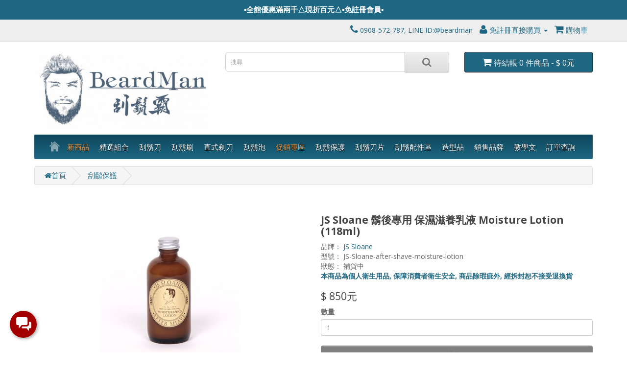

--- FILE ---
content_type: text/html; charset=utf-8
request_url: https://beardmantw.com/js-sloane-moisture-lotion
body_size: 23782
content:
<!DOCTYPE html>
<!--[if IE]><![endif]-->
<!--[if IE 8 ]><html dir="ltr" lang="zh-TW" class="ie8"><![endif]-->
<!--[if IE 9 ]><html dir="ltr" lang="zh-TW" class="ie9"><![endif]-->
<!--[if (gt IE 9)|!(IE)]><!-->
<html dir="ltr" lang="zh-TW">
<!--<![endif]-->
<head prefix="og:http://ogp.me/ns# fb:http://ogp.me/ns/fb# product:http://ogp.me/ns/product#">
<meta charset="UTF-8" />
<meta name="viewport" content="width=device-width, initial-scale=1">
<meta http-equiv="X-UA-Compatible" content="IE=edge">
<meta name="msvalidate.01" content="C6FBCB18EBE84FE181C110647E1C9D52" />
<link rel="shortcut icon" href="/favicon.ico" type="image/x-icon">
<link rel="icon" href="/favicon.ico" type="image/x-icon">
<title>JS Sloane 鬍後專用 保濕滋養乳液 Moisture Lotion (118ml) | 刮鬍霸</title>
<base href="https://beardmantw.com/" />
<meta name="description" content="JS Sloane 鬍後專用 保濕滋養乳液 Moisture Lotion (118ml) - JS Sloane-after-shave-moisture-lotion - 鬍後水 (鬍後保養) - 紐約 JS Sloane 鬍後乳 Moisture Lotion (118ml) ► JS Sloane 1947 After Shave Moisture Lotion 鬍後乳 保濕滋養乳液 118ml ► 舒緩刮鬍不適感，兼具滋養皮膚成分 ，保濕與潤澤肌膚成分 ► 長效保濕，讓您整日保持潤澤感 ► 白麝" />
<meta name="keywords" content= "js-sloane-after-shave-moisture-lotion" />
<script src="catalog/view/javascript/jquery/jquery-2.1.1.min.js" type="text/javascript"></script>
<link href="catalog/view/javascript/bootstrap/css/bootstrap.min.css" rel="stylesheet" media="screen" />
<script src="catalog/view/javascript/bootstrap/js/bootstrap.min.js" type="text/javascript"></script>
<link href="catalog/view/javascript/font-awesome/css/font-awesome.min.css" rel="stylesheet" type="text/css" />
<link href="//fonts.googleapis.com/css?family=Open+Sans:400,400i,300,700" rel="stylesheet" type="text/css" />
<link href="catalog/view/theme/default/stylesheet/stylesheet.css" rel="stylesheet">
<link href="catalog/view/javascript/jquery/magnific/magnific-popup.css" type="text/css" rel="stylesheet" media="screen" />
<link href="catalog/view/javascript/jquery/datetimepicker/bootstrap-datetimepicker.min.css" type="text/css" rel="stylesheet" media="screen" />
<link href="catalog/view/theme/default/stylesheet/cireviewpro/cireview.css" type="text/css" rel="stylesheet" media="screen" />
<link href="catalog/view/theme/default/stylesheet/smartbar.css" type="text/css" rel="stylesheet" media="screen" />
<link href="catalog/view/theme/default/stylesheet/widget-multi-connect.css" type="text/css" rel="stylesheet" media="screen" />
<script src="catalog/view/javascript/common.js" type="text/javascript"></script>

<!-- Opengraph -->
<meta property="fb:app_id" content="204090870134549"/>
<meta property="og:type" content="product"/>
<meta property="og:title" content="JS Sloane 鬍後專用 保濕滋養乳液 Moisture Lotion (118ml) | 刮鬍霸"/>
<meta property="og:url" content="https://beardmantw.com/protect"/>
<meta property="product:price:amount" content="850"/>
<meta property="product:price:currency" content="TWD"/>
<meta property="og:image" content="https://beardmantw.com/image/cache/catalog/Product/JS-Sloane/js-sloane-after-shave-moisture-lotion-0-1-2-400x400.jpg"/>
<meta property="og:description" content="JS Sloane 鬍後專用 保濕滋養乳液 Moisture Lotion (118ml) - JS Sloane-after-shave-moisture-lotion - 鬍後水 (鬍後保養) - 紐約 JS Sloane 鬍後乳 Moisture Lotion (118ml) ► JS Sloane 1947 After Shave Moisture Lotion 鬍後乳 保濕滋養乳液 118ml ► 舒緩刮鬍不適感，兼具滋養皮膚成分 ，保濕與潤澤肌膚成分 ► 長效保濕，讓您整日保持潤澤感 ► 白麝"/>
<!-- Microdata -->
<script type="application/ld+json">{"@context":"http:\/\/schema.org","@type":"BreadcrumbList","itemListElement":[{"@type":"ListItem","position":1,"item":{"@id":"https:\/\/beardmantw.com","name":"\u9996\u9801"}},{"@type":"ListItem","position":2,"item":{"@id":"https:\/\/beardmantw.com\/protect","name":"\u522e\u9b0d\u4fdd\u8b77"}}]}</script>
<script type="application/ld+json">{"@context":"http:\/\/schema.org","@type":"Product","url":"https:\/\/beardmantw.com\/protect","name":"JS Sloane \u9b0d\u5f8c\u5c08\u7528 \u4fdd\u6fd5\u6ecb\u990a\u4e73\u6db2 Moisture Lotion (118ml) | \u522e\u9b0d\u9738","category":"\u9996\u9801 &raquo; \u522e\u9b0d\u4fdd\u8b77","image":"https:\/\/beardmantw.com\/image\/cache\/catalog\/Product\/JS-Sloane\/js-sloane-after-shave-moisture-lotion-0-1-2-400x400.jpg","model":"JS-Sloane-after-shave-moisture-lotion","description":"JS Sloane \u9b0d\u5f8c\u5c08\u7528 \u4fdd\u6fd5\u6ecb\u990a\u4e73\u6db2 Moisture Lotion (118ml) - JS Sloane-after-shave-moisture-lotion - \u9b0d\u5f8c\u6c34 (\u9b0d\u5f8c\u4fdd\u990a) - \u7d10\u7d04 JS Sloane \u9b0d\u5f8c\u4e73 Moisture Lotion (118ml) \u25ba JS Sloane 1947 After Shave Moisture Lotion \u9b0d\u5f8c\u4e73 \u4fdd\u6fd5\u6ecb\u990a\u4e73\u6db2 118ml \u25ba \u8212\u7de9\u522e\u9b0d\u4e0d\u9069\u611f\uff0c\u517c\u5177\u6ecb\u990a\u76ae\u819a\u6210\u5206 \uff0c\u4fdd\u6fd5\u8207\u6f64\u6fa4\u808c\u819a\u6210\u5206 \u25ba \u9577\u6548\u4fdd\u6fd5\uff0c\u8b93\u60a8\u6574\u65e5\u4fdd\u6301\u6f64\u6fa4\u611f \u25ba \u767d\u9e9d","manufacturer":"JS Sloane","offers":{"name":"JS Sloane \u9b0d\u5f8c\u5c08\u7528 \u4fdd\u6fd5\u6ecb\u990a\u4e73\u6db2 Moisture Lotion (118ml) | \u522e\u9b0d\u9738","category":"\u9996\u9801 &raquo; \u522e\u9b0d\u4fdd\u8b77","price":850,"priceCurrency":"TWD","itemCondition":"http:\/\/schema.org\/NewCondition","seller":{"@type":"Organization","name":"\u9032\u53e3\u5b89\u5168\u522e\u9b0d\u5200 | \u522e\u9b0d\u9738"}}}</script>

<link rel="alternate" href="https://beardmantw.com/js-sloane-moisture-lotion" hreflang="zh-TW"/>
      
<link href="https://beardmantw.com/js-sloane-moisture-lotion" rel="canonical" />
<link href="https://beardmantw.com/image/catalog/favicon-16x16.png" rel="icon" />
<link rel="stylesheet" type="text/css" href="catalog/view/supermenu/supermenu.css?v=23" />
<script type="text/javascript" src="catalog/view/supermenu/supermenu-responsive.js?v=23"></script>
<script type="text/javascript" src="catalog/view/supermenu/jquery.hoverIntent.minified.js"></script>
<style type="text/css">
 #supermenu.default ul li a.tll { font-size: 15px; }
 #supermenu.default ul li div a { font-size: 14px !important; }
 #supermenu.default { 
    background-color:#0D475C;
	background-image: linear-gradient(to bottom, #0D475C, #1e6782);
	background-repeat: repeat-x;
	border: none;
	-moz-box-shadow: none;
	-webkit-box-shadow: none;
	box-shadow: none;
 }
	 #supermenu.default ul li.tlli:hover a.tll { color: #1e6782; }
 #supermenu.default ul li.tlli:hover a.tll { background: #a8a5a3; }
 #supermenu.default ul li div .withchild a.theparent:hover, #supermenu.default ul li div .withimage .name a:hover, #supermenu.default ul li div .dropbrands ul li a:hover { color: #f09641; }
 #supermenu.default .withchildfo:hover > a.theparent { color: #0D475C; }
 #supermenu.default .withchildfo:hover { background: #DFE1E1; }
</style>
			
<script src="catalog/view/javascript/jquery/magnific/jquery.magnific-popup.min.js" type="text/javascript"></script>
			
<script src="catalog/view/javascript/jquery/datetimepicker/moment.js" type="text/javascript"></script>
			
<script src="catalog/view/javascript/jquery/datetimepicker/bootstrap-datetimepicker.min.js" type="text/javascript"></script>
			
<script src="catalog/view/javascript/cireviewpro/rating/bootstrap-rating-input.js" type="text/javascript"></script>
			
<script src="catalog/view/javascript/smartbar.js" type="text/javascript"></script>
			<!-- Global site tag (gtag.js) - Google Analytics -->
<script async src="https://www.googletagmanager.com/gtag/js?id=UA-110189059-1"></script>
<script>
  window.dataLayer = window.dataLayer || [];
  function gtag(){dataLayer.push(arguments);}
  gtag('js', new Date());
  gtag('config', 'G-5F9KGEL08D');
  gtag('config', 'UA-110189059-1');
</script>


<!-- Google Tag Manager -->
<script>(function(w,d,s,l,i){w[l]=w[l]||[];w[l].push({'gtm.start':
new Date().getTime(),event:'gtm.js'});var f=d.getElementsByTagName(s)[0],
j=d.createElement(s),dl=l!='dataLayer'?'&l='+l:'';j.async=true;j.src=
'https://www.googletagmanager.com/gtm.js?id='+i+dl;f.parentNode.insertBefore(j,f);
})(window,document,'script','dataLayer','GTM-K4X28WQ');</script>
<!-- End Google Tag Manager --><!-- Global site tag (gtag.js) - Google Analytics -->
<script async src="https://www.googletagmanager.com/gtag/js?id=UA-110189059-1"></script>
<script>
  window.dataLayer = window.dataLayer || [];
  function gtag(){dataLayer.push(arguments);}
  gtag('js', new Date());
  gtag('config', 'G-5F9KGEL08D');
  gtag('config', 'UA-110189059-1');
</script>


<!-- Google Tag Manager -->
<script>(function(w,d,s,l,i){w[l]=w[l]||[];w[l].push({'gtm.start':
new Date().getTime(),event:'gtm.js'});var f=d.getElementsByTagName(s)[0],
j=d.createElement(s),dl=l!='dataLayer'?'&l='+l:'';j.async=true;j.src=
'https://www.googletagmanager.com/gtm.js?id='+i+dl;f.parentNode.insertBefore(j,f);
})(window,document,'script','dataLayer','GTM-K4X28WQ');</script>
<!-- End Google Tag Manager --><!-- Global site tag (gtag.js) - Google Analytics -->
<script async src="https://www.googletagmanager.com/gtag/js?id=UA-110189059-1"></script>
<script>
  window.dataLayer = window.dataLayer || [];
  function gtag(){dataLayer.push(arguments);}
  gtag('js', new Date());
  gtag('config', 'G-5F9KGEL08D');
  gtag('config', 'UA-110189059-1');
</script>


<!-- Google Tag Manager -->
<script>(function(w,d,s,l,i){w[l]=w[l]||[];w[l].push({'gtm.start':
new Date().getTime(),event:'gtm.js'});var f=d.getElementsByTagName(s)[0],
j=d.createElement(s),dl=l!='dataLayer'?'&l='+l:'';j.async=true;j.src=
'https://www.googletagmanager.com/gtm.js?id='+i+dl;f.parentNode.insertBefore(j,f);
})(window,document,'script','dataLayer','GTM-K4X28WQ');</script>
<!-- End Google Tag Manager -->
			<!-- Custom css -->
<style>
#top .btn-link, #top-links li, #top-links a {
    color: #fff;
    text-shadow: none;
    text-decoration: none;
}

.nav>li>a {
    position: relative;
    display: block;
    padding: 10px 15px;
    background-color: #ffcc00b8;
}

body {
   font-size: 14px; 
    font-family: 'Open Sans', 'Microsoft JhengHei',sans-serif;
    font-weight: 400;
}

a:hover {
    color : #4387fd;
    text-decoration: underline;
}

.product-thumb .price { 
    color: #1e6782;  
    font-size: 13px; 
}

.product-thumb {
    border: 0px solid #ddd;
}

a {
    color: #1e6782;
   font-weight:500;
}

label {
    font-size: 14px; 
    font-weight: bold; 
}

.owl-wrapper .img-responsive { 
 display: inline-block; 
}

.list-group a {
	border: 1px solid #DDDDDD;
	color: #008ec4;
	padding: 8px 12px;
}

.btn-primary:hover, .btn-primary:active, .btn-primary.active, .btn-primary.disabled, .btn-primary[disabled] {
	background-color: #1e6782;
}

.btn-primary {
    background-image: linear-gradient(to bottom, #1e6782, #1e6782);
    background-color: #1e6782;
    background-image: linear-gradient(to bottom, #1e6782, #1e6782);
    background-repeat: repeat-x;
    border-color: #1e6782 #1e6782 #1e6782;
}

.btn-lg:hover, .btn-lg:active, .btn-lg.active, .btn-lg.disabled, .btn-lg[disabled] {
	background-color: #1e6782;
}

btn-primary:hover, .btn-primary:active, .btn-primary.active, .btn-primary.disabled, .btn-primary[disabled] {
background-color: #1e6782;
background-position: unset;
}
.btn-primary.active.focus, .btn-primary.active:focus, .btn-primary.active:hover, .btn-primary:active.focus, .btn-primary:active:focus, .btn-primary:active:hover, .open>.dropdown-toggle.btn-primary.focus, .open>.dropdown-toggle.btn-primary:focus, .open>.dropdown-toggle.btn-primary:hover {
    color: #fff;
    background-color: #1e6782;
    border-color: #1e6782;
}

.section-heading > span {
    display: inline-block;
    padding: 0 20px;
    position: relative;
    background: #FFF;
    padding: 0 15px;
    z-index: 1;
}

.section-heading:before {
    border-top: 1px solid #191919;
    border-bottom: 1px solid #191919;
    content: "";
    display: block;
    height: 1px;
    position: absolute;
    width: 100%;
    height: 4px;
    z-index: 0;
top:16px;
}

.section-heading {
    color: #191919;
    font-size: 30px;
    text-align: center;
    position: relative;
    margin: 30px 0;
    text-transform: none;
    z-index: 2;
}

.margin-10-bottom{
margin-bottom:10px !important;
}

p {
    line-height: 14pt;
   font-weight: 500;
}

h1 {
    font-size: 21px;
    font-weight: 600;
}

.thumbnail {
    border: 1px solid #fff;
}

#supermenu ul li div .withimage .image img { 
    border: 0px solid #ececec;
}

.list-group a {
    color: #1e6782;
}


   .css-table{
        display: table;
    }
    .css-table .thead{
        display:table-header-group;
    }
    .css-table .tbody{
        display:table-row-group;
    }
    .css-table .tr{
        display:table-row;
    }
    .css-table .th, .css-table .td{
        display:table-cell;}

.fa-stack {
    color: #014583;
}
#supermenu ul{
    text-align: center;
}    
#supermenu ul li.tlli {
    text-align: left;
}


.blinker_cart {
  -webkit-animation: blinker_cart 500ms linear infinite;
          animation: blinker_cart 500ms linear infinite;
}
@-webkit-keyframes blinker_cart {  

	50% {
		opacity: 0.2;
		-webkit-transform: scale(1.04);
		        transform: scale(1.04);
	}
}
@keyframes blinker_cart {  

	50% {
		opacity: 0.2;
		-webkit-transform: scale(1.04);
		        transform: scale(1.04);
	}
}

#cart > .btn {
    font-size: 16px;
}


.text-danger {
    color: #a94442;
    font-size: 18px;
    font-weight: 600;
}

.btn-group > .btn, .btn-group > .dropdown-menu, .btn-group > .popover {
    font-size: 14px;
}

input[type=checkbox]{
    margin-left: -20px;
    width: 30px;
    height: 30px;
}

input[type=radio]{
    width: 18px;
    height: 18px;
}

.fa {
	font-size: 20px;
}</style>
<!-- Custom script -->
<script type="text/javascript">
$(document).ready(function() {
});
</script>
<!-- Custom Code -->
<!-- Design -->
<style>
body{
        background-color:  ;
   color: ;
}
a {
	color: ;
}
a:hover {
    color: ;
}
h1, h2, h3, h4, h5, h6 {
	color: ;
}
.dropdown-menu li > a:hover {
	color: ;
	background: ;
}
#top {
	background: ;
	border-bottom-width:;
    border-bottom-color:;
}
#top #form-currency .currency-select:hover,
#top #form-language .language-select:hover {
	color: ;
    background:;
}
#top .btn-link, #top-links li, #top-links a {
	color: #1E6782;
}
#top .btn-link:hover, #top-links a:hover {
	color: ;
}
#top .fa{
   font-size: ;
}
#top-links .dropdown-menu a:hover {
	color: ;
}
#search .input-lg {
    background: ;
}
#search .btn-lg {
    background: ;
}
#search .fa {
    font-size: ;
}
#cart > .btn {
	color: ;
    background:#1E6782;
}
#cart.open > .btn {
    background:;
	border-width:   ;
    border-color:;
	color: ;
}
#menu {
	background: #0D475C;
	border-color: #0D475C;
    border-width:;
}
#menu .nav > li > a {
	color: ;
}
#menu .nav > li > a:hover, #menu .nav > li.open > a {
	background-color: ;
    color: #FFE84F;
}
#menu .dropdown-menu {
	background: ;
}
#menu .dropdown-inner a {
	color: ;
}
#menu .dropdown-inner li a:hover {
	color: ;
    background: ;
}
#menu .see-all{
	color: ;
	background: ;
}
#menu .see-all:hover{
	color: ;
	background: ;
}
.product-thumb {
   border-color: ;
   border-width:;
   background: ;
}
.product-thumb h4 a{
  	color: ;
}
.product-thumb p{
  	color: ;
}
.product-thumb .price {
   color: ;
}
.product-thumb .button-group {
	border-top-width: ;
    border-top-color: ;
	background: ;
}
.product-thumb .button-group button {
	background: #1E6782;
	color: #FFFFFF;
}
.product-thumb .button-group button:hover {
	color: #1E6782;
	background: ;
}
.product-thumb .button-group button + button {
	border-left-width: ;
    border-left-color:;
    background:   ;
    color: ;
}
.product-thumb .button-group button + button:hover {
    background:   ;
    color: ;
}
footer {
	background: ;
	border-top-width: ;
    border-top-color:;
	color: ;
}
footer a {
	color: ;
}
footer a:hover {
	color: ;
}
footer h5 {
	color: ;   
}
</style>	        

			<style type="text/css">
.social{margin-top:-15px;}
</style>
			

<meta http-equiv="x-dns-prefetch-control" content="on">
<link rel="dns-prefetch" href="https://core.spgateway.com">
<link rel="dns-prefetch" href="https://www.spgateway.com/">
<link rel="dns-prefetch" href="https://ccore.spgateway.com/">
			 

<style>
.product-thumb .caption {
	min-height:100px !important;
}
</style>
      
</head>
<body class="product-product-256">
<nav id="top">
  <div class="container">
            <div id="top-links" class="nav pull-right">
      <ul class="list-inline">
        <li><a href="https://beardmantw.com/index.php?route=information/contact"><i class="fa fa-phone"></i></a> <span class="hidden-xs hidden-sm hidden-md">0908-572-787, LINE ID:@beardman</span></li>
        <li class="dropdown"><a href="https://beardmantw.com/index.php?route=account/account" title="免註冊直接購買" class="dropdown-toggle" data-toggle="dropdown"><i class="fa fa-user"></i> 免註冊直接購買 <span class="caret"></span></a>
          <ul class="dropdown-menu dropdown-menu-right">
                        
            <li><a href="https://beardmantw.com/index.php?route=account/login">訂單查詢/登入購買</a></li>
                      </ul>
        </li>
        
        <li><a href="https://beardmantw.com/index.php?route=checkout/checkout" title="購物車"><i class="fa fa-shopping-cart fa-3x"></i> 購物車</a></li>
      </ul>
    </div>
  </div>
</nav>
<header>
  <div class="container">
    <div class="row">
      <div class="col-sm-4">
        <div id="logo">
                    <a href="https://beardmantw.com"><img src="https://beardmantw.com/image/catalog/Logo/剃须霸_logo_285x123_big2.jpg" title="進口安全刮鬍刀 | 刮鬍霸" alt="進口安全刮鬍刀 | 刮鬍霸" class="img-responsive" /></a>
                  </div>
      </div>
      <div class="col-sm-5"><div id="search" class="input-group">
  <input type="text" name="search" value="" placeholder="搜尋" class="form-control input-lg" />
  <span class="input-group-btn">
    <button type="button" class="btn btn-default btn-lg"><i class="fa fa-search"></i></button>
  </span>
</div>      </div>
      <div class="col-sm-3"><div id="cart" class="btn-group btn-block">
  <button type="button" data-toggle="dropdown" data-loading-text="載入中..." class="btn btn-inverse btn-block btn-lg dropdown-toggle"><i class="fa fa-shopping-cart"></i> <span id="cart-total">待結帳 0 件商品 - $ 0元</span></button>
  <ul class="dropdown-menu pull-right">
    <li>
        <div>
            <p class="text-right"><a href="https://beardmantw.com/index.php?route=checkout/checkout"><strong><i class="fa fa-shopping-cart "></i> <font size="4">點我去結帳</font></strong></a></p>
        </div>
    </li>
        <li>
      <p class="text-center">您的購物車內沒有商品！</p>
    </li>
      </ul>
</div>
</div>
    </div>
  </div>
</header>
<div class="container"><script type="text/javascript"> 
$(document).ready(function(){ 
	var setari = {   
				over: function() { 
		  if ($('#supermenu').hasClass('superbig')) {
			$(this).find('.bigdiv').slideDown('fast'); 
		  }
		}, 
		out: function() { 
		  if ($('#supermenu').hasClass('superbig')) {
			$(this).find('.bigdiv').slideUp('fast'); 
		  }
		},
				timeout: 150
	};
	$("#supermenu ul li.tlli").hoverIntent(setari);
	var setariflyout = {   
		over: function() { 
		  if ($('#supermenu').hasClass('superbig')) {
			$(this).find('.flyouttoright').show();
		  }
			}, 
		out: function() { 
		  if ($('#supermenu').hasClass('superbig')) {
			$(this).find('.flyouttoright').hide();
		  }
		},
		timeout: 350
	};
	$("#supermenu ul li div.bigdiv.withflyout > .withchildfo").hoverIntent(setariflyout);
});
</script>
<nav id="supermenu" class="default superbig">
	<a class="mobile-trigger">點我看商品分類</a>
		<ul>
					<li class="tlli hometlli"><a href="" class="tll tllhomel">&nbsp;</a></li>
										<li class="tlli sep"><span class="item-sep">&nbsp;</span></li>			<li class="tlli">
			  				<a class="tll" style="color: #f09641;"  href="new-product" >新商品</a>
				
											</li>
					<li class="tlli sep"><span class="item-sep">&nbsp;</span></li>			<li class="tlli">
			  				<a class="tll"  href="gift-selection" >精選組合</a>
				
											</li>
					<li class="tlli sep"><span class="item-sep">&nbsp;</span></li>			<li class="tlli mkids">
			  				<a class="superdropper" href="#"><span>+</span><span>-</span></a>
			  				<a class="tll" >刮鬍刀</a>
				
													<div class="bigdiv">
											
																								<div class="supermenu-left" >
								  
														
								  
																																		<div class="withchild">
											<a class="theparent" href="https://beardmantw.com/safety-razors/safety-razors-set">刮鬍刀 | 組合</a>
																					</div>
																			<div class="withchild">
											<a class="theparent" href="https://beardmantw.com/safety-razors/merkur-safety-razors">德國 MERKUR</a>
																					</div>
																			<div class="withchild">
											<a class="theparent" href="https://beardmantw.com/safety-razors/dovo-safety-razor">德國 DOVO</a>
																					</div>
																			<div class="withchild">
											<a class="theparent" href="https://beardmantw.com/safety-razors/muhle-safety-razors">德國 MÜHLE</a>
																					</div>
																			<div class="withchild">
											<a class="theparent" href="https://beardmantw.com/safety-razors/rex-supply-co-de-razor">美國 REX Supply Co.</a>
																					</div>
																			<div class="withchild">
											<a class="theparent" href="https://beardmantw.com/safety-razors/razorock-safety-razor">義大利 RAZOROCK</a>
																					</div>
																			<div class="withchild">
											<a class="theparent" href="https://beardmantw.com/safety-razors/tatara-razors-de">葡萄牙 TATARA Razors</a>
																					</div>
																			<div class="withchild">
											<a class="theparent" href="https://beardmantw.com/safety-razors/parker-safety-razors">美國 PARKER</a>
																					</div>
																			<div class="withchild">
											<a class="theparent" href="https://beardmantw.com/safety-razors/henson-shaving">加拿大 Henson Shaving</a>
																					</div>
																			<div class="withchild">
											<a class="theparent" href="https://beardmantw.com/safety-razors/rocnel">土耳其 ROCNEL</a>
																					</div>
																			<div class="withchild">
											<a class="theparent" href="https://beardmantw.com/safety-razors/fatip-de-razors">義大利 FATIP</a>
																					</div>
																			<div class="withchild">
											<a class="theparent" href="https://beardmantw.com/safety-razors/fine-classic-de-razor">美國 FINE</a>
																					</div>
																			<div class="withchild">
											<a class="theparent" href="https://beardmantw.com/safety-razors/rockwell-razors">加拿大 ROCKWELL</a>
																					</div>
																			<div class="withchild">
											<a class="theparent" href="https://beardmantw.com/safety-razors/edwin-jagger-shaving-razor">英國 EDWIN JAGGER</a>
																					</div>
																														</div>
																									<div class="linkoftopitem">
								<a href="https://beardmantw.com/safety-razors">瀏覽全部 刮鬍刀</a>
							</div>
											</div>
							</li>
					<li class="tlli sep"><span class="item-sep">&nbsp;</span></li>			<li class="tlli mkids">
			  				<a class="superdropper" href="#"><span>+</span><span>-</span></a>
			  				<a class="tll" >刮鬍刷</a>
				
									<div class="bigdiv withflyout">
																			<div class="withchildfo">
							  								<a class="theparent" href="https://beardmantw.com/shaving-brush/shaving-brush-promotion">限時優惠 (刮鬍刷)</a>
															</div>
													<div class="withchildfo">
							  								<a class="theparent" href="https://beardmantw.com/shaving-brush/boar-brushes">刮鬍刷 (豬鬃毛) </a>
															</div>
													<div class="withchildfo">
							  								<a class="theparent" href="https://beardmantw.com/shaving-brush/badger-brushes">刮鬍刷 (獾毛) </a>
															</div>
													<div class="withchildfo">
							  								<a class="theparent" href="https://beardmantw.com/shaving-brush/synthetic-brushes">刮鬍刷 (合成纖維) </a>
															</div>
																			<div class="linkoftopitem">
								<a href="https://beardmantw.com/shaving-brush">瀏覽全部 刮鬍刷</a>
							</div>
											</div>
											</li>
					<li class="tlli sep"><span class="item-sep">&nbsp;</span></li>			<li class="tlli mkids">
			  				<a class="superdropper" href="#"><span>+</span><span>-</span></a>
			  				<a class="tll" >直式剃刀</a>
				
									<div class="bigdiv withflyout">
																			<div class="withchildfo">
							  								<a class="theparent" href="https://beardmantw.com/Straight-razor/straight-razor-set">直式剃刀組合</a>
															</div>
													<div class="withchildfo">
							  								<a class="theparent" href="https://beardmantw.com/Straight-razor/parker-straight-razors">美國 PARKER</a>
															</div>
													<div class="withchildfo">
							  								<a class="theparent" href="https://beardmantw.com/Straight-razor/straight-razor-dovo">德國 DOVO</a>
															</div>
													<div class="withchildfo">
							  								<a class="theparent" href="https://beardmantw.com/Straight-razor/proraso-straight-razor">義大利 剃刀</a>
															</div>
																			<div class="linkoftopitem">
								<a href="https://beardmantw.com/Straight-razor">瀏覽全部 直式剃刀</a>
							</div>
											</div>
											</li>
					<li class="tlli sep"><span class="item-sep">&nbsp;</span></li>			<li class="tlli mkids">
			  				<a class="superdropper" href="#"><span>+</span><span>-</span></a>
			  				<a class="tll" >刮鬍泡</a>
				
									<div class="bigdiv withflyout">
																			<div class="withchildfo">
							  								<a class="theparent" href="https://beardmantw.com/shave-foam/shaving-foam-set">刮鬍泡 | 組合</a>
															</div>
													<div class="withchildfo">
							  								<a class="theparent" href="https://beardmantw.com/shave-foam/shaving-cream">刮鬍膏</a>
															</div>
													<div class="withchildfo">
							  								<a class="theparent" href="https://beardmantw.com/shave-foam/shaving-soap">刮鬍皂</a>
															</div>
													<div class="withchildfo">
							  								<a class="theparent" href="https://beardmantw.com/shave-foam/shaving-mousse">刮鬍泡(按壓式)</a>
															</div>
																			<div class="linkoftopitem">
								<a href="https://beardmantw.com/shave-foam">瀏覽全部 刮鬍泡</a>
							</div>
											</div>
											</li>
					<li class="tlli sep"><span class="item-sep">&nbsp;</span></li>			<li class="tlli">
			  				<a class="tll" style="color: #f09641;"  href="promote" >促銷專區</a>
				
											</li>
					<li class="tlli sep"><span class="item-sep">&nbsp;</span></li>			<li class="tlli mkids">
			  				<a class="superdropper" href="#"><span>+</span><span>-</span></a>
			  				<a class="tll" >刮鬍保護</a>
				
									<div class="bigdiv withflyout">
																			<div class="withchildfo">
							  								<a class="theparent" href="https://beardmantw.com/protect/face-cleaner">清潔修容</a>
															</div>
													<div class="withchildfo">
							  								<a class="theparent" href="https://beardmantw.com/protect/pre-shave">鬍前護理 (鬍前膏, 鬍前油)</a>
															</div>
													<div class="withchildfo">
							  								<a class="theparent" href="https://beardmantw.com/protect/post-shave">鬍後保養 (鬍後水, 鬍後乳液)</a>
															</div>
													<div class="withchildfo">
							  								<a class="theparent" href="https://beardmantw.com/protect/beard-balm">鬍鬚保養</a>
															</div>
													<div class="withchildfo">
							  								<a class="theparent" href="https://beardmantw.com/protect/alum-stone">明礬石</a>
															</div>
																			<div class="linkoftopitem">
								<a href="https://beardmantw.com/protect">瀏覽全部 刮鬍保護</a>
							</div>
											</div>
											</li>
					<li class="tlli sep"><span class="item-sep">&nbsp;</span></li>			<li class="tlli mkids">
			  				<a class="superdropper" href="#"><span>+</span><span>-</span></a>
			  				<a class="tll" >刮鬍刀片</a>
				
									<div class="bigdiv withflyout">
																			<div class="withchildfo">
							  								<a class="theparent" href="https://beardmantw.com/razor-blades/de-blades-set">刮鬍刀片(精選組合)</a>
															</div>
													<div class="withchildfo">
							  								<a class="theparent" href="https://beardmantw.com/razor-blades/de-blades-5">雙面安全刀片 (小盒)</a>
															</div>
													<div class="withchildfo">
							  								<a class="theparent" href="https://beardmantw.com/razor-blades/de-razor-blades-pack">雙面安全刀片 (大盒)</a>
															</div>
													<div class="withchildfo">
							  								<a class="theparent" href="https://beardmantw.com/razor-blades/se-blades">單面安全刀片 (剃刀替換)</a>
															</div>
													<div class="withchildfo">
							  								<a class="theparent" href="https://beardmantw.com/razor-blades/injector">噴射刀片</a>
															</div>
													<div class="withchildfo">
							  								<a class="theparent" href="https://beardmantw.com/razor-blades/other-blades">其他刀片</a>
															</div>
													<div class="withchildfo">
							  								<a class="theparent" href="https://beardmantw.com/razor-blades/razor-blade-bank">刮鬍刀片收納盒</a>
															</div>
																			<div class="linkoftopitem">
								<a href="https://beardmantw.com/razor-blades">瀏覽全部 刮鬍刀片</a>
							</div>
											</div>
											</li>
					<li class="tlli sep"><span class="item-sep">&nbsp;</span></li>			<li class="tlli mkids">
			  				<a class="superdropper" href="#"><span>+</span><span>-</span></a>
			  				<a class="tll" >刮鬍配件區</a>
				
									<div class="bigdiv withflyout">
																			<div class="withchildfo">
							  								<a class="theparent" href="https://beardmantw.com/Accessories/top-seller-accessories">熱賣商品</a>
															</div>
													<div class="withchildfo">
							  								<a class="theparent" href="https://beardmantw.com/Accessories/lather-bowls">刮鬍皂碗</a>
															</div>
													<div class="withchildfo">
							  								<a class="theparent" href="https://beardmantw.com/Accessories/cases">皮套 | 保護套</a>
															</div>
													<div class="withchildfo">
							  								<a class="theparent" href="https://beardmantw.com/Accessories/razor-stands">刮鬍刀(刷)架</a>
															</div>
													<div class="withchildfo">
							  								<a class="theparent" href="https://beardmantw.com/Accessories/razor-head">刮鬍刀刀頭</a>
															</div>
													<div class="withchildfo">
							  								<a class="theparent" href="https://beardmantw.com/Accessories/brush-stands">刮鬍刷架</a>
															</div>
													<div class="withchildfo">
							  								<a class="theparent" href="https://beardmantw.com/Accessories/other-accessories">其他配件</a>
															</div>
																			<div class="linkoftopitem">
								<a href="https://beardmantw.com/Accessories">瀏覽全部 刮鬍配件區</a>
							</div>
											</div>
											</li>
					<li class="tlli sep"><span class="item-sep">&nbsp;</span></li>			<li class="tlli mkids">
			  				<a class="superdropper" href="#"><span>+</span><span>-</span></a>
			  				<a class="tll" >造型品</a>
				
									<div class="bigdiv withflyout">
																			<div class="withchildfo">
							  								<a class="theparent" href="https://beardmantw.com/mens-daily/shampoo">進口洗髮精, 頭皮護理</a>
															</div>
													<div class="withchildfo">
							  								<a class="theparent" href="https://beardmantw.com/mens-daily/hairstyle">髮蠟, 髮油</a>
															</div>
													<div class="withchildfo">
							  								<a class="theparent" href="https://beardmantw.com/mens-daily/nose">鼻毛刀</a>
															</div>
													<div class="withchildfo">
							  								<a class="theparent" href="https://beardmantw.com/mens-daily/hair-tonic">蓬蓬水 | 順髮水</a>
															</div>
													<div class="withchildfo">
							  								<a class="theparent" href="https://beardmantw.com/mens-daily/deodorant">體香膏</a>
															</div>
													<div class="withchildfo">
							  								<a class="theparent" href="https://beardmantw.com/mens-daily/fragrances">進口香水 | 古龍水</a>
															</div>
													<div class="withchildfo">
							  								<a class="theparent" href="https://beardmantw.com/mens-daily/soap">進口香皂 | 沐浴用品</a>
															</div>
																			<div class="linkoftopitem">
								<a href="https://beardmantw.com/mens-daily">瀏覽全部 造型品</a>
							</div>
											</div>
											</li>
					<li class="tlli sep"><span class="item-sep">&nbsp;</span></li>			<li class="tlli mkids">
			  				<a class="superdropper" href="#"><span>+</span><span>-</span></a>
			  				<a class="tll" >銷售品牌</a>
				
									<div class="bigdiv withflyout">
																			<div class="withchildfo">
							  								<a class="theparent" href="https://beardmantw.com/brands/osma-1">法國 OSMA</a>
															</div>
													<div class="withchildfo">
							  								<a class="theparent" href="https://beardmantw.com/brands/stirling-soap-company">美國 STIRLING SOAP CO.</a>
															</div>
													<div class="withchildfo">
							  								<a class="theparent" href="https://beardmantw.com/brands/proraso-1">義大利 PRORASO</a>
															</div>
													<div class="withchildfo">
							  								<a class="theparent" href="https://beardmantw.com/brands/razorock-brand">義大利 RAZOROCK</a>
															</div>
													<div class="withchildfo">
							  								<a class="theparent" href="https://beardmantw.com/brands/merkur-1">德國 MERKUR</a>
															</div>
													<div class="withchildfo">
							  								<a class="theparent" href="https://beardmantw.com/brands/omega-1">義大利 OMEGA</a>
															</div>
													<div class="withchildfo">
							  								<a class="theparent" href="https://beardmantw.com/brands/semogue-brand">葡萄牙 SEMOGUE</a>
															</div>
													<div class="withchildfo">
							  								<a class="theparent" href="https://beardmantw.com/brands/taylor-of-old-bond-street-brand">TAYLOR OF OLD BOND STREET 英國 </a>
															</div>
													<div class="withchildfo">
							  								<a class="theparent" href="https://beardmantw.com/brands/hairgum">法國 Hairgum</a>
															</div>
													<div class="withchildfo">
							  								<a class="theparent" href="https://beardmantw.com/brands/brand-captainschoice">美國 Captains Choice</a>
															</div>
													<div class="withchildfo">
							  								<a class="theparent" href="https://beardmantw.com/brands/fine-shaving">美國 Fine Classic Shaving</a>
															</div>
													<div class="withchildfo">
							  								<a class="theparent" href="https://beardmantw.com/brands/Brand-Simpsons">英國 Simpsons </a>
															</div>
													<div class="withchildfo">
							  								<a class="theparent" href="https://beardmantw.com/brands/德國-mühle">德國 MÜHLE</a>
															</div>
																			<div class="linkoftopitem">
								<a href="https://beardmantw.com/brands">瀏覽全部 銷售品牌</a>
							</div>
											</div>
											</li>
					<li class="tlli sep"><span class="item-sep">&nbsp;</span></li>			<li class="tlli">
			  				<a class="tll"  href="blog" >教學文</a>
				
											</li>
					<li class="tlli sep"><span class="item-sep">&nbsp;</span></li>			<li class="tlli">
			  				<a class="tll"  href="https://beardmantw.com/index.php?route=account/guestorder" >訂單查詢</a>
				
											</li>
			</ul>
</nav>
<script>
var supermenu_width = $('#supermenu').outerWidth(false);
if (supermenu_width < 768) {
	$('#supermenu').removeClass('superbig');
	$('#supermenu').addClass('respsmall');
}
</script>
</div>
<div class="container">
  <ul class="breadcrumb">
        <li><a href="https://beardmantw.com"><i class="fa fa-home"></i>首頁</a></li>
        <li><a href="https://beardmantw.com/protect">刮鬍保護</a></li>
      </ul>
  <div class="row">                <div id="content" class="col-sm-12">
    <style type="text/css">
        .preorder_note {
            text-align: center;
            font-size: medium; 
            padding: 10px; 
            margin: 10px 0; 
            border-radius: 5px; 
            background-color: #a61919; 
            color: #fff;
            border-color: #a61919;
        }
                                                                                                                                                                                                                                    </style>

    <script>
        $(document).ready( function() { 
            checkQuantityP();
            $('input[name*=option], select[name*=option]').on('change', function() {
                checkQuantityP();
            });

            // Fix button cart reset after preorder add
            $('#button-cart').on('click', function() {
                var buttonText = $('#button-cart').html();
                setTimeout(function(){
                    $('#button-cart').html(buttonText);
                }, 500);
            });
        });
        
        // Journal filetrs Compatibility
        $(document).ajaxComplete(function( event,request, settings ) {
            var current_url = settings.url;
            
            if (current_url.indexOf("journal2_super_filter/products") > 1) {
                product_id = null;
                checkQuantityP();
            }

        });
    
        var checkQuantityP = function () { 
            var product_ids=[];
            var product_id;
            if($('[onclick^="cart.add"]').length > 0 ) {
                for (i = 0; i < $('[onclick^="cart.add"]').length; i++) { 
                    onclick_string = $('[onclick^="cart.add"]')[i]['attributes']['onclick']['value'];
                    split_onclick_string = onclick_string.split("'");
                    product_id=split_onclick_string[1];
                    product_ids.push(product_id);
                }
                setTimeout(function(){
                    checkPreorderedProducts(product_ids);
                }, 500);

            } else if ($('[onclick^="addToCart"]').length > 0 ) {
                for (i = 0; i < $('[onclick^="addToCart"]').length; i++) { 
                    onclick_string = $('[onclick^="addToCart"]')[i]['attributes']['onclick']['value'];
                    split_onclick_string = onclick_string.split("'");
                    product_id=split_onclick_string[1];
                    product_ids.push(product_id);
                }
                setTimeout(function(){
                    checkPreorderedProductsJournal(product_ids);
                }, 500);

            }

            var query = $('#product input[type=\'text\'], #product input[type=\'hidden\'], #product input[type=\'radio\']:checked, #product input[type=\'checkbox\']:checked, #product select, #product textarea').serialize();

            $.ajax({
                url: 'index.php?route=checkout/cart/checkQuantityPO',
                type: 'post',
                data: query,
                dataType: 'json',
                success: function(json) {
                    setTimeout(function(){
                        if(json['PO']) {
                            $('#button-cart').html('預購商品');
                            $('#button-cart').val('預購商品');
                            $('#button-cart span').text('預購商品');
                            $('#button-cart').parents('.outofstock').removeClass('outofstock');
    						$('#button-cart').addClass('preorder');
                            
                                                                if($('.preorder_note').length > 0) {
                                       $('.preorder_note').remove();
                                    }
                                  $('.breadcrumb').after('<div class="preorder_note">此商品為預購商品。</div>');  
                                                            
                        } else {
    						$('#button-cart').html('加入購物車');
                            $('#button-cart').val('加入購物車');
    						$('#button-cart span').text('加入購物車');
    					    $('#button-cart').removeClass('preorder');

                            if($('.preorder_note').length > 0) {
                               $('.preorder_note').remove();
                            }
                        }
                    }, 100);
                }
            });
        }
        
        var checkPreorderedProducts = function(product_ids) {
            $.ajax({
                url: 'index.php?route=checkout/cart/checkQuantityPO',
                type: 'post',
                data: {product_id:product_ids},
                dataType: 'json',
                success: function(json) {
                    if(json['PO']) {
                            for(product_id=0; product_id < json['PO'].length; product_id++) {
                                $('[onclick^="cart.add(\''+json['PO'][product_id]+'\'"]').children('span').html('預購商品');
                                $('[onclick^="cart.add(\''+json['PO'][product_id]+'\'"]').parents('.outofstock').removeClass('outofstock');
                            } 
                    } 
                }
            });
        }
        
        var checkPreorderedProductsJournal = function(product_ids) {
            $.ajax({
                url: 'index.php?route=checkout/cart/checkQuantityPO',
                type: 'post',
                data: {product_id:product_ids},
                dataType: 'json',
                success: function(json) {
                    if(json['PO']){
                        for(product_id=0; product_id < json['PO'].length; product_id++) {
                            $('[onclick^="addToCart(\''+json['PO'][product_id]+'\'"]').children('span').html('預購商品');
                            $('[onclick^="addToCart(\''+json['PO'][product_id]+'\'"]').attr('data-hint','預購商品');
                            $('[onclick^="addToCart(\''+json['PO'][product_id]+'\'"]').parents('.outofstock').removeClass('outofstock');
                        } 
                    } 
                }
            });
        }
        
    </script>
<div data-position="top" data-effect="appear" class="smartbar_template" style="display: none;">
	<div class="smartbar_wrapper smartbar_smartbar_06daaba0ce23bd8c433cb03748032ab3" id="smartbar_06daaba0ce23bd8c433cb03748032ab3" style="display: none;">
		<span class="smartbar-close-btn" id="close_btn_smartbar_06daaba0ce23bd8c433cb03748032ab3"  style="display:none">
			<i class="fa fa-times" aria-hidden="true" style="color:white;"></i>
		</span>
	  <div class="container">
	    <div class="row">
	      <div class="col-xs-12">
	        <div class="smartbar">
	        	<div style="text-align: center;"><a data-cke-saved-href="https://line.me/R/ti/p/%40xyu7736s" href="https://line.me/R/ti/p/%40xyu7736s"><font color="#ffffff"><b>▪️全館優惠滿兩千△現折百元△▪️免註冊會員▪️</b></font></a></div>	        </div>
	      </div>
	    </div>
	  </div>
	</div>
	<style type="text/css">
					@media (min-width: 1200px) {
			  #smartbar_06daaba0ce23bd8c433cb03748032ab3 .container {
			    width: 100%;
			  }
			}
		
					#smartbar_06daaba0ce23bd8c433cb03748032ab3 {
				background-color : #1e6782;
			}
		
			</style>
	</div>
<script>
	$(window).load(function() {
		$( document).on( "click", "#close_btn_smartbar_06daaba0ce23bd8c433cb03748032ab3", function() {	
			var wrapper = $(this).closest('.smartbar_wrapper'); 
            var effect = $('.smartbar_template:has(#'+wrapper.attr('id')+')').attr('data-effect'); 
            var this_class = ".smartbar_" + wrapper.attr('id'); 
            switch (effect) { 
              case 'appear' : 
                $(this_class).hide(); 
                break; 
              case 'slide_down' : 
                $(this_class).slideUp(); 
                break; 
              case 'fade_in' : 
                $(this_class).fadeOut(); 
                break; 
            } 
					});
	});				
</script>
<script>
		
	function createCookie(name, value, days) {
		
	    var expires;

	    if (days) {
	        var date = new Date();
	        date.setTime(date.getTime() + (days * 24 * 60 * 60 * 1000));
	        expires = "; expires=" + date.toGMTString();
	    } else {
	        expires = "";
	    }
	    document.cookie = encodeURIComponent(name) + "=" + encodeURIComponent(value) + expires + "; path=/";
	}

</script>
      <div class="row">
                                <div class="col-sm-6">
                    <ul class="thumbnails">
                        <li><a class="thumbnail" href="https://beardmantw.com/image/cache/catalog/Product/JS-Sloane/js-sloane-after-shave-moisture-lotion-0-1-2-700x700.jpg" title="JS Sloane 鬍後專用 保濕滋養乳液 Moisture Lotion (118ml)"><img src="https://beardmantw.com/image/cache/catalog/Product/JS-Sloane/js-sloane-after-shave-moisture-lotion-0-1-2-400x400.jpg" title="JS Sloane 鬍後專用 保濕滋養乳液 Moisture Lotion (118ml)" alt="JS Sloane 鬍後專用 保濕滋養乳液 Moisture Lotion (118ml)" /></a></li>
                                  </ul>
                    <ul class="nav nav-tabs">
            <li class="active"><a href="#tab-description" data-toggle="tab">商品描述</a></li>

							
                                    <li><a href="#tab-review" data-toggle="tab">商品評論 (0)</a></li>
                      </ul>
          <div class="tab-content">
            <div class="tab-pane active" id="tab-description"><h2 class="section-heading"><span>紐約 JS Sloane 鬍後乳 Moisture Lotion (118ml)</span></h2>

<p><span style="font-size:14px;">► JS Sloane 1947 After Shave Moisture Lotion 鬍後乳 保濕滋養乳液 118ml</span></p>

<p><span style="font-size:14px;">► 舒緩刮鬍不適感，兼具滋養皮膚成分 ，保濕與潤澤肌膚成分</span></p>

<p><span style="font-size:14px;">► 長效保濕，讓您整日保持潤澤感</span></p>

<p><span style="font-size:14px;">► <strong>白麝香調 - 淡淡的男士清香</strong></span></p>

<p><span style="font-size:14px;">► 保濕與潤澤肌膚成分，長效保濕，讓您整日保持潤澤感</span></p>

<h3><span>紐約 JS Sloane 品牌介紹</span></h3>

<p><span style="font-size:14px;">► NYC紐約男士時尚髮藝品牌，經典中的時尚</span></p>

<p><span style="font-size:14px;">► 專業紳士刮鬍，成熟男士香氣，散發迷人光彩</span></p>
</div>

			 			
                                    <div class="tab-pane" id="tab-review">
              <div id="cireview-graph">
<div id="cireviewgraph" class="cireviewgraph  hide "></div>

<button type="button" class="btn btn-primary button cireview-write" data-toggle="modal" data-target="#cireview-modal">填寫心得</button>
  

</div>
<div id="cireview-aggerate"><div id="aggerate-cireview" class="cireview-wrap">
  <div class="cireview-aggerate cireviews">    
    <div class="row">
      <h3 class="cireview-aggerate-title"><a href="https://beardmantw.com/index.php?route=cireviewpro/cireviews&amp;cireview_product_id=256">顧客心得 JS Sloane 鬍後專用 保濕滋養乳液 Moisture Lotion (118ml)</a></h3>
                        <ul class="list-unstyled average rating text-center final-avrge">
        <li><label class="control-label">滿意指數:</label> 
                              <span class="fa fa-stack"><i class="fa fa-star-o fa-stack-2x"></i></span>
                                        <span class="fa fa-stack"><i class="fa fa-star-o fa-stack-2x"></i></span>
                                        <span class="fa fa-stack"><i class="fa fa-star-o fa-stack-2x"></i></span>
                                        <span class="fa fa-stack"><i class="fa fa-star-o fa-stack-2x"></i></span>
                                        <span class="fa fa-stack"><i class="fa fa-star-o fa-stack-2x"></i></span>
                                      </li>
      </ul>
      <div class="col-sm-12 col-xs-12 xl-100 xs-100 sm-100 j-margin">
        <p>累積評價 (0)  <br/>
          <span class="giverating addrating"></span>
        </p>
      </div>
          </div>
  </div>
</div></div>
<div id="cireview-top"></div><br/>

<form class="form-horizontal " id="form-cireview">
  <div id="cireview"></div>
       <div class="hide cireviewpro-allreviews" id="ciallreviews" style="display: none;">
    <div class="cireview-wrap">
    <div class="row">
    <div class="col-sm-12 xl-100 xs-100">
      <h4 class="text-center">目前尚未有評價</h4> 
    </div>
  </div>
  </div>
  </div>
    <input type="hidden" name="cirating_filter" value="0">
  <input type="hidden" name="cirating_filters" value="">
  <div id="cireview-modal" class="modal fade " role="dialog">
    <div class="modal-dialog">
      <div class="modal-content">
        <div class="modal-header">
          <button type="button" class="close" data-dismiss="modal">&times;</button>
          <h4 class="modal-title"><span class="cireview-form-title">產品心得 對於 JS Sloane 鬍後專用 保濕滋養乳液 Moisture Lotion (118ml)</span><span class="cireview-successmsg-title" style="display: none;"></span></h4>
        </div>
        <div class="modal-body">
          <div class="cireview-form">
                                                <div class="form-group required">
              <label class="control-label col-sm-3 xl-20 xs-100" for="input-ciname">姓名</label>
              <div class="col-sm-9 xl-80 xs-100">
                <input type="text" name="ciname" value="" id="input-ciname" class="form-control" />
              </div>
            </div>
                                                            <div class="form-group required">
              <label class="control-label col-sm-3 xl-20 xs-100" for="input-cireview">心得</label>
              <div class="col-sm-9 xl-80 xs-100">
                <textarea name="cireview" rows="5" id="input-cireview" class="form-control"></textarea>
                <div class="help-block"><span class="text-danger">注意：</span> 評論內容不支援HTML代碼！</div>
              </div>
            </div>
                        
                                    <div class="form-group required">
                            <div class="ciratings clearfix" id="cirating-1">
                <label class="control-label col-sm-3 xl-20 xs-100" style="text-align: left;">滿意指數: </label>
                <div class="col-sm-9 xl-80 xs-100">
                <input type="number" name="cirating[1]" id="cirating-1" class="cirating-stars" value="" data-clearable="remove"/>
                </div>
              </div>
                          </div>
                                    
                        <div class="form-group">
              <div class="ciattachupload">
              <label class="control-label col-sm-3 xl-20 xs-100">添加圖片</label>
              <div class="col-sm-9 xl-80 xs-100">
              <button style="width: 40%;" type="button" id="button-ciattachupload" data-loading-text="載入中..." class="btn btn-default button btn-block"><i class="fa fa-upload"></i> 上傳文件</button>
              <input type="hidden" name="cireview_image" value="" id="input-ciattachupload" />
              </div> 
              </div> 
            </div>
            <ul class="list list-inline ciattach_images" id="ciattach_images">
                        </ul>
                        <div id="cicaptcha"><script src="//www.google.com/recaptcha/api.js" type="text/javascript"></script>
<fieldset>
  <legend>驗證碼</legend>
  <div class="form-group required">
        <label class="col-sm-2 control-label">在下面的文字框中輸入驗證碼</label>
    <div class="col-sm-10">
      <div class="g-recaptcha" data-sitekey="6LcR1nUdAAAAAOLHnrngn1ckJpHNdNK0EVAyVIWt"></div>
          </div>
      </div>
</fieldset>
</div>
            <div class="buttons text-right">
              <button type="button" id="button-cireview" data-loading-text="載入中..." class="btn btn-primary button">評價</button>
            </div>
                                  </div>
          <div class="cireview-successmsg" style="display: none;"></div>
        </div>
      </div>
    </div>    
  </div>
</form>

<div id="cireview-abuse-256" class="modal fade" tabindex="-1" role="dialog">
  <div class="modal-dialog" role="document">
    <div class="modal-content">
      <div class="modal-header">
        <button type="button" class="close" data-dismiss="modal" aria-label="取消"><span aria-hidden="true">&times;</span></button>
        <h4 class="modal-title"><i class="fa fa-ban"></i> 報告評價.</h4>
      </div>
      <div class="modal-body">
        <ul class="list list-unstyled ciabreason-list">
                    <li><label><input type="radio" data-details="1" name="ciabreason" value="OTHER"> Other</label></li>
          <li class="other_reason hide"><textarea name="ciabreason_other" class="form-control" rows="7" placeholder="Please give some details."></textarea></li>
        </ul>
      </div>
      <div class="modal-footer">
        <button type="button" class="btn btn-default" data-dismiss="modal">取消</button>
        
        <button data-loading-text="載入中..." type="button" data-cireview_id="" data-product_id="" data-review_id="" class="btn btn-primary button cireview-abuse">送出</button>
        
      </div>
    </div><!-- /.modal-content -->
  </div><!-- /.modal-dialog -->
</div><!-- /.modal -->

<script type="text/javascript"><!--

$(document).ready(function() {
  function addThisRefresh() {
    if(typeof addthis != 'undefined') {
      addthis.init();      
      addthis.toolbox('.addthis_toolbox');
    }
  }
  
  function applyFilters(filters) {
    filters = filters || [];
    if($('input[name="cirating_filter"]').val()) {
      filters.push('cirating_filter='+$('input[name="cirating_filter"]').val())
    }
    if($('input[name="cirating_filters"]').val()) {
      var sort_order = $('input[name="cirating_filters"]').val().split('-');
      filters.push('sort='+sort_order[0]);
      filters.push('order='+sort_order[1]);
    }
    return filters;
  }

  function clearFilters(defaults) {
    $('input[name="cirating_filter"]').val(0);
    $('input[name="cirating_filters"]').val('');
    $('#cireview_filters .cireview_filter').removeClass('active');
    refreshReviews(defaults);
  }
  
  function refreshReviews(defaults) {    
    defaults = $.extend({
      callback : function() {},
      fadeInOut : true,
    },defaults);

      var filters = applyFilters();
      var filter = '';
      if(filters.length) {
        filter += '&' + filters.join('&');
      }

      if(defaults.fadeInOut) { $('#cireview').fadeOut('slow'); }
      $('#cireview').load('index.php?route=cireviewpro/cireview/review&product_id=256&ajax=1'+filter, function() { if(defaults.fadeInOut) { $('#cireview').fadeIn('slow'); } defaults.callback(); });
  }

  $('#cireview_filters').on('click', '.cireview_filter', function(e) {
    var $this = $(this);
    var value = $(this).attr('data-value');

    $('input[name="cirating_filters"]').val(value);

    $('#cireview_filters .cireview_filter').removeClass('active');
    $this.addClass('active');


    var oldClass = $(this).find('i').attr('class');
    $(this).find('i').removeClass(oldClass).addClass('fa fa-spinner fa-spin');
    refreshReviews({
      callback: function() {
        $this.find('i').removeClass('fa fa-spinner fa-spin').addClass(oldClass);
      }
    });

  });

  $('.clearfilters').on('click', function() {
    var $this = $(this);
    var oldClass = $(this).find('i').attr('class');
    $(this).find('i').removeClass(oldClass).addClass('fa fa-spinner fa-spin');
    clearFilters({
      callback: function() {
       $this.find('i').removeClass('fa fa-spinner fa-spin').addClass(oldClass); 
      }
    });
  });
  
  
        $('input.cirating-stars[type=number]').each(function() {
      $(this).rating({
        'min' : 1,
        'max' : 5,
        'icon-lib' : "cifa fa",
        'active-icon' : "fa-star",
        'inactive-icon' : "fa-star-o",
        'clearable' : false,
        'divclass' : 'cirating-input',
      });
    });
    


  
  $('#cireviewgraph').on('click', '.cirating-filter', function(e) {
    var cirating = $(this).attr('data-cirating');
    $('input[name="cirating_filter"]').val(cirating);
    
    refreshReviews({
      callback : function() {        
        var offset = $('#cireview').offset();
        $('html, body').animate({ scrollTop: (offset.top - 80) }, 'slow');

      }
    });
  });
  
  var citabreview = 0;
  $('a[href="#tab-review"]').on('click', function() {
    if(citabreview==0) {
      refreshReviews({
        fadeInOut : false,
      });
    }
    citabreview++;
  });
  

  $('#cireview').delegate('.pagination a', 'click', function(e) {
      e.preventDefault();

      $('#cireview').fadeOut('slow');
      $('#cireview').load(this.href, function() { $('#cireview').fadeIn('slow'); });
      
  });

  
  refreshReviews({
    fadeInOut : false,
  });
  /*('#cireview').load('index.php?route=cireviewpro/cireview/review&product_id=256&ajax=1', function() { addThisRefresh(); $('a[href="#tab-review"]').html(json['tab_review']);  if(json['cireviewgraph']) { $('#cireviewgraph').html(json['cireviewgraph']); }  });*/
  

  $('#button-cireview').on('click', function() {
    $('.alert').remove();
    $('.text-danger').remove();
    var $this = $(this);

    var data = $("#form-cireview").serialize();

    if(data) {
      data += '&';
    }
    
    data += $('.cireview-form input, .cireview-form textarea').serialize();

    $.ajax({
      url: 'index.php?route=cireviewpro/cireview/write&product_id=256',
      type: 'post',
      dataType: 'json',
      data: data,
      beforeSend: function() {
        $('#button-cireview').button('loading');
      },
      complete: function() {
        $('#button-cireview').button('reset');
      },
      success: function(json) {
        $('.alert').remove();
        $('.text-danger').remove();
        $('.cireview-form .form-group').removeClass('has-error');

        if (json['error']) {
          $this.parent().after('<div class="alert alert-danger"><i class="fa fa-check-circle"></i> ' + json['error'] + ' <button type="button" class="close" data-dismiss="alert">&times;</button></div>');
        }

        if (json['name']) {
          $('input[name=\'ciname\']').after('<div class="text-danger"><i class="fa fa-exclamation-circle"></i> ' + json['name'] + '</div>');
        }

        if (json['email']) {
          $('input[name=\'ciemail\']').after('<div class="text-danger"><i class="fa fa-exclamation-circle"></i> ' + json['email'] + '</div>');
        }

        if (json['text']) {
          $('textarea[name=\'cireview\']').after('<div class="text-danger"><i class="fa fa-exclamation-circle"></i> ' + json['text'] + '</div>');
        }

        if (json['title']) {
          $('input[name=\'cititle\']').after('<div class="text-danger"><i class="fa fa-exclamation-circle"></i> ' + json['title'] + '</div>');
        }

        if (json['rating']) {
          for(var i in json['rating']) {
            $('#cirating-'+i).append('<div class="text-danger col-sm-12"><i class="fa fa-exclamation-circle"></i> ' + json['rating'][i] + '</div>');
          }
        }

        if (json['captcha']) {
          $('#cicaptcha').append('<div class="text-danger"><i class="fa fa-exclamation-circle"></i> ' + json['captcha'] + '</div>');
        }

        $('.cireview-form .text-danger').parent().parent().addClass('has-error');

        if (json['success']) {
          
                    $('#cireview-modal').find('.modal-header').before('<div class="alert alert-success success"><i class="fa fa-check-circle"></i> ' + json['success'] + ' <button type="button" class="close" data-dismiss="alert">&times;</button></div>');
          $('#cireview-graph').before('<div class="alert alert-success success"><i class="fa fa-check-circle"></i> ' + json['success'] + ' <button type="button" class="close" data-dismiss="alert">&times;</button></div>');
                    

          $('input[name=\'ciname\']').val('');
          $('input[name=\'cireview_image\']').val('');
          $('textarea[name=\'cireview\']').val('');
          $('input[name=\'cititle\']').val('');
          $('input[name=\'ciemail\']').val('');
          $('.cirating:checked').prop('checked', false);
          $('input.cirating-stars[type=number]').each(function() {
            $(this).rating('clear');
          });
          $('#ciattach_images').html('');
          $('#cicaptcha input').val('');

          if (json['refresh']) {
            refreshReviews({
              callback: function() {
                $('a[href="#tab-review"]').html(json['tab_review']);  
                if(json['cireviewgraph']) { $('#cireviewgraph').html(json['cireviewgraph']); }
                if(json['aggeratereview']) { $('#cireview-aggerate').html(json['aggeratereview']); }
              }
            });
          }

          setTimeout(function(){
            var offset = $('.cireview-form').offset()
            var mypos = (Math.round(offset.top) - 10);
            if($(window).scrollTop() > mypos) {
              $('html, body').animate({ scrollTop: mypos }, 'slow');
            }

            
           
                      $('#cireview-modal').find('.close').trigger('click');
                      
            
          },500);
          
        }
      }
    });
  });

  $('.ciattach_images').each(function() {
    $(this).magnificPopup({
      type:'image',
      delegate: 'a',
      gallery: {
        enabled:true
      }
    });
  });

  $('#cireview-aggerate').on('click', '.addrating', function() {
    $('#cireview-modal').modal('show'); 
  });
  

  $('#ciattach_images').on('click', '.attach_image_close', function() {
    var $this = $(this);
    var id = $this.attr('data-id');
    if(id && confirm("Are you sure?")) {

      $.ajax({
        url: 'index.php?route=cireviewpro/cireview/delete',
        type: 'post',
        data: 'id=' + id,
        dataType: 'json',
        beforeSend: function() {          
        },
        complete: function() {          
        },
        success: function(json) {
          if (json['success']) {

            $('input[name="cireview_image"]').val(json['code']);

            if(json['attach_images']) {
              var html = '';
              for(var i in json['attach_images']) {
                html += '<li id="ciattach_image-'+ json['attach_images'][i]['cireview_image_id'] +'"><button data-id="'+ json['attach_images'][i]['cireview_image_id'] +'" type="button" class="attach_image_close close" data-dismiss="alert">&times;</button><a href="'+ json['attach_images'][i]['popup'] +'"> <img src="'+ json['attach_images'][i]['thumb'] +'" alt="Promotions" /> </a></li>';
              }
              $('#ciattach_images').html(html);
            }
          }
          
        },
        error: function(xhr, ajaxOptions, thrownError) {
          alert(thrownError + "\r\n" + xhr.statusText + "\r\n" + xhr.responseText);
        }
      });

    }
  });

  $('#button-ciattachupload').on('click', function() {
    var node = this;

    $('.ciattachupload .alert').remove();

    $('#form-ciattach-upload').remove();

    $('body').prepend('<form enctype="multipart/form-data" id="form-ciattach-upload" style="display: none;"><input type="file" name="ciattachfile" /><input type="hidden" name="cireview_images" value="'+ $('input[name="cireview_image"]').val() +'"></form>');

    $('#form-ciattach-upload input[name=\'ciattachfile\']').trigger('click');

    if (typeof timer != 'undefined') {
        clearInterval(timer);
    }

    timer = setInterval(function() {
      if ($('#form-ciattach-upload input[name=\'ciattachfile\']').val() != '') {
        clearInterval(timer);

        $.ajax({
          url: 'index.php?route=cireviewpro/cireview/upload',
          type: 'post',
          dataType: 'json',
          data: new FormData($('#form-ciattach-upload')[0]),
          cache: false,
          contentType: false,
          processData: false,
          beforeSend: function() {
            $(node).button('loading');
          },
          complete: function() {
            $(node).button('reset');
          },
          success: function(json) {

            $('.ciattachupload .alert').remove();

            if (json['error']) {
              $(node).parent().append('<div class="alert alert-danger warning"><i class="fa fa-check-circle"></i> ' + json['error'] + ' <button type="button" class="close" data-dismiss="alert">&times;</button></div>');
            }

            if (json['success']) {
              $(node).parent().append('<div class="alert alert-success success"><i class="fa fa-check-circle"></i> ' + json['success'] + ' <button type="button" class="close" data-dismiss="alert">&times;</button></div>');

              $('input[name="cireview_image"]').val(json['code']);

              if(json['attach_images']) {
                var html = '';
                for(var i in json['attach_images']) {
                  html += '<li id="ciattach_image-'+ json['attach_images'][i]['cireview_image_id'] +'"><button data-id="'+ json['attach_images'][i]['cireview_image_id'] +'" type="button" class="attach_image_close close" data-dismiss="alert">&times;</button><a href="'+ json['attach_images'][i]['popup'] +'"> <img src="'+ json['attach_images'][i]['thumb'] +'" alt="Promotions" /> </a></li>';
                }              
                $('#ciattach_images').html(html);
              }
            }
          },
          error: function(xhr, ajaxOptions, thrownError) {
            alert(thrownError + "\r\n" + xhr.statusText + "\r\n" + xhr.responseText);
          }
        });
      }
    }, 500);
  });

  $('.cireview-abuse').on('click', function() {
    var $this = $(this);
    var review_id = $this.attr('data-review_id');
    var product_id = $this.attr('data-product_id');
    var cireview_id = $this.attr('data-cireview_id');

    var modaldiv = $('#cireview-abuse-'+product_id);
    modaldiv.find('.alert').remove();
    if(review_id && product_id && cireview_id) {
      
      var data = $('#cireview-abuse-'+product_id+ ' input, #cireview-abuse-'+product_id+ ' textarea').serialize();

      if(data) {
        data += '&';
      }

      data += 'review_id='+review_id+'&product_id='+product_id+'&cireview_id='+cireview_id;

      $.ajax({
        url: 'index.php?route=cireviewpro/cireview/cireviewAbuse&product_id='+product_id,
        type: 'post',
        data: data,
        dataType: 'json',
        beforeSend: function() {
           $this.button('loading');
        },
        complete: function() {
          $this.button('reset');
        },
        success: function(json) {
          modaldiv.find('.alert').remove(); 

          if(json['error']) {
            modaldiv.find('.modal-header').before('<div class="alert alert-danger warning"><i class="fa fa-check-circle"></i> ' + json['error'] + ' <button type="button" class="close" data-dismiss="alert">&times;</button></div>')
          }
          if (json['success']) {
            // update particular div text
            modaldiv.find('.modal-header').before('<div class="alert alert-success success"><i class="fa fa-check-circle"></i> ' + json['success'] + ' <button type="button" class="close" data-dismiss="alert">&times;</button></div>');

            setTimeout(function() {
              modaldiv.find('.close').trigger('click');
            }, 1000);
            
          }
        },
        error: function(xhr, ajaxOptions, thrownError) {
          alert(thrownError + "\r\n" + xhr.statusText + "\r\n" + xhr.responseText);
        }
      }); 
    }
  });
  
  $('#cireview-policy-modal').on('shown.bs.modal', function (e) {
    var num_modals = $('.modal-backdrop').length;
    
    if(num_modals > 1) {
      var calc_zindex = 10;
      var use_nummodal = num_modals - 1;
      var zindex = parseFloat($(this).css('z-index'));
      $(this).css('z-index', (zindex+ (calc_zindex*use_nummodal) ));

      // access modal variables
      var $backdrop = $(this).data('bs.modal').$backdrop;

      $backdrop.addClass("cireviewpro-policy-backdrop");

      var zindex2 = parseFloat($('.modal-backdrop.cireviewpro-policy-backdrop').css('z-index'));

      $('.modal-backdrop.cireviewpro-policy-backdrop').css('z-index', ( (zindex > zindex2) ? zindex + ((calc_zindex-1) *use_nummodal) : zindex2 + (calc_zindex*use_nummodal) ) );
    }
  });
  
  $('#cireview-policy-modal').on('hidden.bs.modal', function (e) {
    $(this).css('z-index', '');
    if($('.modal').hasClass('in')) {
      $('body').addClass('modal-open');
    }
  });
  
  $('#cireview-modal').on('hidden.bs.modal', function (e) {
    var modal = $(this);
    modal.find('.alert').remove();
    
    $('.cireview-successmsg').hide().html('');
    $('.cireview-form').show();
    $('.cireview-successmsg-title').hide().html('');
    $('.cireview-form-title').show();
    
  });
  

  $('#cireview-abuse-256').on('hidden.bs.modal', function (e) {
    var modal = $(this);
    modal.find('input[name="ciabreason"]').prop("checked", false);
    modal.find('.other_reason').addClass('hide');
    modal.find('textarea').val('');
    modal.find('.alert').remove();
    modal.find('.cireview-abuse').attr({'data-product_id' : '','data-review_id' : '', 'data-cireview_id' : ''});
  });

  $('input[name="ciabreason"]').on('click', function() {
    if($(this).val() == 'OTHER' || $(this).attr('data-details')==1) {
      $('.other_reason').removeClass('hide');
    } else {
      $('.other_reason').addClass('hide');
      $('.other_reason textarea').val('');
    }
  });

  $('#cireview').off('click', '.abuse-button-action').on('click', '.abuse-button-action', function() {
      var $this = $(this);
    var review_id = $this.attr('data-review_id');
    var product_id = $this.attr('data-product_id');
    var cireview_id = $this.attr('data-cireview_id');
    if(review_id && product_id && cireview_id) {
      $('#cireview-abuse-'+product_id).find('.cireview-abuse').attr({'data-review_id' : review_id, 'data-product_id' : product_id, 'data-cireview_id' : cireview_id});
      $('#cireview-abuse-'+product_id).modal('show');
    }

  });
  
  $('#cireview').off('click', '.vote-button-action').on('click', '.vote-button-action', function() {
    var $this = $(this);
    var review_id = $this.attr('data-review_id');
    var action = $this.attr('data-action');
    var product_id = $this.attr('data-product_id');
    var cireview_id = $this.attr('data-cireview_id');
    // $('.text-danger').remove();

    var oldClass = $(this).find('i').attr('class');

    if(review_id && product_id && cireview_id) {
      $.ajax({
        url: 'index.php?route=cireviewpro/cireview/cireviewVote',
        type: 'post',
        data: 'review_id=' + encodeURIComponent(review_id) + '&action=' + encodeURIComponent(action) + '&product_id=' + encodeURIComponent(product_id) + '&cireview_id=' + encodeURIComponent(cireview_id),
        dataType: 'json',
        beforeSend: function() {
          $this.find('i').removeClass(oldClass).addClass('fa fa-spinner fa-spin');
        },
        complete: function() {
          $this.find('i').removeClass('fa fa-spinner fa-spin').addClass(oldClass);
        },
        success: function(json) {
          var $parent = $this.parents('.cireview-vote');
          $('.text-danger').remove();
          if(json['error']) {
            $parent.append('<div class="text-danger">'+ json['error'] +'</div>')
          }
          if (json['success']) {
            // update particular div text
            $parent.find('.vote-action').html(json['before_text']);
            $parent.find('.vote-result').html(json['after_text']);
            $parent.append('<div class="text-success">'+ json['success'] +'</div>')
          }
        },
        error: function(xhr, ajaxOptions, thrownError) {
          alert(thrownError + "\r\n" + xhr.statusText + "\r\n" + xhr.responseText);
        }
      }); 
    }
  });  
});
//--></script>			<form class="form-horizontal hide" id="form-review" style="display: none;">
			                <div id="review"></div>
                <h2>產品心得</h2>
                                <div class="form-group required">
                  <div class="col-sm-12">
                    <label class="control-label" for="input-name">姓名</label>
                    <input type="text" name="name" value="" id="input-name" class="form-control" />
                  </div>
                </div>
                <div class="form-group required">
                  <div class="col-sm-12">
                    <label class="control-label" for="input-review">心得</label>
                    <textarea name="text" rows="5" id="input-review" class="form-control"></textarea>
                    <div class="help-block"><span class="text-danger">注意：</span> 評論內容不支援HTML代碼！</div>
                  </div>
                </div>
                <div class="form-group required">
                  <div class="col-sm-12">
                    <label class="control-label">評價</label>
                    &nbsp;&nbsp;&nbsp; 不推薦&nbsp;
                    <input type="radio" name="rating" value="1" />
                    &nbsp;
                    <input type="radio" name="rating" value="2" />
                    &nbsp;
                    <input type="radio" name="rating" value="3" />
                    &nbsp;
                    <input type="radio" name="rating" value="4" />
                    &nbsp;
                    <input type="radio" name="rating" value="5" />
                    &nbsp;推薦</div>
                </div>
                <script src="//www.google.com/recaptcha/api.js" type="text/javascript"></script>
<fieldset>
  <legend>驗證碼</legend>
  <div class="form-group required">
        <label class="col-sm-2 control-label">在下面的文字框中輸入驗證碼</label>
    <div class="col-sm-10">
      <div class="g-recaptcha" data-sitekey="6LcR1nUdAAAAAOLHnrngn1ckJpHNdNK0EVAyVIWt"></div>
          </div>
      </div>
</fieldset>
                <div class="buttons clearfix">
                  <div class="pull-right">
                    <button type="button" id="button-review" data-loading-text="載入中..." class="btn btn-primary">繼續</button>
                  </div>
                </div>
                              </form>
            </div>
                      </div>
        </div>
                                <div class="col-sm-6">
          <div class="btn-group">
            
            
          </div>
          <h1>JS Sloane 鬍後專用 保濕滋養乳液 Moisture Lotion (118ml)</h1>
          <ul class="list-unstyled">
                        <li>品牌： <a href="https://beardmantw.com/JS-Sloane">JS Sloane</a></li>
                        <li>型號： JS-Sloane-after-shave-moisture-lotion</li>
            <li>狀態： 補貨中</li>
            <li><strong><font color="#1E6782">本商品為個人衛生用品, 保障消費者衛生安全, 商品除瑕疵外, 經拆封恕不接受退換貨</font></strong></li>
          </ul>
                    <ul class="list-unstyled">
                        <li>
              <h2>$ 850元</h2>
            </li>
                                              </ul>
                    <div id="product">
                                    <div class="form-group">
              <label class="control-label" for="input-quantity">數量</label>
              <input type="text" name="quantity" value="1" size="2" id="input-quantity" class="form-control" />
              <input type="hidden" name="product_id" value="256" />
              <br />
              <button type="button" data-loading-text="載入中..." class="btn btn-primary btn-lg btn-block" style="cursor: default !important; background: gray !important; color: lightgray !important; border-color: gray !important;">補貨中</button>
            </div>
                      </div>
                    <div class="rating" style="display:none">
            <p>
                                          <span class="fa fa-stack"><i class="fa fa-star-o fa-stack-1x"></i></span>
                                                        <span class="fa fa-stack"><i class="fa fa-star-o fa-stack-1x"></i></span>
                                                        <span class="fa fa-stack"><i class="fa fa-star-o fa-stack-1x"></i></span>
                                                        <span class="fa fa-stack"><i class="fa fa-star-o fa-stack-1x"></i></span>
                                                        <span class="fa fa-stack"><i class="fa fa-star-o fa-stack-1x"></i></span>
                                          <a href="" onclick="$('a[href=\'#tab-review\']').trigger('click'); return false;">0 顧客心得或體驗</a> / <a href="" onclick="$('a[href=\'#tab-review\']').trigger('click'); return false;">產品心得</a></p>
            <hr>
          </div>
                  </div>
      </div>
                  <p>標籤：                        <a href="https://beardmantw.com/index.php?route=product/search&amp;tag=JS Sloane 鬍後專用 保濕滋養乳液 Moisture Lotion (118ml)">JS Sloane 鬍後專用 保濕滋養乳液 Moisture Lotion (118ml)</a>
                      </p>
            <div data-position="bottom" data-effect="appear" class="smartbar_template" style="display: none;">
	<div class="smartbar_wrapper smartbar_smartbar_b9e8e2c0c43d369ad01587b837a04747" id="smartbar_b9e8e2c0c43d369ad01587b837a04747" style="display: none;">
		<span class="smartbar-close-btn" id="close_btn_smartbar_b9e8e2c0c43d369ad01587b837a04747"  style="display:none">
			<i class="fa fa-times" aria-hidden="true" style="color:white;"></i>
		</span>
	  <div class="container">
	    <div class="row">
	      <div class="col-xs-12">
	        <div class="smartbar">
	        	<p style="text-align: center; "><font color="#e2e2e2">本商品為個人衛生用品, 保障消費者衛生安全, 商品除瑕疵外, 經拆封恕不接受退換貨</font></p>	        </div>
	      </div>
	    </div>
	  </div>
	</div>
	<style type="text/css">
		
					#smartbar_b9e8e2c0c43d369ad01587b837a04747 {
				background-color : #303030;
			}
		
			</style>
	</div>
<script>
	$(window).load(function() {
		$( document).on( "click", "#close_btn_smartbar_b9e8e2c0c43d369ad01587b837a04747", function() {	
			var wrapper = $(this).closest('.smartbar_wrapper'); 
            var effect = $('.smartbar_template:has(#'+wrapper.attr('id')+')').attr('data-effect'); 
            var this_class = ".smartbar_" + wrapper.attr('id'); 
            switch (effect) { 
              case 'appear' : 
                $(this_class).hide(); 
                break; 
              case 'slide_down' : 
                $(this_class).slideUp(); 
                break; 
              case 'fade_in' : 
                $(this_class).fadeOut(); 
                break; 
            } 
					});
	});				
</script>
<script>
		
	function createCookie(name, value, days) {
		
	    var expires;

	    if (days) {
	        var date = new Date();
	        date.setTime(date.getTime() + (days * 24 * 60 * 60 * 1000));
	        expires = "; expires=" + date.toGMTString();
	    } else {
	        expires = "";
	    }
	    document.cookie = encodeURIComponent(name) + "=" + encodeURIComponent(value) + expires + "; path=/";
	}

</script>
</div>
    </div>
</div>
<script type="text/javascript"><!--
$('select[name=\'recurring_id\'], input[name="quantity"]').change(function(){
	$.ajax({
		url: 'index.php?route=product/product/getRecurringDescription',
		type: 'post',
		data: $('input[name=\'product_id\'], input[name=\'quantity\'], select[name=\'recurring_id\']'),
		dataType: 'json',
		beforeSend: function() {
			$('#recurring-description').html('');
		},
		success: function(json) {
			$('.alert, .text-danger').remove();

			if (json['success']) {
				$('#recurring-description').html(json['success']);
			}
		}
	});
});
//--></script>
<script type="text/javascript"><!--
$('#button-cart').on('click', function() {
	$.ajax({
		url: 'index.php?route=checkout/cart/add',
		type: 'post',
		data: $('#product input[type=\'text\'], #product input[type=\'hidden\'], #product input[type=\'radio\']:checked, #product input[type=\'checkbox\']:checked, #product select, #product textarea'),
		dataType: 'json',
		beforeSend: function() {
			$('#button-cart').button('loading');
		},
		complete: function() {
			$('#button-cart').button('reset');
		},
		success: function(json) {
			$('.alert, .text-danger').remove();
			$('.form-group').removeClass('has-error');

			if (json['error']) {
				if (json['error']['option']) {
					for (i in json['error']['option']) {
						var element = $('#input-option' + i.replace('_', '-'));

						if (element.parent().hasClass('input-group')) {
							element.parent().after('<div class="text-danger">' + json['error']['option'][i] + '</div>');
						} else {
							element.after('<div class="text-danger">' + json['error']['option'][i] + '</div>');
							$('#button-cart').after('<div class="text-danger">' + json['error']['option'][i] + '</div>');
						}
					}
				}

				if (json['error']['recurring']) {
					$('select[name=\'recurring_id\']').after('<div class="text-danger">' + json['error']['recurring'] + '</div>');
				}

				// Highlight any found errors
				$('.text-danger').parent().addClass('has-error');
			}

			if (json['success']) {
				$('.breadcrumb').after('<div class="alert alert-success">' + json['success'] + '<button type="button" class="close" data-dismiss="alert">&times;</button></div>');

				//$('#cart > button').html('<i class="fa fa-shopping-cart"></i> ' + json['total']);
				
				$('#cart > button').addClass('blinker_cart').html('<i class="fa fa-shopping-cart"></i> ' + json['total']).delay(3000).queue(function(){	$(this).removeClass('blinker_cart');});

				$('html, body').animate({ scrollTop: 0 }, 'slow');

				$('#cart > ul').load('index.php?route=common/cart/info ul li');
			}
		},
        error: function(xhr, ajaxOptions, thrownError) {
            alert(thrownError + "\r\n" + xhr.statusText + "\r\n" + xhr.responseText);
        }
	});
});
//--></script>
<script type="text/javascript"><!--
$('.date').datetimepicker({
	pickTime: false
});

$('.datetime').datetimepicker({
	pickDate: true,
	pickTime: true
});

$('.time').datetimepicker({
	pickDate: false
});

$('button[id^=\'button-upload\']').on('click', function() {
	var node = this;

	$('#form-upload').remove();

	$('body').prepend('<form enctype="multipart/form-data" id="form-upload" style="display: none;"><input type="file" name="file" /></form>');

	$('#form-upload input[name=\'file\']').trigger('click');

	if (typeof timer != 'undefined') {
    	clearInterval(timer);
	}

	timer = setInterval(function() {
		if ($('#form-upload input[name=\'file\']').val() != '') {
			clearInterval(timer);

			$.ajax({
				url: 'index.php?route=tool/upload',
				type: 'post',
				dataType: 'json',
				data: new FormData($('#form-upload')[0]),
				cache: false,
				contentType: false,
				processData: false,
				beforeSend: function() {
					$(node).button('loading');
				},
				complete: function() {
					$(node).button('reset');
				},
				success: function(json) {
					$('.text-danger').remove();

					if (json['error']) {
						$(node).parent().find('input').after('<div class="text-danger">' + json['error'] + '</div>');
					}

					if (json['success']) {
						alert(json['success']);

						$(node).parent().find('input').attr('value', json['code']);
					}
				},
				error: function(xhr, ajaxOptions, thrownError) {
					alert(thrownError + "\r\n" + xhr.statusText + "\r\n" + xhr.responseText);
				}
			});
		}
	}, 500);
});
//--></script>
<script type="text/javascript"><!--
$('#review').delegate('.pagination a', 'click', function(e) {
    e.preventDefault();

    $('#review').fadeOut('slow');

    $('#review').load(this.href);

    $('#review').fadeIn('slow');
});

$('#review').load('index.php?route=product/product/review&product_id=256');

$('#button-review').on('click', function() {
	$.ajax({
		url: 'index.php?route=product/product/write&product_id=256',
		type: 'post',
		dataType: 'json',
		data: $("#form-review").serialize(),
		beforeSend: function() {
			$('#button-review').button('loading');
		},
		complete: function() {
			$('#button-review').button('reset');
		},
		success: function(json) {
			$('.alert-success, .alert-danger').remove();

			if (json['error']) {
				$('#review').after('<div class="alert alert-danger"><i class="fa fa-exclamation-circle"></i> ' + json['error'] + '</div>');
			}

			if (json['success']) {
				$('#review').after('<div class="alert alert-success"><i class="fa fa-check-circle"></i> ' + json['success'] + '</div>');

				$('input[name=\'name\']').val('');
				$('textarea[name=\'text\']').val('');
				$('input[name=\'rating\']:checked').prop('checked', false);
			}
		}
	});
});

$(document).ready(function() {
	$('.thumbnails').magnificPopup({
		type:'image',
		delegate: 'a',
		gallery: {
			enabled:true
		}
	});
});
//--></script>
<footer>
  <div class="container">
    <div class="row">
  
		  <div class="col-sm-3" style="min-height:125px;">
			<h5>商店訊息</h5>
						<ul class="list-unstyled">
								<li><a href="about_us">關於刮鬍霸</a></li>
								<li><a href="delivery">購物及運送地區說明</a></li>
								<li><a href="terms">退換貨政策</a></li>
								<li><a href="privacy">隱私權政策</a></li>
								<li><a href="servicepolicy">服務條款</a></li>
								<li><a href="reviews-pro">顧客商品評價</a></li>
							</ul>
					  </div>
		    
		  <div class="col-sm-3" style="min-height:125px;">
			<h5>聯絡資訊</h5>
						<ul class="list-unstyled">
								<li><a href="tel:0-908-572-787">客服電話 : 0908-572-787</a></li>
								<li><a href="/cdn-cgi/l/email-protection#8deae2efe8ecffe9f9facdeae0ece4e1a3eee2e0">電子信箱 : <span class="__cf_email__" data-cfemail="8cebe3eee9edfee8f8fbccebe1ede5e0a2efe3e1">[email&#160;protected]</span></a></li>
								<li><a href="https://line.me/R/ti/p/%40xyu7736s">點我加LINE官方ID</a></li>
								<li><a href="https://core.newebpay.com/EPG/beardmantw/q28R8O">信用卡收款連結</a></li>
								<li><a href="transfer">ATM轉帳資訊</a></li>
							</ul>
					  </div>
		    
		  <div class="col-sm-3" style="min-height:125px;">
			<h5>相關頁面</h5>
						<ul class="list-unstyled">
								<li><a href="https://www.facebook.com/BeardmanTW">Facebook專頁</a></li>
								<li><a href="https://www.instagram.com/beardman_tw/">Instagram</a></li>
								<li><a href="https://www.youtube.com/channel/UCrMce5-81-5wE177A9CwtOg">Youtube頻道</a></li>
								<li><a href="faq">安全刮鬍刀-新手必看 </a></li>
								<li><a href="blog">刮鬍刀文章整理</a></li>
								<li><a href="https://beardmantw.com/blog">刮鬍刀開箱文心得</a></li>
							</ul>
					  </div>
		    
		  <div class="col-sm-3" style="min-height:125px;">
			<h5>其他資訊</h5>
						<ul class="list-unstyled">
								<li><a href="">緯綾貿易行</a></li>
								<li><a href="">統一編號:82031375</a></li>
							</ul>
					  </div>
		  		  
		<div style="display:none">
		
            <div class="col-sm-3">
        <h5>商店資訊</h5>
        <ul class="list-unstyled">
                    <li><a href="https://beardmantw.com/about_us">   關於刮鬍霸</a></li>
                    <li><a href="https://beardmantw.com/delivery">購物及運送地區說明</a></li>
                    <li><a href="https://beardmantw.com/privacy">隱私權政策</a></li>
                    <li><a href="https://beardmantw.com/terms">退換貨政策</a></li>
                  </ul>
      </div>
            <div class="col-sm-3">
        <h5>客戶服務</h5>
        <ul class="list-unstyled">
          <li><a href="https://beardmantw.com/index.php?route=information/contact">連絡我們</a></li>
          <li><a href="https://beardmantw.com/index.php?route=account/return/add">退換服務</a></li>
          <li><a href="https://beardmantw.com/index.php?route=information/sitemap">網站地圖</a></li>
        </ul>
      </div>
      <div class="col-sm-3">
        <h5>其他服務</h5>
        <ul class="list-unstyled">
          <li><a href="https://beardmantw.com/index.php?route=product/manufacturer">品牌專區</a></li>
          <li><a href="https://beardmantw.com/index.php?route=account/voucher">購物禮券</a></li>
          <li><a href="https://beardmantw.com/index.php?route=affiliate/account">推薦會員</a></li>
          <li><a href="https://beardmantw.com/index.php?route=product/special">特別優惠</a></li>

				<li><a href="https://beardmantw.com/index.php?route=cireviewpro/cireviews">Reviews</a></li>
			
        </ul>
      </div>
      <div class="col-sm-3">
        <h5>會員中心</h5>
        <ul class="list-unstyled">
          <li><a href="https://beardmantw.com/index.php?route=account/account">會員中心</a></li>
          <li><a href="https://beardmantw.com/index.php?route=account/order">歷史訂單</a></li>
          <li><a href="https://beardmantw.com/index.php?route=account/wishlist">收藏清單</a></li>
          <li><a href="https://beardmantw.com/index.php?route=account/newsletter">訂閱電子報</a></li>
        </ul>
      </div>
    </div>
</div>
    <hr>
    
			<p>Powered By <a href="https://beardmantw.com">BeardMan</a><br /> 進口安全刮鬍刀 | 刮鬍霸 &copy; 2026			<span class="social pull-right">
						<a class="facebook" href="https://www.facebook.com/BeardmanTW/" target="_blank"><img src="image/catalog/facebook.png"></a>
									<a class="facebook" href="https://www.instagram.com/beardman_tw/" target="_blank"><img src="image/catalog/ig.png"></a>
									<a class="line" href="https://line.me/R/ti/p/%40xyu7736s" target="_blank"><img src="image/catalog/line.png"></a>
												<a class="line" href="https://www.youtube.com/channel/UCrMce5-81-5wE177A9CwtOg" target="_blank"><img src="image/catalog/youtube.png"></a>
						</span><br/>
<a href="https://opencart.cc" target="_blank" rel="noopener">
  <img src="/opencart.svg" 
  title="OpenCart.cc 林立興" 
  alt="OpenCart.cc 林立興" 
  width="18" height="18" 
  loading="lazy"
  style="vertical-align: text-top;"/>
</a>
			</p>
			
  </div>
</footer>

<!--
OpenCart is open source software and you are free to remove the powered by OpenCart if you want, but its generally accepted practise to make a small donation.
Please donate via PayPal to donate@opencart.com
//-->

<!-- Theme created by Welford Media for OpenCart 2.0 www.welfordmedia.co.uk -->
<script data-cfasync="false" src="/cdn-cgi/scripts/5c5dd728/cloudflare-static/email-decode.min.js"></script><script src="//instant.page/1.2.2" type="module" integrity="sha384-2xV8M5griQmzyiY3CDqh1dn4z3llDVqZDqzjzcY+jCBCk/a5fXJmuZ/40JJAPeoU"></script>

						 <style type="text/css">
							#ToTopHover {
							cursor: pointer;
							background: url([data-uri]) no-repeat left -51px;width: 51px;height: 51px;display: block;overflow: hidden;float: left;opacity: 0;-moz-opacity: 0;filter: alpha(opacity=0);}
							#ToTop {display: none;text-decoration: none;position: fixed;bottom: 80px;right: 14px;overflow: hidden;width: 51px;height: 51px;border: none;text-indent: -999px;background: url([data-uri]) no-repeat left top;}
						</style>
						<script type="text/javascript">
						/* UItoTop jQuery */
						jQuery(document).ready(function(){$().UItoTop({easingType:'easeOutQuint'});});
						(function($){
							$.fn.UItoTop = function(options) {
								var defaults = {
									text: 'To Top',
									min: 200,
									inDelay:600,
									outDelay:400,
									containerID: 'ToTop',
									containerHoverID: 'ToTopHover',
									scrollSpeed: 1600,
									easingType: 'linear'
								};
								var settings = $.extend(defaults, options);
								var containerIDhash = '#' + settings.containerID;
								var containerHoverIDHash = '#'+settings.containerHoverID;
								$('body').append('<span id="'+settings.containerID+'">'+settings.text+'</span>');
								$(containerIDhash).hide().click(function(event){
									$('html, body').animate({scrollTop: 0}, settings.scrollSpeed);
									event.preventDefault();
								})
								.prepend('<span id="'+settings.containerHoverID+'"></span>')
								.hover(function() {
										$(containerHoverIDHash, this).stop().animate({
											'opacity': 1
										}, 600, 'linear');
									}, function() { 
										$(containerHoverIDHash, this).stop().animate({
											'opacity': 0
										}, 700, 'linear');
									});			
								$(window).scroll(function() {
									var sd = $(window).scrollTop();
									if(typeof document.body.style.maxHeight === "undefined") {
										$(containerIDhash).css({
											'position': 'absolute',
											'top': $(window).scrollTop() + $(window).height() - 50
										});
									}
									if ( sd > settings.min ) 
										$(containerIDhash).fadeIn(settings.inDelay);
									else 
										$(containerIDhash).fadeOut(settings.Outdelay);
								});
						};
						})(jQuery);
						</script>
                        

				<div class="widget-connect widget-connect-left">

				  				  <a class="widget-connect__button button-slide-out widget-connect__button-line " href="line://ti/p/@beardman" data-toggle="tooltip" data-placement="right" title="LINE 老闆" target="_blank"></a>
				  				  <a class="widget-connect__button button-slide-out widget-connect__button-telephone " href="tel:0908572787" data-toggle="tooltip" data-placement="right" title="Call 老闆" target="_blank"></a>
				  
				  <div class="widget-connect__button-activator" style="background-color: #a30000;">
				    <div class="widget-connect__button-activator-icon"></div>
				  </div>

				</div>

				<script type="text/javascript">
				  $(".widget-connect__button-activator-icon").click(function () {
				    $(this).toggleClass("active");
				    $(".widget-connect").toggleClass("active");
				    $("a.widget-connect__button").toggleClass("button-slide-out button-slide");
				  });
				</script>
            
 <script language="javascript">
var width = $(window).width(); 
var height = $(window).height();

$(window).scroll(function() {
  if ($(document).scrollTop() > 300 && width >= 1200) {
	$('nav#supermenu').addClass('navbar-fixed-top');
	$('nav#supermenu ul').css("text-align", "center");
  } else {
	$('nav#supermenu').removeClass('navbar-fixed-top');
	$('nav#supermenu ul').css("text-align", "center");
  }
});
</script><script defer src="https://static.cloudflareinsights.com/beacon.min.js/vcd15cbe7772f49c399c6a5babf22c1241717689176015" integrity="sha512-ZpsOmlRQV6y907TI0dKBHq9Md29nnaEIPlkf84rnaERnq6zvWvPUqr2ft8M1aS28oN72PdrCzSjY4U6VaAw1EQ==" data-cf-beacon='{"version":"2024.11.0","token":"fc4f4a081bed443380f288cf84d3bc1c","r":1,"server_timing":{"name":{"cfCacheStatus":true,"cfEdge":true,"cfExtPri":true,"cfL4":true,"cfOrigin":true,"cfSpeedBrain":true},"location_startswith":null}}' crossorigin="anonymous"></script>
</body></html>

--- FILE ---
content_type: text/html; charset=utf-8
request_url: https://beardmantw.com/index.php?route=product/product/review&product_id=256
body_size: -353
content:
<p>此商品暫無商品心得。</p>


--- FILE ---
content_type: text/html; charset=utf-8
request_url: https://beardmantw.com/index.php?route=cireviewpro/cireview/review&product_id=256&ajax=1&cirating_filter=0
body_size: -349
content:
<div class="cireview-wrap">
    <div class="row">
    <div class="col-sm-12 xl-100 xs-100">
      <h4 class="text-center">目前尚未有評價</h4> 
    </div>
  </div>
  </div>

--- FILE ---
content_type: text/html; charset=utf-8
request_url: https://www.google.com/recaptcha/api2/anchor?ar=1&k=6LcR1nUdAAAAAOLHnrngn1ckJpHNdNK0EVAyVIWt&co=aHR0cHM6Ly9iZWFyZG1hbnR3LmNvbTo0NDM.&hl=en&v=N67nZn4AqZkNcbeMu4prBgzg&size=normal&anchor-ms=20000&execute-ms=30000&cb=7l7a849g5hsu
body_size: 49308
content:
<!DOCTYPE HTML><html dir="ltr" lang="en"><head><meta http-equiv="Content-Type" content="text/html; charset=UTF-8">
<meta http-equiv="X-UA-Compatible" content="IE=edge">
<title>reCAPTCHA</title>
<style type="text/css">
/* cyrillic-ext */
@font-face {
  font-family: 'Roboto';
  font-style: normal;
  font-weight: 400;
  font-stretch: 100%;
  src: url(//fonts.gstatic.com/s/roboto/v48/KFO7CnqEu92Fr1ME7kSn66aGLdTylUAMa3GUBHMdazTgWw.woff2) format('woff2');
  unicode-range: U+0460-052F, U+1C80-1C8A, U+20B4, U+2DE0-2DFF, U+A640-A69F, U+FE2E-FE2F;
}
/* cyrillic */
@font-face {
  font-family: 'Roboto';
  font-style: normal;
  font-weight: 400;
  font-stretch: 100%;
  src: url(//fonts.gstatic.com/s/roboto/v48/KFO7CnqEu92Fr1ME7kSn66aGLdTylUAMa3iUBHMdazTgWw.woff2) format('woff2');
  unicode-range: U+0301, U+0400-045F, U+0490-0491, U+04B0-04B1, U+2116;
}
/* greek-ext */
@font-face {
  font-family: 'Roboto';
  font-style: normal;
  font-weight: 400;
  font-stretch: 100%;
  src: url(//fonts.gstatic.com/s/roboto/v48/KFO7CnqEu92Fr1ME7kSn66aGLdTylUAMa3CUBHMdazTgWw.woff2) format('woff2');
  unicode-range: U+1F00-1FFF;
}
/* greek */
@font-face {
  font-family: 'Roboto';
  font-style: normal;
  font-weight: 400;
  font-stretch: 100%;
  src: url(//fonts.gstatic.com/s/roboto/v48/KFO7CnqEu92Fr1ME7kSn66aGLdTylUAMa3-UBHMdazTgWw.woff2) format('woff2');
  unicode-range: U+0370-0377, U+037A-037F, U+0384-038A, U+038C, U+038E-03A1, U+03A3-03FF;
}
/* math */
@font-face {
  font-family: 'Roboto';
  font-style: normal;
  font-weight: 400;
  font-stretch: 100%;
  src: url(//fonts.gstatic.com/s/roboto/v48/KFO7CnqEu92Fr1ME7kSn66aGLdTylUAMawCUBHMdazTgWw.woff2) format('woff2');
  unicode-range: U+0302-0303, U+0305, U+0307-0308, U+0310, U+0312, U+0315, U+031A, U+0326-0327, U+032C, U+032F-0330, U+0332-0333, U+0338, U+033A, U+0346, U+034D, U+0391-03A1, U+03A3-03A9, U+03B1-03C9, U+03D1, U+03D5-03D6, U+03F0-03F1, U+03F4-03F5, U+2016-2017, U+2034-2038, U+203C, U+2040, U+2043, U+2047, U+2050, U+2057, U+205F, U+2070-2071, U+2074-208E, U+2090-209C, U+20D0-20DC, U+20E1, U+20E5-20EF, U+2100-2112, U+2114-2115, U+2117-2121, U+2123-214F, U+2190, U+2192, U+2194-21AE, U+21B0-21E5, U+21F1-21F2, U+21F4-2211, U+2213-2214, U+2216-22FF, U+2308-230B, U+2310, U+2319, U+231C-2321, U+2336-237A, U+237C, U+2395, U+239B-23B7, U+23D0, U+23DC-23E1, U+2474-2475, U+25AF, U+25B3, U+25B7, U+25BD, U+25C1, U+25CA, U+25CC, U+25FB, U+266D-266F, U+27C0-27FF, U+2900-2AFF, U+2B0E-2B11, U+2B30-2B4C, U+2BFE, U+3030, U+FF5B, U+FF5D, U+1D400-1D7FF, U+1EE00-1EEFF;
}
/* symbols */
@font-face {
  font-family: 'Roboto';
  font-style: normal;
  font-weight: 400;
  font-stretch: 100%;
  src: url(//fonts.gstatic.com/s/roboto/v48/KFO7CnqEu92Fr1ME7kSn66aGLdTylUAMaxKUBHMdazTgWw.woff2) format('woff2');
  unicode-range: U+0001-000C, U+000E-001F, U+007F-009F, U+20DD-20E0, U+20E2-20E4, U+2150-218F, U+2190, U+2192, U+2194-2199, U+21AF, U+21E6-21F0, U+21F3, U+2218-2219, U+2299, U+22C4-22C6, U+2300-243F, U+2440-244A, U+2460-24FF, U+25A0-27BF, U+2800-28FF, U+2921-2922, U+2981, U+29BF, U+29EB, U+2B00-2BFF, U+4DC0-4DFF, U+FFF9-FFFB, U+10140-1018E, U+10190-1019C, U+101A0, U+101D0-101FD, U+102E0-102FB, U+10E60-10E7E, U+1D2C0-1D2D3, U+1D2E0-1D37F, U+1F000-1F0FF, U+1F100-1F1AD, U+1F1E6-1F1FF, U+1F30D-1F30F, U+1F315, U+1F31C, U+1F31E, U+1F320-1F32C, U+1F336, U+1F378, U+1F37D, U+1F382, U+1F393-1F39F, U+1F3A7-1F3A8, U+1F3AC-1F3AF, U+1F3C2, U+1F3C4-1F3C6, U+1F3CA-1F3CE, U+1F3D4-1F3E0, U+1F3ED, U+1F3F1-1F3F3, U+1F3F5-1F3F7, U+1F408, U+1F415, U+1F41F, U+1F426, U+1F43F, U+1F441-1F442, U+1F444, U+1F446-1F449, U+1F44C-1F44E, U+1F453, U+1F46A, U+1F47D, U+1F4A3, U+1F4B0, U+1F4B3, U+1F4B9, U+1F4BB, U+1F4BF, U+1F4C8-1F4CB, U+1F4D6, U+1F4DA, U+1F4DF, U+1F4E3-1F4E6, U+1F4EA-1F4ED, U+1F4F7, U+1F4F9-1F4FB, U+1F4FD-1F4FE, U+1F503, U+1F507-1F50B, U+1F50D, U+1F512-1F513, U+1F53E-1F54A, U+1F54F-1F5FA, U+1F610, U+1F650-1F67F, U+1F687, U+1F68D, U+1F691, U+1F694, U+1F698, U+1F6AD, U+1F6B2, U+1F6B9-1F6BA, U+1F6BC, U+1F6C6-1F6CF, U+1F6D3-1F6D7, U+1F6E0-1F6EA, U+1F6F0-1F6F3, U+1F6F7-1F6FC, U+1F700-1F7FF, U+1F800-1F80B, U+1F810-1F847, U+1F850-1F859, U+1F860-1F887, U+1F890-1F8AD, U+1F8B0-1F8BB, U+1F8C0-1F8C1, U+1F900-1F90B, U+1F93B, U+1F946, U+1F984, U+1F996, U+1F9E9, U+1FA00-1FA6F, U+1FA70-1FA7C, U+1FA80-1FA89, U+1FA8F-1FAC6, U+1FACE-1FADC, U+1FADF-1FAE9, U+1FAF0-1FAF8, U+1FB00-1FBFF;
}
/* vietnamese */
@font-face {
  font-family: 'Roboto';
  font-style: normal;
  font-weight: 400;
  font-stretch: 100%;
  src: url(//fonts.gstatic.com/s/roboto/v48/KFO7CnqEu92Fr1ME7kSn66aGLdTylUAMa3OUBHMdazTgWw.woff2) format('woff2');
  unicode-range: U+0102-0103, U+0110-0111, U+0128-0129, U+0168-0169, U+01A0-01A1, U+01AF-01B0, U+0300-0301, U+0303-0304, U+0308-0309, U+0323, U+0329, U+1EA0-1EF9, U+20AB;
}
/* latin-ext */
@font-face {
  font-family: 'Roboto';
  font-style: normal;
  font-weight: 400;
  font-stretch: 100%;
  src: url(//fonts.gstatic.com/s/roboto/v48/KFO7CnqEu92Fr1ME7kSn66aGLdTylUAMa3KUBHMdazTgWw.woff2) format('woff2');
  unicode-range: U+0100-02BA, U+02BD-02C5, U+02C7-02CC, U+02CE-02D7, U+02DD-02FF, U+0304, U+0308, U+0329, U+1D00-1DBF, U+1E00-1E9F, U+1EF2-1EFF, U+2020, U+20A0-20AB, U+20AD-20C0, U+2113, U+2C60-2C7F, U+A720-A7FF;
}
/* latin */
@font-face {
  font-family: 'Roboto';
  font-style: normal;
  font-weight: 400;
  font-stretch: 100%;
  src: url(//fonts.gstatic.com/s/roboto/v48/KFO7CnqEu92Fr1ME7kSn66aGLdTylUAMa3yUBHMdazQ.woff2) format('woff2');
  unicode-range: U+0000-00FF, U+0131, U+0152-0153, U+02BB-02BC, U+02C6, U+02DA, U+02DC, U+0304, U+0308, U+0329, U+2000-206F, U+20AC, U+2122, U+2191, U+2193, U+2212, U+2215, U+FEFF, U+FFFD;
}
/* cyrillic-ext */
@font-face {
  font-family: 'Roboto';
  font-style: normal;
  font-weight: 500;
  font-stretch: 100%;
  src: url(//fonts.gstatic.com/s/roboto/v48/KFO7CnqEu92Fr1ME7kSn66aGLdTylUAMa3GUBHMdazTgWw.woff2) format('woff2');
  unicode-range: U+0460-052F, U+1C80-1C8A, U+20B4, U+2DE0-2DFF, U+A640-A69F, U+FE2E-FE2F;
}
/* cyrillic */
@font-face {
  font-family: 'Roboto';
  font-style: normal;
  font-weight: 500;
  font-stretch: 100%;
  src: url(//fonts.gstatic.com/s/roboto/v48/KFO7CnqEu92Fr1ME7kSn66aGLdTylUAMa3iUBHMdazTgWw.woff2) format('woff2');
  unicode-range: U+0301, U+0400-045F, U+0490-0491, U+04B0-04B1, U+2116;
}
/* greek-ext */
@font-face {
  font-family: 'Roboto';
  font-style: normal;
  font-weight: 500;
  font-stretch: 100%;
  src: url(//fonts.gstatic.com/s/roboto/v48/KFO7CnqEu92Fr1ME7kSn66aGLdTylUAMa3CUBHMdazTgWw.woff2) format('woff2');
  unicode-range: U+1F00-1FFF;
}
/* greek */
@font-face {
  font-family: 'Roboto';
  font-style: normal;
  font-weight: 500;
  font-stretch: 100%;
  src: url(//fonts.gstatic.com/s/roboto/v48/KFO7CnqEu92Fr1ME7kSn66aGLdTylUAMa3-UBHMdazTgWw.woff2) format('woff2');
  unicode-range: U+0370-0377, U+037A-037F, U+0384-038A, U+038C, U+038E-03A1, U+03A3-03FF;
}
/* math */
@font-face {
  font-family: 'Roboto';
  font-style: normal;
  font-weight: 500;
  font-stretch: 100%;
  src: url(//fonts.gstatic.com/s/roboto/v48/KFO7CnqEu92Fr1ME7kSn66aGLdTylUAMawCUBHMdazTgWw.woff2) format('woff2');
  unicode-range: U+0302-0303, U+0305, U+0307-0308, U+0310, U+0312, U+0315, U+031A, U+0326-0327, U+032C, U+032F-0330, U+0332-0333, U+0338, U+033A, U+0346, U+034D, U+0391-03A1, U+03A3-03A9, U+03B1-03C9, U+03D1, U+03D5-03D6, U+03F0-03F1, U+03F4-03F5, U+2016-2017, U+2034-2038, U+203C, U+2040, U+2043, U+2047, U+2050, U+2057, U+205F, U+2070-2071, U+2074-208E, U+2090-209C, U+20D0-20DC, U+20E1, U+20E5-20EF, U+2100-2112, U+2114-2115, U+2117-2121, U+2123-214F, U+2190, U+2192, U+2194-21AE, U+21B0-21E5, U+21F1-21F2, U+21F4-2211, U+2213-2214, U+2216-22FF, U+2308-230B, U+2310, U+2319, U+231C-2321, U+2336-237A, U+237C, U+2395, U+239B-23B7, U+23D0, U+23DC-23E1, U+2474-2475, U+25AF, U+25B3, U+25B7, U+25BD, U+25C1, U+25CA, U+25CC, U+25FB, U+266D-266F, U+27C0-27FF, U+2900-2AFF, U+2B0E-2B11, U+2B30-2B4C, U+2BFE, U+3030, U+FF5B, U+FF5D, U+1D400-1D7FF, U+1EE00-1EEFF;
}
/* symbols */
@font-face {
  font-family: 'Roboto';
  font-style: normal;
  font-weight: 500;
  font-stretch: 100%;
  src: url(//fonts.gstatic.com/s/roboto/v48/KFO7CnqEu92Fr1ME7kSn66aGLdTylUAMaxKUBHMdazTgWw.woff2) format('woff2');
  unicode-range: U+0001-000C, U+000E-001F, U+007F-009F, U+20DD-20E0, U+20E2-20E4, U+2150-218F, U+2190, U+2192, U+2194-2199, U+21AF, U+21E6-21F0, U+21F3, U+2218-2219, U+2299, U+22C4-22C6, U+2300-243F, U+2440-244A, U+2460-24FF, U+25A0-27BF, U+2800-28FF, U+2921-2922, U+2981, U+29BF, U+29EB, U+2B00-2BFF, U+4DC0-4DFF, U+FFF9-FFFB, U+10140-1018E, U+10190-1019C, U+101A0, U+101D0-101FD, U+102E0-102FB, U+10E60-10E7E, U+1D2C0-1D2D3, U+1D2E0-1D37F, U+1F000-1F0FF, U+1F100-1F1AD, U+1F1E6-1F1FF, U+1F30D-1F30F, U+1F315, U+1F31C, U+1F31E, U+1F320-1F32C, U+1F336, U+1F378, U+1F37D, U+1F382, U+1F393-1F39F, U+1F3A7-1F3A8, U+1F3AC-1F3AF, U+1F3C2, U+1F3C4-1F3C6, U+1F3CA-1F3CE, U+1F3D4-1F3E0, U+1F3ED, U+1F3F1-1F3F3, U+1F3F5-1F3F7, U+1F408, U+1F415, U+1F41F, U+1F426, U+1F43F, U+1F441-1F442, U+1F444, U+1F446-1F449, U+1F44C-1F44E, U+1F453, U+1F46A, U+1F47D, U+1F4A3, U+1F4B0, U+1F4B3, U+1F4B9, U+1F4BB, U+1F4BF, U+1F4C8-1F4CB, U+1F4D6, U+1F4DA, U+1F4DF, U+1F4E3-1F4E6, U+1F4EA-1F4ED, U+1F4F7, U+1F4F9-1F4FB, U+1F4FD-1F4FE, U+1F503, U+1F507-1F50B, U+1F50D, U+1F512-1F513, U+1F53E-1F54A, U+1F54F-1F5FA, U+1F610, U+1F650-1F67F, U+1F687, U+1F68D, U+1F691, U+1F694, U+1F698, U+1F6AD, U+1F6B2, U+1F6B9-1F6BA, U+1F6BC, U+1F6C6-1F6CF, U+1F6D3-1F6D7, U+1F6E0-1F6EA, U+1F6F0-1F6F3, U+1F6F7-1F6FC, U+1F700-1F7FF, U+1F800-1F80B, U+1F810-1F847, U+1F850-1F859, U+1F860-1F887, U+1F890-1F8AD, U+1F8B0-1F8BB, U+1F8C0-1F8C1, U+1F900-1F90B, U+1F93B, U+1F946, U+1F984, U+1F996, U+1F9E9, U+1FA00-1FA6F, U+1FA70-1FA7C, U+1FA80-1FA89, U+1FA8F-1FAC6, U+1FACE-1FADC, U+1FADF-1FAE9, U+1FAF0-1FAF8, U+1FB00-1FBFF;
}
/* vietnamese */
@font-face {
  font-family: 'Roboto';
  font-style: normal;
  font-weight: 500;
  font-stretch: 100%;
  src: url(//fonts.gstatic.com/s/roboto/v48/KFO7CnqEu92Fr1ME7kSn66aGLdTylUAMa3OUBHMdazTgWw.woff2) format('woff2');
  unicode-range: U+0102-0103, U+0110-0111, U+0128-0129, U+0168-0169, U+01A0-01A1, U+01AF-01B0, U+0300-0301, U+0303-0304, U+0308-0309, U+0323, U+0329, U+1EA0-1EF9, U+20AB;
}
/* latin-ext */
@font-face {
  font-family: 'Roboto';
  font-style: normal;
  font-weight: 500;
  font-stretch: 100%;
  src: url(//fonts.gstatic.com/s/roboto/v48/KFO7CnqEu92Fr1ME7kSn66aGLdTylUAMa3KUBHMdazTgWw.woff2) format('woff2');
  unicode-range: U+0100-02BA, U+02BD-02C5, U+02C7-02CC, U+02CE-02D7, U+02DD-02FF, U+0304, U+0308, U+0329, U+1D00-1DBF, U+1E00-1E9F, U+1EF2-1EFF, U+2020, U+20A0-20AB, U+20AD-20C0, U+2113, U+2C60-2C7F, U+A720-A7FF;
}
/* latin */
@font-face {
  font-family: 'Roboto';
  font-style: normal;
  font-weight: 500;
  font-stretch: 100%;
  src: url(//fonts.gstatic.com/s/roboto/v48/KFO7CnqEu92Fr1ME7kSn66aGLdTylUAMa3yUBHMdazQ.woff2) format('woff2');
  unicode-range: U+0000-00FF, U+0131, U+0152-0153, U+02BB-02BC, U+02C6, U+02DA, U+02DC, U+0304, U+0308, U+0329, U+2000-206F, U+20AC, U+2122, U+2191, U+2193, U+2212, U+2215, U+FEFF, U+FFFD;
}
/* cyrillic-ext */
@font-face {
  font-family: 'Roboto';
  font-style: normal;
  font-weight: 900;
  font-stretch: 100%;
  src: url(//fonts.gstatic.com/s/roboto/v48/KFO7CnqEu92Fr1ME7kSn66aGLdTylUAMa3GUBHMdazTgWw.woff2) format('woff2');
  unicode-range: U+0460-052F, U+1C80-1C8A, U+20B4, U+2DE0-2DFF, U+A640-A69F, U+FE2E-FE2F;
}
/* cyrillic */
@font-face {
  font-family: 'Roboto';
  font-style: normal;
  font-weight: 900;
  font-stretch: 100%;
  src: url(//fonts.gstatic.com/s/roboto/v48/KFO7CnqEu92Fr1ME7kSn66aGLdTylUAMa3iUBHMdazTgWw.woff2) format('woff2');
  unicode-range: U+0301, U+0400-045F, U+0490-0491, U+04B0-04B1, U+2116;
}
/* greek-ext */
@font-face {
  font-family: 'Roboto';
  font-style: normal;
  font-weight: 900;
  font-stretch: 100%;
  src: url(//fonts.gstatic.com/s/roboto/v48/KFO7CnqEu92Fr1ME7kSn66aGLdTylUAMa3CUBHMdazTgWw.woff2) format('woff2');
  unicode-range: U+1F00-1FFF;
}
/* greek */
@font-face {
  font-family: 'Roboto';
  font-style: normal;
  font-weight: 900;
  font-stretch: 100%;
  src: url(//fonts.gstatic.com/s/roboto/v48/KFO7CnqEu92Fr1ME7kSn66aGLdTylUAMa3-UBHMdazTgWw.woff2) format('woff2');
  unicode-range: U+0370-0377, U+037A-037F, U+0384-038A, U+038C, U+038E-03A1, U+03A3-03FF;
}
/* math */
@font-face {
  font-family: 'Roboto';
  font-style: normal;
  font-weight: 900;
  font-stretch: 100%;
  src: url(//fonts.gstatic.com/s/roboto/v48/KFO7CnqEu92Fr1ME7kSn66aGLdTylUAMawCUBHMdazTgWw.woff2) format('woff2');
  unicode-range: U+0302-0303, U+0305, U+0307-0308, U+0310, U+0312, U+0315, U+031A, U+0326-0327, U+032C, U+032F-0330, U+0332-0333, U+0338, U+033A, U+0346, U+034D, U+0391-03A1, U+03A3-03A9, U+03B1-03C9, U+03D1, U+03D5-03D6, U+03F0-03F1, U+03F4-03F5, U+2016-2017, U+2034-2038, U+203C, U+2040, U+2043, U+2047, U+2050, U+2057, U+205F, U+2070-2071, U+2074-208E, U+2090-209C, U+20D0-20DC, U+20E1, U+20E5-20EF, U+2100-2112, U+2114-2115, U+2117-2121, U+2123-214F, U+2190, U+2192, U+2194-21AE, U+21B0-21E5, U+21F1-21F2, U+21F4-2211, U+2213-2214, U+2216-22FF, U+2308-230B, U+2310, U+2319, U+231C-2321, U+2336-237A, U+237C, U+2395, U+239B-23B7, U+23D0, U+23DC-23E1, U+2474-2475, U+25AF, U+25B3, U+25B7, U+25BD, U+25C1, U+25CA, U+25CC, U+25FB, U+266D-266F, U+27C0-27FF, U+2900-2AFF, U+2B0E-2B11, U+2B30-2B4C, U+2BFE, U+3030, U+FF5B, U+FF5D, U+1D400-1D7FF, U+1EE00-1EEFF;
}
/* symbols */
@font-face {
  font-family: 'Roboto';
  font-style: normal;
  font-weight: 900;
  font-stretch: 100%;
  src: url(//fonts.gstatic.com/s/roboto/v48/KFO7CnqEu92Fr1ME7kSn66aGLdTylUAMaxKUBHMdazTgWw.woff2) format('woff2');
  unicode-range: U+0001-000C, U+000E-001F, U+007F-009F, U+20DD-20E0, U+20E2-20E4, U+2150-218F, U+2190, U+2192, U+2194-2199, U+21AF, U+21E6-21F0, U+21F3, U+2218-2219, U+2299, U+22C4-22C6, U+2300-243F, U+2440-244A, U+2460-24FF, U+25A0-27BF, U+2800-28FF, U+2921-2922, U+2981, U+29BF, U+29EB, U+2B00-2BFF, U+4DC0-4DFF, U+FFF9-FFFB, U+10140-1018E, U+10190-1019C, U+101A0, U+101D0-101FD, U+102E0-102FB, U+10E60-10E7E, U+1D2C0-1D2D3, U+1D2E0-1D37F, U+1F000-1F0FF, U+1F100-1F1AD, U+1F1E6-1F1FF, U+1F30D-1F30F, U+1F315, U+1F31C, U+1F31E, U+1F320-1F32C, U+1F336, U+1F378, U+1F37D, U+1F382, U+1F393-1F39F, U+1F3A7-1F3A8, U+1F3AC-1F3AF, U+1F3C2, U+1F3C4-1F3C6, U+1F3CA-1F3CE, U+1F3D4-1F3E0, U+1F3ED, U+1F3F1-1F3F3, U+1F3F5-1F3F7, U+1F408, U+1F415, U+1F41F, U+1F426, U+1F43F, U+1F441-1F442, U+1F444, U+1F446-1F449, U+1F44C-1F44E, U+1F453, U+1F46A, U+1F47D, U+1F4A3, U+1F4B0, U+1F4B3, U+1F4B9, U+1F4BB, U+1F4BF, U+1F4C8-1F4CB, U+1F4D6, U+1F4DA, U+1F4DF, U+1F4E3-1F4E6, U+1F4EA-1F4ED, U+1F4F7, U+1F4F9-1F4FB, U+1F4FD-1F4FE, U+1F503, U+1F507-1F50B, U+1F50D, U+1F512-1F513, U+1F53E-1F54A, U+1F54F-1F5FA, U+1F610, U+1F650-1F67F, U+1F687, U+1F68D, U+1F691, U+1F694, U+1F698, U+1F6AD, U+1F6B2, U+1F6B9-1F6BA, U+1F6BC, U+1F6C6-1F6CF, U+1F6D3-1F6D7, U+1F6E0-1F6EA, U+1F6F0-1F6F3, U+1F6F7-1F6FC, U+1F700-1F7FF, U+1F800-1F80B, U+1F810-1F847, U+1F850-1F859, U+1F860-1F887, U+1F890-1F8AD, U+1F8B0-1F8BB, U+1F8C0-1F8C1, U+1F900-1F90B, U+1F93B, U+1F946, U+1F984, U+1F996, U+1F9E9, U+1FA00-1FA6F, U+1FA70-1FA7C, U+1FA80-1FA89, U+1FA8F-1FAC6, U+1FACE-1FADC, U+1FADF-1FAE9, U+1FAF0-1FAF8, U+1FB00-1FBFF;
}
/* vietnamese */
@font-face {
  font-family: 'Roboto';
  font-style: normal;
  font-weight: 900;
  font-stretch: 100%;
  src: url(//fonts.gstatic.com/s/roboto/v48/KFO7CnqEu92Fr1ME7kSn66aGLdTylUAMa3OUBHMdazTgWw.woff2) format('woff2');
  unicode-range: U+0102-0103, U+0110-0111, U+0128-0129, U+0168-0169, U+01A0-01A1, U+01AF-01B0, U+0300-0301, U+0303-0304, U+0308-0309, U+0323, U+0329, U+1EA0-1EF9, U+20AB;
}
/* latin-ext */
@font-face {
  font-family: 'Roboto';
  font-style: normal;
  font-weight: 900;
  font-stretch: 100%;
  src: url(//fonts.gstatic.com/s/roboto/v48/KFO7CnqEu92Fr1ME7kSn66aGLdTylUAMa3KUBHMdazTgWw.woff2) format('woff2');
  unicode-range: U+0100-02BA, U+02BD-02C5, U+02C7-02CC, U+02CE-02D7, U+02DD-02FF, U+0304, U+0308, U+0329, U+1D00-1DBF, U+1E00-1E9F, U+1EF2-1EFF, U+2020, U+20A0-20AB, U+20AD-20C0, U+2113, U+2C60-2C7F, U+A720-A7FF;
}
/* latin */
@font-face {
  font-family: 'Roboto';
  font-style: normal;
  font-weight: 900;
  font-stretch: 100%;
  src: url(//fonts.gstatic.com/s/roboto/v48/KFO7CnqEu92Fr1ME7kSn66aGLdTylUAMa3yUBHMdazQ.woff2) format('woff2');
  unicode-range: U+0000-00FF, U+0131, U+0152-0153, U+02BB-02BC, U+02C6, U+02DA, U+02DC, U+0304, U+0308, U+0329, U+2000-206F, U+20AC, U+2122, U+2191, U+2193, U+2212, U+2215, U+FEFF, U+FFFD;
}

</style>
<link rel="stylesheet" type="text/css" href="https://www.gstatic.com/recaptcha/releases/N67nZn4AqZkNcbeMu4prBgzg/styles__ltr.css">
<script nonce="wrN9Xu5jeRboRpLQW5PY9g" type="text/javascript">window['__recaptcha_api'] = 'https://www.google.com/recaptcha/api2/';</script>
<script type="text/javascript" src="https://www.gstatic.com/recaptcha/releases/N67nZn4AqZkNcbeMu4prBgzg/recaptcha__en.js" nonce="wrN9Xu5jeRboRpLQW5PY9g">
      
    </script></head>
<body><div id="rc-anchor-alert" class="rc-anchor-alert"></div>
<input type="hidden" id="recaptcha-token" value="[base64]">
<script type="text/javascript" nonce="wrN9Xu5jeRboRpLQW5PY9g">
      recaptcha.anchor.Main.init("[\x22ainput\x22,[\x22bgdata\x22,\x22\x22,\[base64]/[base64]/[base64]/bmV3IHJbeF0oY1swXSk6RT09Mj9uZXcgclt4XShjWzBdLGNbMV0pOkU9PTM/bmV3IHJbeF0oY1swXSxjWzFdLGNbMl0pOkU9PTQ/[base64]/[base64]/[base64]/[base64]/[base64]/[base64]/[base64]/[base64]\x22,\[base64]\\u003d\\u003d\x22,\x22YcK5wow7S8Kpw5ArwqTCoR0VwpBQw4nDgCfDvDshJ8OaFMOEdA1zwoMMTMKYHMOUZxp7KErDvQ3DhErCgx/DjMOidcOYwrXDnhNywoczXMKGMQnCv8OAw7xke1tLw4YHw4h9RMOqwoUvFnHDmQU4wpxhwokqSm8/[base64]/CisKuLMKgLMOgLwZcwoFwW8OqOm8XwonDjQLDumN3wqpuFS7DisKXHUF/DCDDjcOWwpctC8KWw5/CjcO/w5zDgywFRm3CtsKYwqLDkXkLwpPDrsOYwoo3wqvDl8K/[base64]/Cmy5UL8OcwrUxwpB5BsK8w4jCjMOGE8KzwqjDtjHClCTCkg/DmMKjJR4wwrl/Z2wewrDDg2QBFibCt8KbH8K6EVHDssO5c8OtXMKId0XDsjfCiMOjaV4SfsOeT8K1wqnDv0TDl3UTwo7DsMOHc8ODw7nCn1fDn8O3w7vDoMK8GsOuwqXDggpVw6RnB8Kzw4fDilNybVfDlhtDw7rCqsK4csONw4LDg8KeKsKQw6R/bMO/cMK0GsKlCmIxwr15wr9YwrBMwpfDoGpSwrhET37CinA9wp7DlMO2PRwRbkVpVwXDsMOgwr3DjCBow6cYOwp9O35iwr0bVUImB2kVBG/CsC5Nw4jDgzDCqcKXw7nCvHJaGlU2wr3DvGXCqsOQw6hdw7JLw7vDj8KEwpEbSAzClMK5wpIrwqJpwrrCvcK/w67DmmFyXyB+w5VbC34fSjPDq8KAwqVoRUxyY0cQwrPCjEDDj2LDhj7CqyHDs8K5eh4Vw4XDhClEw7HCpsOsEjvDuMOzaMK/wqtTWsK8w45LKBDDo0rDjXLDgEEAwphXw4IIYMKHw6YXwrpxBj9zw4PCkx3CmXMgw6RKVBLCt8K9RBYJwos8W8OsRMOKwpLDtMKJKB9cwoJbwpUQP8Oxw7piDcKXw719UsKUwp1db8OjwrkmQcK/EcOxGcKPLcO/[base64]/DgWjCm8KnJm0dGiDDksKGIcO9woDCosKhawrCkjXDmG5MwrLChMOEw6o/wovCpUjDg2LDsiRvclEBI8KeYMOvUcK1w7cYwqEZBCHDmlIbw4BbMl3DjsONwr5ac8KywoQlQm1wwrBtw4A6Y8OkSQfDhSssVsOkWkoYXMKWwoAkworDqcO0bQLDo1nDpxzCt8OMPAXCu8O+w6jDnFrCq8OFwrLDmjlvw6rCqMOWJAdJwpwpw6cqXgnDuAIINMOTwqI/wrPDlwU2wpZlJ8KSE8Kvwo7DksKXwoTCoyg6w6hOw7jDk8Kwwo/CrnjDjcO5S8KYwpjCnXFEKXVhIE3DmcO2woxJw6sHwoozMsObEsK3wovDpijClggTw7ljFXrDlMKBwotMMmZTO8OPwrczecOVZB96w7I+wrx4CQ3CocONw5vCicOial5Sw7HCksKzw43DsFHDiW7CpSzCmsO3w4QHw4c+w5XCog/Crm9ew6wLeHPDjcKtDkPCo8KJNkDCqcOkQMODChLDmMOzw7TCrWxkNcOUw5jDvF03w5kGwpXCkQBmw6EIQn5Ua8K/[base64]/SnPDnXB3wqPDiysPw7XChl3CqXFhUmIidsOwNnF0emfDh1jCncOTwoLCocOaA2fChW/ClTcEfQHCoMO2w7Fiw79RwpR3woZJQjPCokPDusO7csOSIcKeSzALwojCiE8lw7vCiGXCpsOub8OoTxbCpsOnwpzDqMKOw4ozw4fCpMOcwp/CnVZZwppdG1PDh8K4w6TCv8K6dSE7FQo0wowKPsKmwpxEDMOzwrrDg8OtwpTDvsKBw6NOw77DvsO2w4x/wpV1wqrCtSIne8KEMm5EwqjDhMOIwphkw6hww5LDmBM4aMKiEMOxE0wMHFlMCEsxZTPCpzfDvSrCkcOXw6QjwqfCi8OMTnxAdRtXw4pRPsOcw7XDrMO9wrJwOcKow5YzZMOkwpoFacKmHkLCvMKHSz/[base64]/NFbChVrCkC5UfcKSwotqV1sRYD/[base64]/bMOMCcKydnVNc0XCpsOdesKAw5owfcK4woRkwodwwqd2IcKlwoTCoMOfwoQmEMKhUsO6TgTDo8Kuw5DDhcKSwr/Dv3p9FsOlwp/CqX0sw5TDssOPCsO5w6XCm8OKe0ZHw47CvyYPwqbCq8K7enFKSsO9TjbDo8O1wr/[base64]/CuiDDnMKQwrfCp1/CvsKOaRN4eCvCmwLDi8K2J8KnWHHClcKFC34NY8OSaAPCp8OqK8Oxw48aPTwcw7zCscKSwpzDuiMaw5rDsMK9GcKUCcOHAxnDlm9jXB/DjEHCtwPDlgMkwrE6AcKRwoJpH8OsMMKGCMO/w6cXKjvCpMOHw4ILZ8OGwqROwoLDoztww5vDgQFGeVhaDxvDksKPw6V7woLDlcOSw7lcw7rDjUkxw7cISMKFT8Owc8Kkwr7CvcKcTjjCgUQbwrIWwrwwwrYEw4lRF8OOw5nChBgHEsOxKU3DtsKmBlbDm2Y3VWDDs3TDm2DCoMOBw5o/wrF8FFTDvB0sw7nCmMKmw702bcKsR03DoHnDm8Kiw6MwKsKSw6o0QcKzwq7DuMKlwr7DtcK3woAPw7psXMKMwooXwr7Dk2V8NcOEwrHCkiN5wofCscOaHTpyw6Fhwp7CkMKiw4gIZcKxw6lBwo7DvMKNV8KSRMOZw6g/OB7Cq8OOw5lHCTXDiTbCqTcpwpnCnBNuw5LClsO1DMOaPT0+w57DksO3L1PDusKdImbDlhXDrTbDoyAoWcOyP8K0bMOgw6Nnw5w6wrrDgsK1wq/CnjTCj8KwwoEUw5bCmEDDl05JMhYgOSHCn8KNwpkBB8OmwoAJwq4QwoQKcMKgwrDCrcOpbm5mI8OTw4t6w5PCjQZYG8ODf0nCmsOXNsO9f8O9w5hpw6JIQMO9F8KjD8Olw43Dk8KJw6vCr8OxARHCtMOuwpcCwpzDi0t7wpZvwrjDnQZdw47ChXQkw5/DncKCagIoJ8Oyw7NiLA7DtRPDk8OawrdmwrHDpVLDvMKew5IhVSwlwrMLw67CqcKNfMKfw5fDocOjwq5nw57ChsOyw6o2E8KVw6dXw6vCsV4CE1Yww6nDvkA/w77Ck8KxAsOzwrB9V8ONLcOPw49TwrDDpcK/wonDrT7Clh3CqTDCgQnDhMKVf3DDncO8w4NxXVnDjhvCoGLCkATDkQBYwq/[base64]/[base64]/DshPCrcOwcwvCgxvDjGQYMcO7wrbCmcO/w6FSw74/w65recOEQ8KEVcKCwp8tPsK/w4QSFT3CpMKVUsK5wpPCgMOcCsKEDQnCjGQXw4JIZ2TCphQ9ecKKw7rDmT7Cj3VccsOVSGfDjzHCnMOHQ8OGwoTDoHUQGMOXGMKmwp8OwpzDoUDDlxolw4/DlcKBTMOLFsO1w4pOwp1ReMO2RSgsw7tpDDbDqsKfw5N7TsO7wrDDjWBDccOJwq/DpMKYw7HDolxBZsK3VMKVwqAjPEwTw5YdwqLDksKrwrIFThjCgFrCkcKew5cowpZUwp7DsThKCcKuUT83w63Dt3jDm8Ovw6N0wrDCi8OsAmUCf8OowrrCpcKSPcOGwqJuw4IqwoRmL8OJw4fCuMO9w7LCjcOwwp8mJsO/EUXDhSxEwqxlw7xGQcOdM3lANDLCnsKvcztTG0F+wpcDwoXCvmPCknVCwqs+LMOKHsOqwoFUYMOdFVQ0wobCm8OwfcO7wqfDonx+AsOMw4bCm8OvQgbDhsO2UsO0w6TDjcKQBMKFVcOSwqjDul8tw4oWwpjDikF9DcKZFjc3wq/[base64]/dcOZw67DklzDrcKOw7zCp8KYwppNLcOWwpzDpkotw5/[base64]/RMKqw4YqNHdMw75IwoZUeTFcw6YMXMKVw7pWV0DDiyAhe2jDnMOawpTDmMKwwp9KORrDoRDDqRzCh8OucCjDgyXCocKswoh0wq3DnMOXQ8Kzw7JiQSJbwpnDscKqeht/[base64]/M8Ogwr7CmsOgUATCqwpCw5rDicOxwpjDk8OfYyHDp0PDt8Oqw4QfKivCtMOsw4zCr8KyLsKjw50pRHDCjX0eETTDh8ODITnDoEHCjgdawrpASTjCtWcYw7nCqQIOwpbDg8Oew4rChknDhcKlw60ZwoHDjMO5wpEmw6Z1w43ChhLCiMKaOXU/CcKSHj1GR8OIwp7DicOCw7LCiMKEw5vDnsKiUD7DusOLwpbCpcOrPldzw5N7MgN8NcOcNMOfRsKrwrt3w7trAgsAw4fCmFpWwpdxw5bCsQxGworCksO2wofCgyNCLgd9aijCksONFlgOwoZlD8OKw4ZaTsKTBcKcw6TDojnCpMOHw4/Cl198w5vCv1rCmMK/NcO1w6jCgjo6w7VjBcKdwpZJAlHChXpGa8OTw4vDtsOIw7LCngJ1wq02JSjDhQzCtWTChsOPYwY7w73DksO4w7jDrcKVwo7DkcK1DwnDvcKOw57DtF0mwrvCk1/DmsOtfcKqwpHCjMKxcm/Du17Cu8KeMMKqwr7CgEFnw6DCk8OCw7hTL8KpBWfCmsKCa3tbw5PCiQRsRsORwoN+RcK0w6R0wpATw6wcwr16bMKbw6PDn8Kiw6/DgsO4KG3DsDvCjm3ClEgSwrbCszg9YMKKw4NEaMKlHycCAidXK8O/wo3DocK/w7vCscKmdcObCHtlMcKcbUQSwpPDs8O/[base64]/wppWwpbDo8OqM2JawpIiTsO1w6pYw7TCg0LCr1rCk10QwobDn1FZwoN6LU/Cr33DosOlM8OrSyozU8KKYMO9FWLDrx3CjcOYeFDDkcO6wqDCrwESXsOGScOvw6sjVcO/w53CjC8dw67CmcOsPhDCtzjCpcKQw5fDvhDDjW0AWsKXKgLDkH/CuMO2w7gbbcKqRjcWTcKtw4bCowzDlMOBDcO4w7rDm8K5wqkfAC/CsErDkwo/w4YGwrbDgsKiwrjCm8K7w5bDpzYuQ8KscXcpbWfCulEOwqDDkEzCgELCn8O+woBgw6kIMsOcWMODRcKuw5ldWTjDvMKBw6dzRMOSdx3CnMK2woHDosOGcwvDvBg6dcKvw6fCtE7CqWnChSHCtcKMNMO/w7djKMOGbjMbKcKWw4zDucKdwoMyVWLDqsKyw7PCoUDDqh3DlVElOcOnF8KCwo/[base64]/DnUzDmMKcw5DDrcO1wp1qHcOmH8OWACFsEEwGW8KZw495wrhSwo8Kw4QXw6dkw5QNw5zDk8KYIxlQw5tKQhrDkMK1MsKgw5bCs8K0G8OlNTnDkznCh8KBSSLCtMOgwr7Ds8ODbMOceMOdYcKCVRrDj8OBaC8ww7d7IMOKw7Iiwo/DscKXFDNbwrlmbcKkfcKdLDnDi3XDscKhOcOQW8OxSMKIbX9NwrcjwrUiw69TIcOnw4/[base64]/DmsODUcK4GcOMw7Jvw7HCrybCjGvDlgDDsMKDfsK1A38+HiFHdcOBBcO/G8OdNmkfw63CskDDj8OucMKzwpnCg8OBwrxPSsKCwqfDoBXCqsOfw77CugNNw4h8w4jCusOiw6vClEnDvScKwo3CrcKOw7AKwrjDixMTw6PCk3JWZcOcdsKwwpRlwrNywovDr8OXEBpsw6FQw6/CgUXDnlPDsFTDsmUiw6VzYsKRWzzCnwNYZyEvW8Kowo3CniBAw6nDm8OPw7zDomBfN3s1w7zDmhvDulMhWR9/SMOEwqQKMMK3w4bCnkFVLcKRwq/DsMK7Q8OUWsOQwo5dNMOkBxRpTsO0w7zCr8KzwoNdw5gpbXjCmQzDgcKKwrXCsMO3KkJLb3tcGxDDuxTClR/[base64]/[base64]/CyMwwonCtgNVVMKiwprCiVrDmXoVwpVYwogRKk3Cg2DDqUXDoCLDmXLDtTHCt8Oewpw7w5Byw6DCiG14wqt8wrvClGXDuMKVw77DicKyeMOqwqU+LURIw6nCisO6w5Bqwo/CkMKMQjLDuAjCsFDCvMKhNMOYwpc7wqtqwrojwp41w7sJw6jDv8Oyc8Omw43DgcK6VsKsUsKlNcK9NsO4w5TDl2g/w4gLwrcowqnDt3zDh2PClRnDh2vDkCXCiisdWEIBwpLCnhHDgcOyFRs0FSnDpMKOeSXDmxvDmxvCgcKSw5bDmsKoM3nDoAE4wqEew7NTwqBKw71LE8KDIxpGBALDucK9w4d8w7AUJcOxwq1/w5TDpF/Cs8KNWcOcwrrDm8KfTsK9wpzCm8O6ZsO6UMKOw67DssOJwrMWw7kqw5jCpXdiwoHCszfDoMKwwqQMw4/CncOvZXDCocOkECzDhGnCj8KZDjHCrMOyw5PDmHYdwppTw4N/HMKqMlV5JAkWw6xxwpPCqR1lYcO+EsOXW8O/[base64]/Dsg3CjcO/w51BJT/DkW9BwqEDw4EoK1jCqMO2wq9Sc1bDg8KDcDnDjVoZwr/ChB7CmE7Dv0kfwq/DpTPDgDdhE3ZSwoHCt3rCncOObDcxNcO4A13DusORw7PDpSXDncKeU3Vaw5pLwpl3TCbCuXPDpcOKw6wWwrbCixLDhwF5wqLCghhCDW0bwoo2wrHCsMOrw7Axw4pDZ8OhRXwdOyFQclfCtsKuw6YZwp86w6/ChMOMNcKAecKfAWTDuU7DpsOjeBA8F2p9w7RIRGPDlcKCfsKiwq3DpV/[base64]/CjnQWfMOgwoDDpMOewo8iZE8RNxDCoMKGw78pAcKjEVDDjsKPNUTCs8OVwrtmRMKhJcKpOcKue8KQw65rwoDCpyYnwpNZwrHDvQlKwr7CnnoZwqrDgFJsKsKMwplUw7/[base64]/DnlE1NwlbK0pkw5rCiUVYHzp8TsKKw54+w4rCt8OcYMOgwp9EZ8OvPsK1L180w5/CvFDDqMKgw4XCmSjDuAzDswofOzkPdFMrS8Osw6Vxwo1ecAhUw4TDvh17w6/[base64]/wpHDvcKIwq3DpsK5wpbDgMKmw7lqw5PDrsODdWggE8KnwrjDlsO1w4gKOhg4wql9BmHDpDPDg8OWw5TDsMKIb8KYEVDDml0Uw5ADw41FwqPCp2rDqsOZT2nDoE7DjsKdwq7DqD7DvELCtMOYwplZciTCqnJ2wpRsw7N2w7l0MsKXITJNwrvCoMKVw7/CvQ7CpyrCmjrCoE7CuhB/dsOEJWpMK8KswpDDjmkZw5HCo0zDhcKFK8KnCX/DkMKqw4DDpiTDlToPw5LCrS8kYW0cwoJ4EsO9GMKaw7TCvmXCmi7Cm8K3VsKwNz9JQjYRw7nCp8KxwrDCuF9qXBfDszYhE8OLWhhzOzvDv0DDgxogw7U4wqgDO8K4wrhrwpZfw6hxXsO/f1drFiPCt37ClhUKBHwhVhDDgcK8w7low6zDjcOVwohDwrXCpcOKbgFLworCgibCkyp2XcOfXMKZwrrChcOTwrXCjsK5DkvCgsOhPCrDtjMBR2gww7RuwoJjwrTCncO/wrDDosKXwocMHSnDs0lUw5zCqMKXKgpSw4sGw6Zjw7LCvMKww4bDi8KrbRhBwp8LwoVnOhTDvMKOwrUbwrZ5w6k+XR/DrsOrAgIOMxzCu8KyKcOgwrTDrsOba8K5w5B7HcKjwqEJw6PCrsKxZWxBwqAIw7p4wqUSw6LDuMKaYsKFwoBgJTPCtHU1w50baS4fwrAow5vDh8OmwrzDh8K/w6ILwoVSElHDvsK1wojDskfDg8OWRMK3w4jCl8KBbMKRCMOKUjnDv8KoU2/DmsKuTcOIZnjCocObacOGw7ZOXsKZwqfCokJxwpEcRy8QwrzDtGTCl8Ohwp/DncOfOy0sw6HDisOdw47CkSHCnjZ8wp99VsOHQsO2worCjcKqwofCi3PClsOLXcKZdsKjwo7Dn0lEQgJbccKXVsKkKcKzwoHCqMKLw4gMw45+w7XCmysRwpLCpmnDoFfCuGDCl0okw4HDgMKgbsKKwqAyTCMEw4bCkcKhEA7ClUBqwpwUw7Z/KMKEcU0zb8K6H0nDszd5wpg2wovCv8OXcMK+OMO5wqN4w4/CqcKnR8KYVcKyY8KiOmM4woDDvMKgJyXDomTDnMObBFY9Umk/[base64]/DsMK8SUFnw6RzwrdEw5PDlMKAWHwXw6jChsKjwrLDlsKTwrnDuMORRHPDmRIrDsKqwrXDrWYLwrJscGrCpntSw7bCjcKtQBfCvsKreMOQw4bDvCEeKcOIwpPCjBZ9ZsO/w6QEw65Ow4/DkSDDsCVtPcOpw6Jkw4Bhw7AUQsOKUxDDtsKyw4UdbsKlfMKAB1nDrcK8ARogw4Ydw43CoMK2dmjCj8OVbcO0fsKfT8OceMKGZ8Ouwr3ClSdZwqw4W8OoK8O7w4dww5AWXsOkQMK8WcO+LcKMw4cPIXfClHTDssO/wonDmcOvMsKjw4jCtsKvw6JBdMOnBsO+wrA5wqpWwpEEwop8w5DDicOdw4PDgl1BScKoPsKmw41Ww5HCh8Kww5QQayNGw7vDtWhvHyrCg2RAMsKbw6QzwrvCnQ57wo3DiQfDt8OqwrbDj8OHwo7CvsKYwqxkXsKgPQvCpsOPX8KVesKdwqAlw4/DgX4MwoPDo1VAw6/DpHJ2fiHDmm/[base64]/DuDbDnsKQwoQzw5jDgGjDvyM+FkDDmQ/Co3ktLx3DsALDiMK3wr7CrsKzw6MydsOsesOLw6zDk3vCs3/ClE7CnD/DnGnCkMOOw7xtw5BUw6txUAbCjcOawpvDhcKlw6TCjXvDu8KCw7VrAi4owro4w5gBY1/Cl8OEw5EKw6pmHj3Dh8KFf8KXRl1+wq57c2PCoMKNwqHDsMKeGW7Cl17Du8OBZsKEeMKNw73CjsKJGmNPwrzCvsOPDsKcLybDh3/Co8O7w74JO0HDqyvCjMKjw6zDsUsrbsOiw48sw7Qtw5cvZBoJDBQBwoXDmkQVK8KlwphCw4FEwrPCv8KYw7XCgWkZwr4gwrYeZWpbwr9awrc4wrrDojpMw57CkMO8wqZNT8OHAsOkwqZMw4bCvz7DssKLw7fDuMKfw65XV8Olw6YwScObwq/DhcKBwpRaasKuwqxow77Cti3Co8KUwrVPH8KEcFd8w53CrsKzHsO9Qn5rOMOAw6tGY8KQQMKFw7UsCCAwQcOnHsKKwpxSS8OxccK1wq1lw7nDhEnDk8O7w7bDkiLDtsOvUljDv8OsT8KZJMKkwonCnAgsd8KVwrTDm8OcN8Oow6VWwoHCk0t/w44FM8OhwpHCksOxH8KAfnvDgjw4SGFwaRrDmD/Cp8K7PnERwrbCiUkqwpvCt8Kow4TCu8OyIlXCqDfDjTPDj2sOFMOaNDYDwqDCkcKCI8O8A0UgWsK/wr02w5HDi8OPXMOxd0DDrCrCvMKIFcOSAMOZw7oLw77CshEtRsK1w4IKwoVLwoRywoFhwrAaw6DDq8KjXivDlUNxFgfCinXCjzkCWiocw5Mjw67Di8O3wrwqC8KfNlJ1G8OJFcKQccKgwoY8wrpWWsKCA0NswrnClMOHwobDmQtVQVDDixJ/PcKqaW7CoQPDs3rDu8KDe8Obw5rCnMOWWMOqQ0fCjMOtwot7w6A1R8O7wpzDvyjCtMKkMTJQwooXwp7Ckh/CrSXCmDcnwpNFJDXChcOkw6fDscKuEcKvwr7CnnjDhzp4YwrDvSwpaBpHwp/Cg8KHdMKUw7gOw5XCsnrDrsO9PFnCqcOmworCgFsxw5sewojCgjTCk8OUwrBaw78cJg3Ck3XCicKewrY4w4bChsOawrvCi8K6VR0kwoLCni9OJ23CgsKWEsOiHsK8wrlXdsOkJMKWwoI8OUhPBQFiwqLDt3/CoCUvDcOiY3DDhcKVeHjCrsK2FMOPw4N/BGTChAtqWzjDhjFhwop2wrrDnGkUw4ErJcKxY30yAMORw5EOwrVUChFWWMOqw5AvTcK0csKXYMOHaCXDp8Oow654wq/DqcORw7LCtsOvRTjDhcKVHsOjCMKjGnnDhgXDg8O5w5HCkcOxw59uwo7CosObw7vCksOAUjxGTsKtw4Vgw4vCj2FiZTrDgwlSEMK/w53Dt8ODw6EaWsKBZsOTbsKZw4PCmQhTc8Oqw4XDq2nDksOFWyoMwo/DqxgFRcOxW27Cm8KVw70XwrRPwqPDthdhw77Dn8OSw5XCuE5XwozCisO1V3kGwqHCkMKRAMK4wrgNI015w58qwpLDvl0/wqPCjgdefBrDlSPClCTDmMKTCcOywpoULSXChS7Diw/CmgfDg3AQwpFhwqpjw57CiB/DtDjCjsO7ZG3CrXvDrcKue8KDPCdlFWPCmWgwwozDocK9w53CisOEwqLDtBHCukDDtHfDtxnDhMK0cMK/wrp1wrZjLjxGwoTCqjwdw6JyXmhxw4xzA8ORHAzCp19NwqEyWcK/NsOwwpsew7vCv8O9eMOtNMKECGMSw5fDgMKDW31gRsKSwoUuwqfDvQzDoWbCu8K+wooKSxoDfik0wolEw6whw6ZUwqNjMn4HMGrCmB5nwop5wpByw7HCksKdw4zDnCrCu8KSPRDDpBrDvcK9wop8wok4TR7CvcK7FiA/V15CBCXDrWxBw4XDrcO9F8O0WcK0QQ01w4E5woPDgcO8w7NBDsOjwr9wWcO7w7M0w4kqIBE1w7LCgMO2wr/ClMKCecO9w7Eqwo/DuMOewrZ8wp41wrnDskw9TBbDqMK4UcK+woFhYMOIWMKbJC7DiMOIA0xkwqvCv8KwacKPO0nDoy3Ch8KnS8OgHMOpHMOCwokIwrfDoWh1w6ITT8O5w7rDp8OJbwU4w6jDmcK4YsKcKxw6wplwfMKawpZ3M8KbMsOdwrhLw6fCqnlBIMK0I8KjNFrClcONVcOPwr/CkQ8VOEFvKn0CBiUzw6LDmQd+e8OJw4vDt8O5w4zDr8OlbsOhwoTCssOdw5/[base64]/Ci1Zww4/Dh8Kcw6pTfsOkwrzDmMKUwpbCoEHCiwV9Tz3CicONSiI4wpl1wpFSw7PDhBV3aMKWDFgBZHvCjMKbwqzDv2tuw4xwJUx/GWFZwoYPMi0ww6p0w5QNPTJQwrPDkcKEw4nDm8KSwptzS8O2wr3CgcOEKyfDuHHCvsOmI8OWQsOrw6DDp8K2eDoAZBXCsgl9EsOIZsODRG48DnQQwrcvwpTCiMK6QwgaOcKgwoDCmsOvKcO8wqHDosKDREXDjkFhw4gVGUttw5ovw7vDoMK4L8KZbDs3R8Kywrw/PHN5W3zDj8Okw5M+w53DgBrDoyYEf1tlwppbwrbDvMKjwrQjwo3DqErDtMOyK8Ovw7zDtsKvRkrDqkbDpMOywoh2MCcGw5ITwqdxw4fDjn/DgTAPBcOVdGR6w7XCmz/CssOCB8KDJMOZNMK9w63CicK8w6JNQDVtw6PDvcOow4/[base64]/[base64]/wp0LwonDvgsuw4vCviNRQMOMW8K0OcO+DcOcah3Csi9Aw7TCnjrDnQtXbsK5w64kwrLDicOQX8OsJX3DjMOSaMOYesOgw6HDtMKJFRRhXcKzw5TDuVDCn2YQwr5tUcKwwqHCocOtAyArW8O/[base64]/w4LCmUtsw5ZHFVfCvx3CvHXCpMOCYcOnUcOKWMKlMRtCG0I1wrchE8Kew6TCvXMvw48xw4/DmsKUYsKEw5lLw7nDuTjCsAcwLSjDjlDCqxsFw5Jrw4BbDl3DncOnw6jChsOJw5APwq/CpsObwqBJw6onFsOGdMOnLcK/[base64]/PcKKwp5yHUEPclgab0QcbsOgL3nCkl7CoykJw6B5wrnCoMO1Um4Yw5tYR8KqwrzCgcK6wqzClMOTw5XDlsOsRMOVwpcpw5nCinvDnsKnQ8O+XMO5djPDmUdpw5kRaMOgwpXDuw97wpkET8K+UEXDisOBw7sQwqnCqFVZw6/[base64]/Cki/DsiLDq8OAw4tHwoLDqFReHz9cw5LDu0/Cixt4OlhCKcOCTcKNQnXDmsOJHWkKICTDnEfDjsOow6Quw4/DgMK6wrcgw7Ecw4zCqi/DjMKvTFzCu3/[base64]/CgMOsQ8O4wpPCqlrDmMOhw7s0wq/DmjDDgcORw6tZwpMlwoDDmMK+RsKswpd7wrnDq3jDljBewpHDkyPCsgPDsMO/LcKpZ8OdIj1UwocRw5kYwpTCqid5RzB8wqhLIsKMIEMow7zCoE4RQRXDrcOgfsOFwqhAw7DCtMOadMOHw4XDjsKUZwfDmsKCe8OZw5zDsGoTwpw3w5LDjsK0Qk0vwq/DsiYTwp/[base64]/DnSnCvsOULEtSw5bClh7CusOHwowhJsOhw5rCl0x2ScKeewrCjcOxW8ODw6M7w4Vvw6dcw58CM8O9aiMLwotSw5nCksOtZ3B2w63CsGkWLsKUw7fCr8KMw5o4T03ChMKKd8OWQD/[base64]/CnTcHdHPCh0UYw47CtMKdZVx0G2vDqggsQsK3wo7Cpl/CiBnClcO9w6nDqm7Ck0PCn8OzwrbDscKsacKswo5eFEYZdm7CkQTCmm9sw4zDp8KQQCM7DsO6wpLCvF/ClBJ0w7bDi0lmVsK3Bk3CjwfCksKDCcO+GzDDpcOPL8KcI8KFw53DrWQZVhrDr0E1wqVlwo/[base64]/Dm8KHe8OGwo7DoCZyFsKcw5/Dl8KPSsOyw6nCrMOfBMKVwrd+w5lEbSw6ZMORG8KUwr50wpsjwrthTjZiJ2PDoRzDkMKDwrEcw7ImwoHDoCd/[base64]/w6jDpTBeEzgiw5/Do8OiTE3Dt8KtwpkMf8KAw6NbwqbCjQrClcODbAMJF3UkZcK1bnwQw73CoyTDtFjDmXTCtMKew67Dqk92dTocwojDjGptwqJFw4cSOsOkXCDDscK/X8OIwptXdsK7w4HCrcK3fjfCk8OawpV/w4TDvsKlTi53E8KEw4/CvsKfwpk5LkxsFDRdwqrCtsKuwq7Dp8KdVcOfLMOKwoDDnsOkV2phw69Ow5BVfAh9w7rCvyzCvBJhdsO4w6NXP1oZwoHCvcKRE0DDt2kTdDxabMKXbMKVw7jDscOQw6o4I8O6wqvDkMOmwqopJW53QcK/wo83BMK1Xg7DpG7DrH5KK8O4wpjCnQ0ZRTo1w7jDvxoswrDDlSo1UiReH8ObXHdAw4nCiDzClMO+Q8O7w7jCuWURw7tPRSodQCfDvsK/wotZwrPDh8OjOVdAN8KBNAbCgVfCrMKTZUgNEGXChcO3Iz52IT1Uw6RAw5vDvSvCk8KFJMOuO1DCrsONaC/Dm8KuXD8rw53DolTDksKfw6bDusKAwrRlw5zDucOZVyvDv2jCjUBEwodpw4PChgoTwpDCpgLDiTpaw4rDiCAgMMOUw4jCvCTDnmJvwoMiw77CmMK/w7R+I19cIcKXAsKHDsO4w6RAw7/CvsKUw50HEDdATcK/P1USOH1vwoXDlRzCjDVpZhAew6rCsScdw5vCrHUQwqDDhnrCqsOWMMKWPHwtw6bCpMK7wrbDrcO3w4LDpcKxwr/ChcOaw4fDgHbDmH5Qw6NswpLCknbDo8KyCA0pUjUsw7oIDFNiwpc1K8OrJWhJViLCoMKQw67DpcKSwoRrw6xkwolVf0zDp1PCnMK+UBJPwoUKX8OoMMKow7c8KsKHwpQ1w51SRVo+w4V9w5EkXsOgNCfCnQ7CjwVrwr3DisObwr/Cr8K7w4PDvDTCsXrDtcKoTMKqw5/CtsKiHMKew6zCuy5dwpEZPMKTw7ZTwrl9wrvCusKeasKrwqA2wpsLXzDDrMOcwrDDqzYowrvDiMK9KMO2woZjwofDnlLDhcKrw4HCu8K2Lh3DgR/DlcO5w4QXwpHDo8K/woxlw7MWIFrDiEbCtlnCk8OcKsO3wqEaGQbCtcOcwqhVfSXDsMKNwrjDmAbClcKew73DnsObX1xZbsKaMV/Cv8Orw7w/[base64]/[base64]/CoMOxKVDCg8OfbsO/cRvCvD9jw7lvwrjCjhQOMcKLOztxw4YmYsKzw47Dv2HCsR/[base64]/DvSzDmiNueHPDkCcdfHkvw4/DkmbDjB/DtgXCj8OjwpXDtsOwM8OWGMOWwoxCUGkeVMKiw7DDvMKcQsOXfElmCsOqw61bw5TDj3pMwqrCrsOxwpwMw6R5w5XCmijDg2TDl0bCrcO7acKzTAhowqfDgWTDnDAoWGvCgj/CjcOMwq/DrsKMSVc/woTDucKdfEvCosO9w7Fdw7BPfsKCKMOSIMKjw5VRQsOywqh2w5/DsUZTDBd1DsOiw5waMMOMZTMsLQMqUsKzd8OAwoIYw7EIwo1JX8OSZsKPNcOCZlnCgA9Iw40Cw7vCosKMVTpkcMKHwoAaLFfDikPCoCrDkzZDaAjCnyIXd8KzKsKhYVjCnsKfwq3CnkTCu8OOw7VhJHByw4dVw5/Com5vw4fDm10NRjrDs8KmdjpBw5NQwrclwpTCvA9zwrfDscKnJVE+HBcGw7ABwpnDphEwTcOTfyAqwr7ChMO1XMKFIlvDmMOmXcOKw4TDscO6FG57PApJwoXCqSJJwq/[base64]/DosOGZH/DqsO1BRTCusO+CcOgIAhkw4nClirDu1HDrsKZw7TDm8K7ciFeLsO1w4JjRktKw5/DqD00dMKXw4PDoMKzG0vDmC1aQlnCsjHDucKPwqLCmizCqMOYw5DCnG/CtjzDjF0DRcOtCXtkQlrDkCUHaWAow6jCisOcHio3cSXDscOjwqcCXHA0exTDqsOuwoPDrMKMw53Crg/DnsOAw4nCk3NYwq3Dt8OfwrHCtMKlQWXCmcKywrpNwrsVwpbDvMOew59ow7VSbx5OS8KyEgXCtHnDmsO5e8K7PcKVwpDCh8OkF8OTwo8eAcOlSB/CsgNow65/RsK7RMKAdhQRw6oPZcK1TnbCk8K4QyrCgsK6H8OPCGrDnU4tA2PChkfDulBsc8O1UT8mwoHDtzbDrMK5wqItwqFGw5TDlcKJw55AdzXDrsONwoXCkDDDpMKiIMKJw77Chh/ClFXDkcO1w57DoAVNW8KEGDnCvznCq8Osw5bCkwc/UWTCq2HCtsOFIsKywqbDlifCu2jCtgF0w5zCm8KOWmHDng1na0jDvsK6c8OvCCrCviPDtsObAMK2EsKHw5TDqAR1w67DlsKyTCIcwoXCoQTDklcMwqJnwqfCpGRgOF/[base64]/wolYwr/DkHkrwrvCozXDoWjCiMKgPAXDuGfCnRYxckrCp8KtSxBRw77DvkzDqRvDpwxIw5jDkcKGw7XDnzNcw6wtTsODMsOsw4PCpsOJUMK/T8OWwo3DqMOgJMOkJcOvOMOtwpzCpcKjw6ELwqvDly4gw4ZOwocbwqAHwprDmjDDgjHDkcOAw6/[base64]/DgsOawqLChMKkwqAWwoJoQ8K9SATCuMK8w5ppwqPCu0TDmkAsw6HCgSFVdMOjw6rCgVoQwp8RZcOww5dpKHBuXidoXsKWW2AYYsO/wrowbmo+w6N+wo7DrsKEWsO0w4vDokfDmMKeGsKgwq4KTsKKw4BCwqdRdcOcbsKHQXzCrknDlV7DjMKaZ8OIwpVbe8Kwwrc/TcO+IsO+QyDDtcO/ASbCmSzDrsKFWhXCljlywpMvwqTCv8O4fyrDrMKEw6New7bCjHPDuh3CvMKqOBUYUsK6TsKjwqzDu8KEdMOBXA1ELg0DwqrCnEzCgsOqwrbCqcOkCcKrECjDixd/wozCsMOPwq/DmcK9OSjCunM1wo/Cj8K7w61vOh3CgzQ0w4BTwpfDlixIEMOZbBPDmMOTwqgtbBNeWsKSwowpw73ClcOJwp8dwpjDmwAsw7JkGsOedsOWwpdjw4bDnsObwobCtDhGOFDDrQtybcKRw5/Dhjg7csOPSsK5wrPCojhBMTTClcOnOz/DnDUJMsKfw67DlcKiNhDDhl/Cm8KEHcO2HyTDmsOtKMOhwrrDjBtEwp7Ck8OHecK0esKUwrjCrncMQxHDr17CjA9awrg3w5PCm8O3N8KXe8K0wrlmHH1dwqXCosKOw5LCnsOLw7I9Lh4bIsODdcOEwoVvSVRFwrVxw5LDtsOkw6ptw4LDhjk9wpTCiVhIw5DDh8O5WnPDjcOew4FLw7/CpG/ChT7CjMKzw7dlwqvDlGjCgsO6w7kZccOxCC/DksOEwoJmPcKjZcKgwpxnwrM6TsOaw5VLw7ktUSPCsitOwpQqXxPCvz1NYAjDkR7CsGIpwrFYwpTChl0fQMKsdcKhRyjCvcOzw7TCnEt7w5HDqMOSAsO9DcKwZx86wqDDpMKuNcKSw4UCwqkQwpHDqBnCjW86SnRvS8Kuw4BPAcOlw5jDl8K3w6k/FiJJwoHCpFjDl8KGc1dKBkzDvhrCkQZ3JUorw6TDn3IDW8KiTMOsPUTCtMOCw6zDuhfDssOkF0vDhcO/woZlw6sIQDpIdBjDs8OoDMOxd2lgNcOzw79SwpfDtjTDmHw3wpLCnsO/O8OON1rClDY2w6FMwrbDpMKlDVnCgVlFFsO5woDDlcOBX8Oew7jCpRPDizIbd8KkMCRVd8KDcMK2wr4dw5ALwr/CvMK+w7DCtGkzw57CumJnVsOEw6AnAcKIJFsLbsOXw4TCjcOAw5fCpXDCvMK7wpvDtXjDjlTDiDHDrsKzZmnDhy7CjSXDqh4xwq9Rw5Juwq7Di2AAwoTCnSZiwq7DpUnCvm/[base64]/Ch8KKSyAnK8OGI8O9wpLDosKew4jCisO2NH7Dr8OOWMK5w63DsAnCrsO1AUpxwooSwrTDr8K9w6AuUMKaQn/DscKWw4bCg0rDhMOpV8OBwql+LzwCJ11FCzNIwpvDqsKZd29Fw7DDpiEGwqlOScKgw4fCgMKGw5jCs0Q5cwcUaBN1DHZ4w47DmgYoGMKRw5Mpwq/[base64]/XsKqIGLCnEFRw6EwPHt3w6rCvcOZUFbCrjXCv8KwH2bDgsOfUElETMKUw7vCkhpmwoHDo8Kzw4DCuHIKVcO1ei4cdAgmw7IpSGVeWsK0w6ljFU1NVWLDisK7wqrCr8Kcw4dpVRoOwpLClzjCviHDncOzwogpEsK/PS5Cw6VwOcKLw4ICAMO4w7UCwozDpV7CvsOSCsKMQcOCQcKpJMKlGsOkwrI3QhfCkmXCszYUwp42w5E5CwlmOMKaYsO/F8OXK8K/cMOGw7TChFXClsO9wrsabsK7LMK3wr5+GcKrQcKrwqrCrCZLwpQeT2TDrsKWQMKKGcO/wq4Ew4/DssO/YhNYf8OFNsOFWcOTCQIqbcK5w5LCr0zDgsOqwokgF8OgKgMResOUw4/[base64]/[base64]/DiSzCjsKoK8Kyw7hyw6nCmTAJRTjCrcOGMxNVQsOFXTxcBybDowPDiMOYw5zDrTkuFhUMGj/[base64]/DusO2Nl/Dl0YzZV/DgMOGwqw6YcO0wp4kw5VCwrVbw67DiMKjXMOKwpwrw6A0RMOJPsKowrzDp8KjUVYJw6bDnylmaEEmEMKSVDgowpnDnHnDgh1tCsOResK3PGDCt0DDncOfw4HCpMOOw65kCF7CjQVWw4d7cDMnG8KUTndrIH/CuR9BGmp2T2BjdlQiFBLDqT4FQcKhw4J4w7bCpcObHsOgw7Y3w7x7fVrCm8OewpVkPg3Cs3RDw4bDnMKrV8O+wrJZMsOXwpnDtMOkw53DtR7ClsObw51pRUzDicKdUsOHWMKmTRp5IR1VXWrCp8Kew6DDuBDDpMKPwqZtQsODwqxICcOoS8OGPsOkOQ/DiwzDgMKKRUXDoMKlP3IZX8O/DTBHFsOUWwzCvcKsw7dOwo7CkcOqwqZvwoEiworCuXPDq2TDtcKmFMO1Vk3ChMKpVE7CssKSAMO7w4QHwqxMJmY1w6QCCVvCicKSwo/[base64]/[base64]/YTAWwqphw6Iaw7rDjlcTF2zDhFBmOmlaw5hlFB8gw5VcawjCrcKYDxxnNXIhwqHCggBMIcKmw404w6PDssOQEwxkw63DoGRRw6cARU/DhUIxL8Ojw496wrjCvcOMT8O7Ki3Dv1FIwrfCrsOadl5Cw6DCvmkMw6nDjFjDsMKJwpMXPsKWwrNGQcOMERfDtm1FwphNw6NPwo/CgnDDvMKwJXPDq2vDhCbDsnfCglx4wo8+eFLCnDjClk8PMsKVw5/[base64]/DkQwhwpo1wp3DrXbDsWFiVUrChlcgwovDmE7CosOeU0rDrXdgwpBfKkvCtMOvw7EXw7XCrBQzJglKwo83dMKOF3nCkcO4w7Q8eMKEKcKiw5QHwoRJwqZYw4vChcKDVhzChB3Cv8Orf8KSw6dMw5HCnMOdwqjDpQnCmW/Cmj0pEsOiwrc4wogCw4xAdsO6V8O8w4zDrsOyXTHCql7DiMK4w5bCq3zCisKMwoNYwq1AwqEkwqVrc8OAfU/[base64]/CiEsCw4ZDwo1/Y8KOw63CsMOOa8K2w4/CsErCtMKrwq/Dn8KTWXXCt8OIw7oZw5p1w7omw5kVw7HDoU/CkcKHw4zDnsO+w4vDnMOBw61EwobDkC7DvH9FwrbDkSHDn8ORAD0cZBnDpADCrC1QWm9pw73DhcKWw7zDrsOaHsONA2czw4h+woF+w5LDvMObw61fCsKga286aMOYw7wLwq0ERgcrw6kxacKIw4UVwo7DpcOww6xkw57DtcOeRMOXJMKUXsK/woPDo8KGw6MfbQlebmIoT8OHw4DCpsOzwoHCiMKswohbwrtGal8tf2nDjg1xwpg0WcOQw4LCgQnDgsKyZjPCt8O5wonCncKCAMORw4XDt8Kywq/CvBbDlEAyw4XDjcOQwqsEwrxqw7DClsOhw6NhXMO7AcOMS8Ojw7vCuEFZdAQEw7rChy4uwpvCkMOXw4ZnKsOew5RSw5bCncK1wpkTwrM3KyIHKMKTw4lfwo5NeXrDpcKsNh8bw5UYDEbCisO0w4FKZMOfworDl2llwrc4\x22],null,[\x22conf\x22,null,\x226LcR1nUdAAAAAOLHnrngn1ckJpHNdNK0EVAyVIWt\x22,0,null,null,null,0,[21,125,63,73,95,87,41,43,42,83,102,105,109,121],[7059694,847],0,null,null,null,null,0,null,0,1,700,1,null,0,\[base64]/76lBhn6iwkZoQoZnOKMAhmv8xEZ\x22,0,0,null,null,1,null,0,1,null,null,null,0],\x22https://beardmantw.com:443\x22,null,[1,1,1],null,null,null,0,3600,[\x22https://www.google.com/intl/en/policies/privacy/\x22,\x22https://www.google.com/intl/en/policies/terms/\x22],\x22+Dc0rswrLYuv9ndG5LlfCFDwba+WzFGqdiD/Er+Z744\\u003d\x22,0,0,null,1,1769723619935,0,0,[153,35,64,220,44],null,[52,76,95,186,1],\x22RC-En7zjzbHNFuL4w\x22,null,null,null,null,null,\x220dAFcWeA5QXhs4-vlyTm_78q1WF68bsg5IWsbBXMNOMtyvNxYc-fhJSRKq_siobPtVn4zZyvaTVCd9fmKZiYTMO0_DIA88iAyPDA\x22,1769806419731]");
    </script></body></html>

--- FILE ---
content_type: text/html; charset=utf-8
request_url: https://www.google.com/recaptcha/api2/anchor?ar=1&k=6LcR1nUdAAAAAOLHnrngn1ckJpHNdNK0EVAyVIWt&co=aHR0cHM6Ly9iZWFyZG1hbnR3LmNvbTo0NDM.&hl=en&v=N67nZn4AqZkNcbeMu4prBgzg&size=normal&anchor-ms=20000&execute-ms=30000&cb=ch6f5ofwzbrl
body_size: 49292
content:
<!DOCTYPE HTML><html dir="ltr" lang="en"><head><meta http-equiv="Content-Type" content="text/html; charset=UTF-8">
<meta http-equiv="X-UA-Compatible" content="IE=edge">
<title>reCAPTCHA</title>
<style type="text/css">
/* cyrillic-ext */
@font-face {
  font-family: 'Roboto';
  font-style: normal;
  font-weight: 400;
  font-stretch: 100%;
  src: url(//fonts.gstatic.com/s/roboto/v48/KFO7CnqEu92Fr1ME7kSn66aGLdTylUAMa3GUBHMdazTgWw.woff2) format('woff2');
  unicode-range: U+0460-052F, U+1C80-1C8A, U+20B4, U+2DE0-2DFF, U+A640-A69F, U+FE2E-FE2F;
}
/* cyrillic */
@font-face {
  font-family: 'Roboto';
  font-style: normal;
  font-weight: 400;
  font-stretch: 100%;
  src: url(//fonts.gstatic.com/s/roboto/v48/KFO7CnqEu92Fr1ME7kSn66aGLdTylUAMa3iUBHMdazTgWw.woff2) format('woff2');
  unicode-range: U+0301, U+0400-045F, U+0490-0491, U+04B0-04B1, U+2116;
}
/* greek-ext */
@font-face {
  font-family: 'Roboto';
  font-style: normal;
  font-weight: 400;
  font-stretch: 100%;
  src: url(//fonts.gstatic.com/s/roboto/v48/KFO7CnqEu92Fr1ME7kSn66aGLdTylUAMa3CUBHMdazTgWw.woff2) format('woff2');
  unicode-range: U+1F00-1FFF;
}
/* greek */
@font-face {
  font-family: 'Roboto';
  font-style: normal;
  font-weight: 400;
  font-stretch: 100%;
  src: url(//fonts.gstatic.com/s/roboto/v48/KFO7CnqEu92Fr1ME7kSn66aGLdTylUAMa3-UBHMdazTgWw.woff2) format('woff2');
  unicode-range: U+0370-0377, U+037A-037F, U+0384-038A, U+038C, U+038E-03A1, U+03A3-03FF;
}
/* math */
@font-face {
  font-family: 'Roboto';
  font-style: normal;
  font-weight: 400;
  font-stretch: 100%;
  src: url(//fonts.gstatic.com/s/roboto/v48/KFO7CnqEu92Fr1ME7kSn66aGLdTylUAMawCUBHMdazTgWw.woff2) format('woff2');
  unicode-range: U+0302-0303, U+0305, U+0307-0308, U+0310, U+0312, U+0315, U+031A, U+0326-0327, U+032C, U+032F-0330, U+0332-0333, U+0338, U+033A, U+0346, U+034D, U+0391-03A1, U+03A3-03A9, U+03B1-03C9, U+03D1, U+03D5-03D6, U+03F0-03F1, U+03F4-03F5, U+2016-2017, U+2034-2038, U+203C, U+2040, U+2043, U+2047, U+2050, U+2057, U+205F, U+2070-2071, U+2074-208E, U+2090-209C, U+20D0-20DC, U+20E1, U+20E5-20EF, U+2100-2112, U+2114-2115, U+2117-2121, U+2123-214F, U+2190, U+2192, U+2194-21AE, U+21B0-21E5, U+21F1-21F2, U+21F4-2211, U+2213-2214, U+2216-22FF, U+2308-230B, U+2310, U+2319, U+231C-2321, U+2336-237A, U+237C, U+2395, U+239B-23B7, U+23D0, U+23DC-23E1, U+2474-2475, U+25AF, U+25B3, U+25B7, U+25BD, U+25C1, U+25CA, U+25CC, U+25FB, U+266D-266F, U+27C0-27FF, U+2900-2AFF, U+2B0E-2B11, U+2B30-2B4C, U+2BFE, U+3030, U+FF5B, U+FF5D, U+1D400-1D7FF, U+1EE00-1EEFF;
}
/* symbols */
@font-face {
  font-family: 'Roboto';
  font-style: normal;
  font-weight: 400;
  font-stretch: 100%;
  src: url(//fonts.gstatic.com/s/roboto/v48/KFO7CnqEu92Fr1ME7kSn66aGLdTylUAMaxKUBHMdazTgWw.woff2) format('woff2');
  unicode-range: U+0001-000C, U+000E-001F, U+007F-009F, U+20DD-20E0, U+20E2-20E4, U+2150-218F, U+2190, U+2192, U+2194-2199, U+21AF, U+21E6-21F0, U+21F3, U+2218-2219, U+2299, U+22C4-22C6, U+2300-243F, U+2440-244A, U+2460-24FF, U+25A0-27BF, U+2800-28FF, U+2921-2922, U+2981, U+29BF, U+29EB, U+2B00-2BFF, U+4DC0-4DFF, U+FFF9-FFFB, U+10140-1018E, U+10190-1019C, U+101A0, U+101D0-101FD, U+102E0-102FB, U+10E60-10E7E, U+1D2C0-1D2D3, U+1D2E0-1D37F, U+1F000-1F0FF, U+1F100-1F1AD, U+1F1E6-1F1FF, U+1F30D-1F30F, U+1F315, U+1F31C, U+1F31E, U+1F320-1F32C, U+1F336, U+1F378, U+1F37D, U+1F382, U+1F393-1F39F, U+1F3A7-1F3A8, U+1F3AC-1F3AF, U+1F3C2, U+1F3C4-1F3C6, U+1F3CA-1F3CE, U+1F3D4-1F3E0, U+1F3ED, U+1F3F1-1F3F3, U+1F3F5-1F3F7, U+1F408, U+1F415, U+1F41F, U+1F426, U+1F43F, U+1F441-1F442, U+1F444, U+1F446-1F449, U+1F44C-1F44E, U+1F453, U+1F46A, U+1F47D, U+1F4A3, U+1F4B0, U+1F4B3, U+1F4B9, U+1F4BB, U+1F4BF, U+1F4C8-1F4CB, U+1F4D6, U+1F4DA, U+1F4DF, U+1F4E3-1F4E6, U+1F4EA-1F4ED, U+1F4F7, U+1F4F9-1F4FB, U+1F4FD-1F4FE, U+1F503, U+1F507-1F50B, U+1F50D, U+1F512-1F513, U+1F53E-1F54A, U+1F54F-1F5FA, U+1F610, U+1F650-1F67F, U+1F687, U+1F68D, U+1F691, U+1F694, U+1F698, U+1F6AD, U+1F6B2, U+1F6B9-1F6BA, U+1F6BC, U+1F6C6-1F6CF, U+1F6D3-1F6D7, U+1F6E0-1F6EA, U+1F6F0-1F6F3, U+1F6F7-1F6FC, U+1F700-1F7FF, U+1F800-1F80B, U+1F810-1F847, U+1F850-1F859, U+1F860-1F887, U+1F890-1F8AD, U+1F8B0-1F8BB, U+1F8C0-1F8C1, U+1F900-1F90B, U+1F93B, U+1F946, U+1F984, U+1F996, U+1F9E9, U+1FA00-1FA6F, U+1FA70-1FA7C, U+1FA80-1FA89, U+1FA8F-1FAC6, U+1FACE-1FADC, U+1FADF-1FAE9, U+1FAF0-1FAF8, U+1FB00-1FBFF;
}
/* vietnamese */
@font-face {
  font-family: 'Roboto';
  font-style: normal;
  font-weight: 400;
  font-stretch: 100%;
  src: url(//fonts.gstatic.com/s/roboto/v48/KFO7CnqEu92Fr1ME7kSn66aGLdTylUAMa3OUBHMdazTgWw.woff2) format('woff2');
  unicode-range: U+0102-0103, U+0110-0111, U+0128-0129, U+0168-0169, U+01A0-01A1, U+01AF-01B0, U+0300-0301, U+0303-0304, U+0308-0309, U+0323, U+0329, U+1EA0-1EF9, U+20AB;
}
/* latin-ext */
@font-face {
  font-family: 'Roboto';
  font-style: normal;
  font-weight: 400;
  font-stretch: 100%;
  src: url(//fonts.gstatic.com/s/roboto/v48/KFO7CnqEu92Fr1ME7kSn66aGLdTylUAMa3KUBHMdazTgWw.woff2) format('woff2');
  unicode-range: U+0100-02BA, U+02BD-02C5, U+02C7-02CC, U+02CE-02D7, U+02DD-02FF, U+0304, U+0308, U+0329, U+1D00-1DBF, U+1E00-1E9F, U+1EF2-1EFF, U+2020, U+20A0-20AB, U+20AD-20C0, U+2113, U+2C60-2C7F, U+A720-A7FF;
}
/* latin */
@font-face {
  font-family: 'Roboto';
  font-style: normal;
  font-weight: 400;
  font-stretch: 100%;
  src: url(//fonts.gstatic.com/s/roboto/v48/KFO7CnqEu92Fr1ME7kSn66aGLdTylUAMa3yUBHMdazQ.woff2) format('woff2');
  unicode-range: U+0000-00FF, U+0131, U+0152-0153, U+02BB-02BC, U+02C6, U+02DA, U+02DC, U+0304, U+0308, U+0329, U+2000-206F, U+20AC, U+2122, U+2191, U+2193, U+2212, U+2215, U+FEFF, U+FFFD;
}
/* cyrillic-ext */
@font-face {
  font-family: 'Roboto';
  font-style: normal;
  font-weight: 500;
  font-stretch: 100%;
  src: url(//fonts.gstatic.com/s/roboto/v48/KFO7CnqEu92Fr1ME7kSn66aGLdTylUAMa3GUBHMdazTgWw.woff2) format('woff2');
  unicode-range: U+0460-052F, U+1C80-1C8A, U+20B4, U+2DE0-2DFF, U+A640-A69F, U+FE2E-FE2F;
}
/* cyrillic */
@font-face {
  font-family: 'Roboto';
  font-style: normal;
  font-weight: 500;
  font-stretch: 100%;
  src: url(//fonts.gstatic.com/s/roboto/v48/KFO7CnqEu92Fr1ME7kSn66aGLdTylUAMa3iUBHMdazTgWw.woff2) format('woff2');
  unicode-range: U+0301, U+0400-045F, U+0490-0491, U+04B0-04B1, U+2116;
}
/* greek-ext */
@font-face {
  font-family: 'Roboto';
  font-style: normal;
  font-weight: 500;
  font-stretch: 100%;
  src: url(//fonts.gstatic.com/s/roboto/v48/KFO7CnqEu92Fr1ME7kSn66aGLdTylUAMa3CUBHMdazTgWw.woff2) format('woff2');
  unicode-range: U+1F00-1FFF;
}
/* greek */
@font-face {
  font-family: 'Roboto';
  font-style: normal;
  font-weight: 500;
  font-stretch: 100%;
  src: url(//fonts.gstatic.com/s/roboto/v48/KFO7CnqEu92Fr1ME7kSn66aGLdTylUAMa3-UBHMdazTgWw.woff2) format('woff2');
  unicode-range: U+0370-0377, U+037A-037F, U+0384-038A, U+038C, U+038E-03A1, U+03A3-03FF;
}
/* math */
@font-face {
  font-family: 'Roboto';
  font-style: normal;
  font-weight: 500;
  font-stretch: 100%;
  src: url(//fonts.gstatic.com/s/roboto/v48/KFO7CnqEu92Fr1ME7kSn66aGLdTylUAMawCUBHMdazTgWw.woff2) format('woff2');
  unicode-range: U+0302-0303, U+0305, U+0307-0308, U+0310, U+0312, U+0315, U+031A, U+0326-0327, U+032C, U+032F-0330, U+0332-0333, U+0338, U+033A, U+0346, U+034D, U+0391-03A1, U+03A3-03A9, U+03B1-03C9, U+03D1, U+03D5-03D6, U+03F0-03F1, U+03F4-03F5, U+2016-2017, U+2034-2038, U+203C, U+2040, U+2043, U+2047, U+2050, U+2057, U+205F, U+2070-2071, U+2074-208E, U+2090-209C, U+20D0-20DC, U+20E1, U+20E5-20EF, U+2100-2112, U+2114-2115, U+2117-2121, U+2123-214F, U+2190, U+2192, U+2194-21AE, U+21B0-21E5, U+21F1-21F2, U+21F4-2211, U+2213-2214, U+2216-22FF, U+2308-230B, U+2310, U+2319, U+231C-2321, U+2336-237A, U+237C, U+2395, U+239B-23B7, U+23D0, U+23DC-23E1, U+2474-2475, U+25AF, U+25B3, U+25B7, U+25BD, U+25C1, U+25CA, U+25CC, U+25FB, U+266D-266F, U+27C0-27FF, U+2900-2AFF, U+2B0E-2B11, U+2B30-2B4C, U+2BFE, U+3030, U+FF5B, U+FF5D, U+1D400-1D7FF, U+1EE00-1EEFF;
}
/* symbols */
@font-face {
  font-family: 'Roboto';
  font-style: normal;
  font-weight: 500;
  font-stretch: 100%;
  src: url(//fonts.gstatic.com/s/roboto/v48/KFO7CnqEu92Fr1ME7kSn66aGLdTylUAMaxKUBHMdazTgWw.woff2) format('woff2');
  unicode-range: U+0001-000C, U+000E-001F, U+007F-009F, U+20DD-20E0, U+20E2-20E4, U+2150-218F, U+2190, U+2192, U+2194-2199, U+21AF, U+21E6-21F0, U+21F3, U+2218-2219, U+2299, U+22C4-22C6, U+2300-243F, U+2440-244A, U+2460-24FF, U+25A0-27BF, U+2800-28FF, U+2921-2922, U+2981, U+29BF, U+29EB, U+2B00-2BFF, U+4DC0-4DFF, U+FFF9-FFFB, U+10140-1018E, U+10190-1019C, U+101A0, U+101D0-101FD, U+102E0-102FB, U+10E60-10E7E, U+1D2C0-1D2D3, U+1D2E0-1D37F, U+1F000-1F0FF, U+1F100-1F1AD, U+1F1E6-1F1FF, U+1F30D-1F30F, U+1F315, U+1F31C, U+1F31E, U+1F320-1F32C, U+1F336, U+1F378, U+1F37D, U+1F382, U+1F393-1F39F, U+1F3A7-1F3A8, U+1F3AC-1F3AF, U+1F3C2, U+1F3C4-1F3C6, U+1F3CA-1F3CE, U+1F3D4-1F3E0, U+1F3ED, U+1F3F1-1F3F3, U+1F3F5-1F3F7, U+1F408, U+1F415, U+1F41F, U+1F426, U+1F43F, U+1F441-1F442, U+1F444, U+1F446-1F449, U+1F44C-1F44E, U+1F453, U+1F46A, U+1F47D, U+1F4A3, U+1F4B0, U+1F4B3, U+1F4B9, U+1F4BB, U+1F4BF, U+1F4C8-1F4CB, U+1F4D6, U+1F4DA, U+1F4DF, U+1F4E3-1F4E6, U+1F4EA-1F4ED, U+1F4F7, U+1F4F9-1F4FB, U+1F4FD-1F4FE, U+1F503, U+1F507-1F50B, U+1F50D, U+1F512-1F513, U+1F53E-1F54A, U+1F54F-1F5FA, U+1F610, U+1F650-1F67F, U+1F687, U+1F68D, U+1F691, U+1F694, U+1F698, U+1F6AD, U+1F6B2, U+1F6B9-1F6BA, U+1F6BC, U+1F6C6-1F6CF, U+1F6D3-1F6D7, U+1F6E0-1F6EA, U+1F6F0-1F6F3, U+1F6F7-1F6FC, U+1F700-1F7FF, U+1F800-1F80B, U+1F810-1F847, U+1F850-1F859, U+1F860-1F887, U+1F890-1F8AD, U+1F8B0-1F8BB, U+1F8C0-1F8C1, U+1F900-1F90B, U+1F93B, U+1F946, U+1F984, U+1F996, U+1F9E9, U+1FA00-1FA6F, U+1FA70-1FA7C, U+1FA80-1FA89, U+1FA8F-1FAC6, U+1FACE-1FADC, U+1FADF-1FAE9, U+1FAF0-1FAF8, U+1FB00-1FBFF;
}
/* vietnamese */
@font-face {
  font-family: 'Roboto';
  font-style: normal;
  font-weight: 500;
  font-stretch: 100%;
  src: url(//fonts.gstatic.com/s/roboto/v48/KFO7CnqEu92Fr1ME7kSn66aGLdTylUAMa3OUBHMdazTgWw.woff2) format('woff2');
  unicode-range: U+0102-0103, U+0110-0111, U+0128-0129, U+0168-0169, U+01A0-01A1, U+01AF-01B0, U+0300-0301, U+0303-0304, U+0308-0309, U+0323, U+0329, U+1EA0-1EF9, U+20AB;
}
/* latin-ext */
@font-face {
  font-family: 'Roboto';
  font-style: normal;
  font-weight: 500;
  font-stretch: 100%;
  src: url(//fonts.gstatic.com/s/roboto/v48/KFO7CnqEu92Fr1ME7kSn66aGLdTylUAMa3KUBHMdazTgWw.woff2) format('woff2');
  unicode-range: U+0100-02BA, U+02BD-02C5, U+02C7-02CC, U+02CE-02D7, U+02DD-02FF, U+0304, U+0308, U+0329, U+1D00-1DBF, U+1E00-1E9F, U+1EF2-1EFF, U+2020, U+20A0-20AB, U+20AD-20C0, U+2113, U+2C60-2C7F, U+A720-A7FF;
}
/* latin */
@font-face {
  font-family: 'Roboto';
  font-style: normal;
  font-weight: 500;
  font-stretch: 100%;
  src: url(//fonts.gstatic.com/s/roboto/v48/KFO7CnqEu92Fr1ME7kSn66aGLdTylUAMa3yUBHMdazQ.woff2) format('woff2');
  unicode-range: U+0000-00FF, U+0131, U+0152-0153, U+02BB-02BC, U+02C6, U+02DA, U+02DC, U+0304, U+0308, U+0329, U+2000-206F, U+20AC, U+2122, U+2191, U+2193, U+2212, U+2215, U+FEFF, U+FFFD;
}
/* cyrillic-ext */
@font-face {
  font-family: 'Roboto';
  font-style: normal;
  font-weight: 900;
  font-stretch: 100%;
  src: url(//fonts.gstatic.com/s/roboto/v48/KFO7CnqEu92Fr1ME7kSn66aGLdTylUAMa3GUBHMdazTgWw.woff2) format('woff2');
  unicode-range: U+0460-052F, U+1C80-1C8A, U+20B4, U+2DE0-2DFF, U+A640-A69F, U+FE2E-FE2F;
}
/* cyrillic */
@font-face {
  font-family: 'Roboto';
  font-style: normal;
  font-weight: 900;
  font-stretch: 100%;
  src: url(//fonts.gstatic.com/s/roboto/v48/KFO7CnqEu92Fr1ME7kSn66aGLdTylUAMa3iUBHMdazTgWw.woff2) format('woff2');
  unicode-range: U+0301, U+0400-045F, U+0490-0491, U+04B0-04B1, U+2116;
}
/* greek-ext */
@font-face {
  font-family: 'Roboto';
  font-style: normal;
  font-weight: 900;
  font-stretch: 100%;
  src: url(//fonts.gstatic.com/s/roboto/v48/KFO7CnqEu92Fr1ME7kSn66aGLdTylUAMa3CUBHMdazTgWw.woff2) format('woff2');
  unicode-range: U+1F00-1FFF;
}
/* greek */
@font-face {
  font-family: 'Roboto';
  font-style: normal;
  font-weight: 900;
  font-stretch: 100%;
  src: url(//fonts.gstatic.com/s/roboto/v48/KFO7CnqEu92Fr1ME7kSn66aGLdTylUAMa3-UBHMdazTgWw.woff2) format('woff2');
  unicode-range: U+0370-0377, U+037A-037F, U+0384-038A, U+038C, U+038E-03A1, U+03A3-03FF;
}
/* math */
@font-face {
  font-family: 'Roboto';
  font-style: normal;
  font-weight: 900;
  font-stretch: 100%;
  src: url(//fonts.gstatic.com/s/roboto/v48/KFO7CnqEu92Fr1ME7kSn66aGLdTylUAMawCUBHMdazTgWw.woff2) format('woff2');
  unicode-range: U+0302-0303, U+0305, U+0307-0308, U+0310, U+0312, U+0315, U+031A, U+0326-0327, U+032C, U+032F-0330, U+0332-0333, U+0338, U+033A, U+0346, U+034D, U+0391-03A1, U+03A3-03A9, U+03B1-03C9, U+03D1, U+03D5-03D6, U+03F0-03F1, U+03F4-03F5, U+2016-2017, U+2034-2038, U+203C, U+2040, U+2043, U+2047, U+2050, U+2057, U+205F, U+2070-2071, U+2074-208E, U+2090-209C, U+20D0-20DC, U+20E1, U+20E5-20EF, U+2100-2112, U+2114-2115, U+2117-2121, U+2123-214F, U+2190, U+2192, U+2194-21AE, U+21B0-21E5, U+21F1-21F2, U+21F4-2211, U+2213-2214, U+2216-22FF, U+2308-230B, U+2310, U+2319, U+231C-2321, U+2336-237A, U+237C, U+2395, U+239B-23B7, U+23D0, U+23DC-23E1, U+2474-2475, U+25AF, U+25B3, U+25B7, U+25BD, U+25C1, U+25CA, U+25CC, U+25FB, U+266D-266F, U+27C0-27FF, U+2900-2AFF, U+2B0E-2B11, U+2B30-2B4C, U+2BFE, U+3030, U+FF5B, U+FF5D, U+1D400-1D7FF, U+1EE00-1EEFF;
}
/* symbols */
@font-face {
  font-family: 'Roboto';
  font-style: normal;
  font-weight: 900;
  font-stretch: 100%;
  src: url(//fonts.gstatic.com/s/roboto/v48/KFO7CnqEu92Fr1ME7kSn66aGLdTylUAMaxKUBHMdazTgWw.woff2) format('woff2');
  unicode-range: U+0001-000C, U+000E-001F, U+007F-009F, U+20DD-20E0, U+20E2-20E4, U+2150-218F, U+2190, U+2192, U+2194-2199, U+21AF, U+21E6-21F0, U+21F3, U+2218-2219, U+2299, U+22C4-22C6, U+2300-243F, U+2440-244A, U+2460-24FF, U+25A0-27BF, U+2800-28FF, U+2921-2922, U+2981, U+29BF, U+29EB, U+2B00-2BFF, U+4DC0-4DFF, U+FFF9-FFFB, U+10140-1018E, U+10190-1019C, U+101A0, U+101D0-101FD, U+102E0-102FB, U+10E60-10E7E, U+1D2C0-1D2D3, U+1D2E0-1D37F, U+1F000-1F0FF, U+1F100-1F1AD, U+1F1E6-1F1FF, U+1F30D-1F30F, U+1F315, U+1F31C, U+1F31E, U+1F320-1F32C, U+1F336, U+1F378, U+1F37D, U+1F382, U+1F393-1F39F, U+1F3A7-1F3A8, U+1F3AC-1F3AF, U+1F3C2, U+1F3C4-1F3C6, U+1F3CA-1F3CE, U+1F3D4-1F3E0, U+1F3ED, U+1F3F1-1F3F3, U+1F3F5-1F3F7, U+1F408, U+1F415, U+1F41F, U+1F426, U+1F43F, U+1F441-1F442, U+1F444, U+1F446-1F449, U+1F44C-1F44E, U+1F453, U+1F46A, U+1F47D, U+1F4A3, U+1F4B0, U+1F4B3, U+1F4B9, U+1F4BB, U+1F4BF, U+1F4C8-1F4CB, U+1F4D6, U+1F4DA, U+1F4DF, U+1F4E3-1F4E6, U+1F4EA-1F4ED, U+1F4F7, U+1F4F9-1F4FB, U+1F4FD-1F4FE, U+1F503, U+1F507-1F50B, U+1F50D, U+1F512-1F513, U+1F53E-1F54A, U+1F54F-1F5FA, U+1F610, U+1F650-1F67F, U+1F687, U+1F68D, U+1F691, U+1F694, U+1F698, U+1F6AD, U+1F6B2, U+1F6B9-1F6BA, U+1F6BC, U+1F6C6-1F6CF, U+1F6D3-1F6D7, U+1F6E0-1F6EA, U+1F6F0-1F6F3, U+1F6F7-1F6FC, U+1F700-1F7FF, U+1F800-1F80B, U+1F810-1F847, U+1F850-1F859, U+1F860-1F887, U+1F890-1F8AD, U+1F8B0-1F8BB, U+1F8C0-1F8C1, U+1F900-1F90B, U+1F93B, U+1F946, U+1F984, U+1F996, U+1F9E9, U+1FA00-1FA6F, U+1FA70-1FA7C, U+1FA80-1FA89, U+1FA8F-1FAC6, U+1FACE-1FADC, U+1FADF-1FAE9, U+1FAF0-1FAF8, U+1FB00-1FBFF;
}
/* vietnamese */
@font-face {
  font-family: 'Roboto';
  font-style: normal;
  font-weight: 900;
  font-stretch: 100%;
  src: url(//fonts.gstatic.com/s/roboto/v48/KFO7CnqEu92Fr1ME7kSn66aGLdTylUAMa3OUBHMdazTgWw.woff2) format('woff2');
  unicode-range: U+0102-0103, U+0110-0111, U+0128-0129, U+0168-0169, U+01A0-01A1, U+01AF-01B0, U+0300-0301, U+0303-0304, U+0308-0309, U+0323, U+0329, U+1EA0-1EF9, U+20AB;
}
/* latin-ext */
@font-face {
  font-family: 'Roboto';
  font-style: normal;
  font-weight: 900;
  font-stretch: 100%;
  src: url(//fonts.gstatic.com/s/roboto/v48/KFO7CnqEu92Fr1ME7kSn66aGLdTylUAMa3KUBHMdazTgWw.woff2) format('woff2');
  unicode-range: U+0100-02BA, U+02BD-02C5, U+02C7-02CC, U+02CE-02D7, U+02DD-02FF, U+0304, U+0308, U+0329, U+1D00-1DBF, U+1E00-1E9F, U+1EF2-1EFF, U+2020, U+20A0-20AB, U+20AD-20C0, U+2113, U+2C60-2C7F, U+A720-A7FF;
}
/* latin */
@font-face {
  font-family: 'Roboto';
  font-style: normal;
  font-weight: 900;
  font-stretch: 100%;
  src: url(//fonts.gstatic.com/s/roboto/v48/KFO7CnqEu92Fr1ME7kSn66aGLdTylUAMa3yUBHMdazQ.woff2) format('woff2');
  unicode-range: U+0000-00FF, U+0131, U+0152-0153, U+02BB-02BC, U+02C6, U+02DA, U+02DC, U+0304, U+0308, U+0329, U+2000-206F, U+20AC, U+2122, U+2191, U+2193, U+2212, U+2215, U+FEFF, U+FFFD;
}

</style>
<link rel="stylesheet" type="text/css" href="https://www.gstatic.com/recaptcha/releases/N67nZn4AqZkNcbeMu4prBgzg/styles__ltr.css">
<script nonce="ZGdtEQfLj3WN_hHloFVwvA" type="text/javascript">window['__recaptcha_api'] = 'https://www.google.com/recaptcha/api2/';</script>
<script type="text/javascript" src="https://www.gstatic.com/recaptcha/releases/N67nZn4AqZkNcbeMu4prBgzg/recaptcha__en.js" nonce="ZGdtEQfLj3WN_hHloFVwvA">
      
    </script></head>
<body><div id="rc-anchor-alert" class="rc-anchor-alert"></div>
<input type="hidden" id="recaptcha-token" value="[base64]">
<script type="text/javascript" nonce="ZGdtEQfLj3WN_hHloFVwvA">
      recaptcha.anchor.Main.init("[\x22ainput\x22,[\x22bgdata\x22,\x22\x22,\[base64]/[base64]/[base64]/bmV3IHJbeF0oY1swXSk6RT09Mj9uZXcgclt4XShjWzBdLGNbMV0pOkU9PTM/bmV3IHJbeF0oY1swXSxjWzFdLGNbMl0pOkU9PTQ/[base64]/[base64]/[base64]/[base64]/[base64]/[base64]/[base64]/[base64]\x22,\[base64]\\u003d\\u003d\x22,\x22LjrDnsOiw7QHwoTDhl8SNW4mI8OKwpYjV8Kyw784bEPCtMKTRFbDhcO4w5hJw5vDlMKrw6pcWBI2w6fCgyVBw4VjYzk3w7/DqMKTw4/DoMKtwrg9wrjCmjYRwrbCkcKKGsOTw5J+Z8OjOgHCq0HCrcKsw67CnFJda8O/w6MWHEEsYm3CosO+U2PDqMK9wplaw7s/bHnDtTIHwrHDlMKEw7bCv8KDw41bVEM8Mk0eaQbCtsOJWVxww7bCtB3CiW4AwpMewoM6wpfDsMOJwrQ3w7vCocKXwrDDrjDDoyPDpDllwrduBlfCpsOAw6zCrMKBw4jCvcOVbcKtT8OOw5XCsX/CvsKPwpN0wrTCmHd2w53DpMKyJwIewqzChzzDqw/CvsOtwr/Cr10Vwr9ewovCu8OJK8KzQ8OLdE9FOyw7csKEwpw4w7QbamseUMOEHX8QLSPDiSdzacOoNB4ZLMK2IXnCpW7CinIrw5Zvw7LCjcO9w7liwpXDszMnEgNpwrbCqcOuw6LCgEPDly/DnsOuwrdLw5/CihxFwp/CmB/DvcKaw7bDjUwgwrA1w7NKw5zDglHDi3jDj1XDisKjNRvDjcKxwp3Dv2g5wowgEsKDwoxfG8KcRMOdw6/CjsOyJRHDksKBw5Vrw5p+w5TChAZbc0HDjcOCw7vCpxd1R8O2wo3CjcKVaxvDoMOnw7FWTMO8w5EzKsK5w7EkJsK9bR3CpsK8FcOHdVjDgXV4wqsJU2fClcK4wp/DkMO4wrfDq8O1bkQhwpzDn8K4wp0rRFnDosO2bm7DvcOGRXbDmcOCw5QzYsOdYcK5woc/SXzDssKtw6PDmBfCicKSw7fCjm7DusKwwrMxXVFVHF4jwrXDq8OnaDLDpAERVMOyw79Vw5cOw7dnF3fCl8OfHUDCvMK3M8Ozw6bDjA18w6/CnFN7wrZewrvDnwfDpMOmwpVUL8KYwp/DvcOfw6bCqMKxwqNlIxXDmRhIe8OUwrbCp8Kow53DssKaw7jCscKbM8OKflvCrMO0woQ3FVZ+DMORMErCssKAwoLCtcOkb8KzwpfDpHHDgMK5wofDgEdLw4TCmMKrAcO6KMOGanpuGMKmVyN/[base64]/[base64]/[base64]/CrcKHw5NSw4B+PsKfJHvDksOqd8OVw6LDiizCjcOUwpMeWsOeBRXCvMOECF1TPsOGw5/CgSzDrcO8J01mw53DokLCncOuwo7DncOtcSTDgcKHwq/CoS7Cu3pcw7zCtcKfwpIKw6Uiw6PCi8KLwoDDn2HCgcKrwonDmVl6wrVRw6UJw6bDisKqaMKzw7oGG8O6f8KaSTXCqcKywrElw5LDliXDmTFhax7CvUYQw4PDpE4gSzDDgnLCucO8VcOMwqgyfTrDs8KtMGQNwrfCucO+w4bCp8OjIcOXwp9CBmjCtsORTkw/w7TCjFPCpMKmw77DgVnDlnPCs8KPTUFCZMKKwqguBVDCp8KGwrMkBlTCvsKxTsKsGRwVDMKALw81LsO+W8OZPA0HYcKhwr/DgcKxGcO7Yx4+wqPDlQcKw5vCqy/DncKDwoI5D1rCqMKUQMKPMcOva8KRDRNiw4tyw6HCrjvDm8O8MyvCssO1w5/CgcK2HcKuE0U9F8KdwqbDlSAkEhEFw53CuMOnOsOPKXZ1GsOqwqvDs8KMw51ow4PDs8KNCwLDgwJSIitnXMOuw6g3wqzDmV/DsMKQLsKCdsOLYwtkwqxZKn9SfyJOwqMUw6/[base64]/w6k5wqYEaw/CmBZTw5wwYMOtecOpRcKnw5BGKMKEc8KLw4rCocOWbcK7w4fCjwA5IS/CgGfDpTPCqsKjwrN/[base64]/CnSg8cxlxwrzClsOrwoAhw5IHwrPCghwxw6nDksO6wo4EAXvDpsKxJFFRHWbDucK9w5EKw7FZKMKPW0rCqWAYccKJw5LDkW17Hk8kwrLCjx9WwpoqwprCtTjDmnx1BsOdCHbCqsK1w6oMbjrDmz7CrzAVwqTDvMKJfMO/w49/[base64]/Dn8Kiw4t4w6E+R8Ozw4sGwpTCucO1GlTDocOySMO6MMKOw6/DucOPw6/CgH3DjWgWEzvDlSN2K0jCu8Oiw7o8wo/ChMKdwr7CnBNhwoBNLmDCvmw6wr/[base64]/LMKjZUbChz/DgAszwpdhwp3DgH7Cpy3CqcOKC8KuZAXCuMKkLMKIcMKPEA7DmsKswprDmkUIXsOzG8KKw7jDsgXDksOxwp3ChsKiVsKCw6XDpcOqw4nDjksAFsO0LMOtIgtIWcOtQSXDmxnDiMKEesONRMKuwrvDlMKhJXTCqcK/wq/DijxEw7LDrxQ/UsKDSiBBw4zDhgXDpcOyw4bCpcOhw7EfKMOfwrvCoMKoEMODwoQ4woDDnsKfwr7CmMKlPjMgw7pAYnXDhnTCqW3CgBDDtEPDksOwQVMpw5bDsFrDoHATbhPCqcOuLMOjwoHDocOkG8Opw6/[base64]/wqnChnHCoMKswrtyw6FgIizCtXhuwpDCnsK6EMKrw5Jsw4lXWsOEeWgIw7vCnALDpcOvw7U2WWgVJRjCgFPDqQkdwo3CnBvCscOzaWHCq8Kocl/CicKfL1oTw5/DpcOJwofDpMO0PH0aU8KLw6wLOhNSwqAmYMK7LcKhwqZSUcKoMjECQcOfGMKFw5nCosO/w6YgdMK+IhfCk8Orf0XCt8OhwqbDtEfCqcO/Ngt4FMOtwqTDkV44w7rChMOGeMOmw7BcO8OrYXzCocKwwp3CnCnDnDAtwpEHT0pKwqrCgzx+w79mw5bCiMKDw6/DlcOSEGQ4wqIrwpRQAsK9RBDCmwXCol9Ow63CksKgAsKkQHZTwoVnwojCjjcNRDEGJSpgw57Co8KdJsOIwozClMKCaiMKLy1hJXnDtyfDkcOeUVHCt8OgMMKGdcO9w6Emw4kIwpDCgkN5L8Otw6t0TcOOwoXDgMOhVMOAAh3CtsKfdFXDh8OfR8KJw6bDsh/ClsOQw53DhhvClj/CuRHDhxQzwqgow78mU8OZwoksfixSwqXDlALDp8OQaMO0RCvDksOlw7jDpW9Ywod0J8ORw75qwoBDHcOwUsOdwpRfAlsFNsKCw7hFT8KHw53CpMOYKcKMGsOUwr/Cj28yYSEGw54senPDsR3DlnB/wrnDuWV0dsOCw5/Dl8OUwp9Bw4TCi2FQDsKDc8Kbwrtyw57Dl8OxwoXCkcKcw47Cu8OsbEbCsiAifMK/PXNlK8OyNsKxwqrDpsOcbSHCmlvDsS/CvBtqwotpw5NAfsKMwpvCsD1WFgE4w4sCYylBwq3Dm3F5w5Z6w75vwqkpX8Oibi83wo3DpBrCmMKQwrTDtsOAwq9vfDLChkFiw4rCt8KxwrkXwqg4wq/DrWPDj2vCgsO5W8Kjw6gqUBsnR8OhOMKwSCY0eHFVaMOUH8OvS8OIw7ZZCxxzwonCssO+fcO9N8OZwrrDqsKWw6/ClHfDsXc8dcO7bsK6P8O9EMOgNMKdw4MSw6RWwonDtsK1aSpucsKhw4jCnF7DokVTEsKdMT0LJ03DoV1EBEnChH3Cv8OWw7DDlERMwo3DuFsBZwlLccOywodowpVbw6JsI0LChmMBwqVuZ3/CpjbCjDnDgsO5wp7Ct3V2HMOOw5PCl8OPRwNMdnZew5Y6Z8O0w5/Cml1jw5VeRTtJw4tCwoTDnicecWpzwo1DL8KuOsKqwqzDu8K7w4Fkw63CoAbDlMO6wrU+fMKTwoJIwrp8OGoKw50uYMOwPTjDhsOLFsO4RMKnPcOiMMOacjDCgsK/JMKPw6VmOw03wrLCsGnDkw/[base64]/wqgOw7zCphYlw71+XMOJwot8w7Mrw4rCqyJ1w6VswovDuVNHPsKhI8ODM37DlG57BMO+w71TwpDCmTtzwo9PwrQUAMKtw5JWw5DCoMKNwp0/HFPCmQzDtMOqQ3fDr8ONEE/DjMKkwrIuInUBLFtWw6lPOMKBNHgBMlIkZ8O2FcKrwrQ6cyjCmEgDw4wiwrBpw6nCjk/CjsOlX1BkB8K4SwVSPU7Dr1t0C8Krw6gvQMOobVPCkhAsMVHDgsO4w4/[base64]/wqvCjsOlwpAQw5ZDw4HDl0NeA2XCkcOjasO/w4Byw5nDiFPCsn0ewqZYw6HCqDvDmRxKDMK4JHDDksONHgvDug47L8KDw4/DssK5XcKNMWhlwrxlLMK5w5jCtsKvw6PDnsKSXAVhw67CjDEtUcKSw5PDhSoACzPDpMKAwoIIw6vDpV9MIMKOwr/DoxHDpFJowqDDh8O6wo/Du8OIw7Q+XMOeZ0I2QsODbXB1KwFTw5rDpQJjw7cUwp13wpHCmDZRwprDvSlywrcswolVS3/[base64]/ZcO7AcObw5IFDMOQM3FhwpgiZ8OhwoBfw4UEw5jCqVkmw5bDssK6w43Cl8K8dUcAK8KyAwvDiDDDkUNRw6fCmMKDwqzCuTbDhsKqeibDgMKYw7jClsOKVlbCqEPCvg4owrXDjsKhOcK0bsKLw419wozDnsKpwo8jw6XCi8KjwqPCh3jDnRdNZMOdwqg8AXbCqsK/w4jCv8OqwoDCm3nCj8Ofw4TCngzDpcK6w4nCmcKkwqleBAVvBcOpwr87wrxpNsOmKR4adsOwDUfDjcKSEMOSwpXCnDjDuz5gfjggwovDrnIKAEjDt8O6Dj/CjcOmwowkZnXCtArDu8OAw7ogw5LDqsOSOifDhsOjw7gVa8KfwrjDscOnMwE+XUXDnmxSwqtVIcKjF8OdwqMiwqYvw6fDosOpCcKzw7RIwpXCl8OSwpQOwpjCnlfDqcKSVl8sw7LCiVEmdcK2e8ODw5/CscOPw4HCq2LCpMKYAlMewpTCo1zCpFnDnE7DmcKZw4UDwoTCk8OJwol3aGtGLsObE1E3w5DDthczNkZ0QsOoBMOpwpHDk3EDw4TDiU9Bw4LDtcKQwp0EwrHDq3LClVHDq8KZX8KTA8Opw5gdw6BdwrXCgMOYT35nKiTCi8KCwoNEw5/[base64]/ETPClMOYwpdzTUUww6J9SFAsdcK5wrp7woTDrsOlw5F6DjbDmn9dwoV0w6VVw5c9w69Kw7nChMOJwoMKU8KiSDnDpMKkw71ewqHCnS/CnsOcw5UIIUZPw5XCn8KXw5pLFBx7w5vCqWPCnsOdesOZw6TCgHt7wq5mw7I3wpPCsMKww5FMbhTDqGzDsx/Ct8KleMK9wq0Yw4LDj8O1LFjDslnDhzDCoFTCgMK5AMOPWsOiRn/Dp8O+w5PDg8KKDcO2w7/[base64]/CpC3DriXChcOpwq/CrDDCisOHYsK7wq0vwqHCqG0NVgokPcKrNwIgIcOmAMKnRQXChVfDo8KOPRxuwpkNw5VxwovDg8OEfmsQSMKmw7rDgxbDnSbClsK9wprCsGJufXcCwr58wojCkWfDmFzDsjpowr/[base64]/Dq8KRw7kbw4QUJcOFwpjCpMK4AcO0w53Dtl3Dv1PCmsOEwrfCmiQYLVQfwqTDkD/DqcKJDiHCqHxMw7/DuQzCiQctw6B5wrbDp8O4wpZOwo3DsA/Dp8Oiw70/EjkMwrc3C8Knw7PCnjjCmkrCiEHChsOhw6UmwpLDnsKjwrfCsDF0OsOywoDDicKwwrMbIHbDksOEwpcsdcKFw4/CvcOlw6LDjcKow4nDgxzDjcKYwox8w7Jqw5QGScO5U8KTwqliC8KbwozCo8Ohw6hFazxoWC7DsBbDp1vDvRTDjX8HU8OXU8OYO8KSQTVRw60+DRHCrBPCssO9M8KRw7bCgnpqwoVNZsO/GcKdw5xzWsKbR8KTKzRhw7xwfmJoS8OQw7PDrT/CgRJrw5/Ds8KeT8Ovw7rDgXHCpsKpJ8OJFiZqAcKLUzRRwqI1w6cIw4h8w6w4w51PRMObwqYgw67DhMOSwqcGwqLDuWIkLcK8acOsG8KTw4PDvVwsV8K5DsKDW2vCr1XDqgHDol92SWHCmyk5w7fDrUXCjFAjUcKdw6jCrcOdwrnCiAVkDsO2FDcHw4xbw7DDsy/[base64]/wo13w4/[base64]/wpt9woPDl2vDqsKMwrfDk0hKPMKww5TClkVow7ggfcOvwqFRH8KANQNPw5ggfMOfSR5cw4I3w6Y1wqN6bSZvGRbDvcOKRwLClwgrw6TDiMOPw6DDtUTCrTnChsKmw6Mdw4PDmU5lAsOnw6gvw5bCiTHDrRvDlMOPw4/[base64]/CqxLDpXpdYwPDrTwZw7fDusOPA0g5w6t5wr4qwrLDqcOswqolwqATw7DDkMK5EsKrV8KaPsKtwrHCqMKpwqQnbcOwRFNSw4bCpcKiXVp5WmllZBZcw7TCjEh0HwtaTWzDghDDtw3Crmwnwq3DrT4jw4bClz3CrMODw7tEaA8/[base64]/[base64]/[base64]/MjTDqSE8wotlw4FPP8KubFNsw48IdcOtPEo/w4VTw6jCkWw1w79UwqE/w6zDqwh4VD1RPcKbasKPBMK/ZzcCXcO/wrXCjsO8w4AeHsK7IsK2w6jDvMOwd8Okw5bDkGZeD8KDTlYddMKSwqApT0nDusKowoBSam5Uwox/[base64]/DljrDhcOPBsKUwoLCtMOcw5Vsw69lw7vDpMOkwq1bwrtowrPCm8OMIsOgQsKtQmUqKcOnwoHCl8O7HMKLw7rCpHbDkMKRfCDDm8OxCT9nw6F8ZsOuZcORIsOcP8KVwrnCqhZDwrB+wrgtwqp5w6/ChsKUwrLDgnvDvkPDrF5OfcOqZMO3wqNDw6bCmhPDqsOpDcKQw4oAMi4cwpZowqo5XMOzw5lxHVwEw7/[base64]/UXoqwpfCmMK3VVzDgWt/[base64]/[base64]/w55Jw7bCrsKnwrUjRMKDQcK+FcK4McOEHSrDkiB7w7xgworClSNZwpnCkMK9wrzDkDMKdMOSw5ceUGUfw49Nw499CcKhOMKjw7nDsS83bcKCJXHCjTw/w7Z3BVXDpcKywpwXw7LDp8KMBX4hwpBwT0pdwp1UEMO6wrlYKcOxwpvDtB5wwqXCssKmwqoFe1Q+fcKeCj1Pwq4zP8K0w5PDoMK7w4Ybw7PDp2dFwr1rwrYMRS8AOMOSCErDojbCucOGw5oPw7pQw5JcdFVEHMKnClzCtcOjR8OUPV99WC/Dtl1Twr3Dk3NuHsKtw7RmwrkJw6UewoNIW0h4H8OZacOgw5hSwo9Rw43DocKWPsKSwrVABlIkS8KEwoVfGAwfNT0pwrLDmMOTH8K0ZcOEHm3CgiLCuMObDcKhH3hSwqvDm8OLQ8OHwro9acKtJ0jCmMOPw5vCgV3Co2tdw6nCjsKNw7oaWHtQH8KoFT/DixfCt1s/[base64]/CpMKZw48AwpHDil1WwoDDpsKqw65kwpsKLMKyHcOVwrLDvkF9RSF3wovDh8KawpnCvA/DgnzDkRHCmz/[base64]/CpsKEKhY/wpZ3w6fDjMOhPSrDlyLCmCE/wrrCrcOPOsOEwpZFw6cgwpXDn8KLCsOdBFnDi8OHw5/DmQfDuHfDtsK1w4hTAcOATQkfTcKyGMKBC8KtMEknP8KPwp4zMknCscKdZcOGwosGwq8+Qlldw7lnwrrDm8OjccKmwrg0wrXDvcKBwqXDlFooesO1wrTDs3/[base64]/CncOAD1TDkCINwo5FIUx6H8O6w5Q5M8O/[base64]/DnQUXUcOywqPDmsKuw7AoYcOcBcOOwoLDpsOcfUd2wq7Cu3vDtcOzAcOiwq3CiQzCuxxVf8ObPnhzOsOEw71Cw7kUwpXDrMOZMDIkw6PCiDPDoMKQcz1Zw6DCjjjDicOzwpvDs1DCrQs/EGHDmTYuKsKcwrrCqzXDgcOmAgjChR1RB3NdcMKCS2LCpsORw493wooAw4lLQMKKw7/DssOIwobDkV7CoGsaJMKcGMO1D3PCpcOxfSoHSMOpe0VrGHTDpsOxwrLDiVnCjMKTw7Akw5EbwpgKwpckaHDCqsOYJ8K8K8OmHsOqW8O9wqYdw4xHQSxHEm4+w6fCkFrDgFUGwofCm8O3cCUUOwjCo8KWHAxiOsK8MWTCssKgGQgvwpVpw7fCvcO/TG3Cq2zDjsK4wrbDmsO+Ih/CrwjDtz7CnMKkA0zDmkYiMBvDqxcCw7/Cu8OOe0/CuGAEwoTDksKOw4fCvcOmbnwfJQIWNsOcwqVfIsKpLz9+wqE8w6LCj2/[base64]/DilRmbMOUG8KdTsKycEQ9SsKrOMKJw6MHw6LDvmAWKj/CkSMoFcKdKWZ/LwgHHm4NPBXCoHnDm1XDkCIhwpISw4hXecKwEnoiLcO1w5TDlcOOwpXCkWB3wrA9ecKrX8OgFU7CmHR6w6pMD2nDtArCs8OXw6PCmnYsUjbCggUeTsKXwrsEAhtBCnsRET5Sb0nDoijCiMKaVTXDtDXCnD/[base64]/Dox7CjF5KwrfDqzbCh8KaeiRkbTnCkMOuQcOhw7ZmbcKgwq7DohLCk8KnXMKeDiTCkRAmwp3DozjCkDkzXMKTwo3Drm3CksKoJMKYUlQWecOKw70pCA7CoCTCs1p/[base64]/DvMOHwoIgw7Ybw5kZw6ZBwooCw5bDrcOQwrJvwqJgMDbDjsKiw6I6woNCwqYbP8OTPcKHw4rCrMOXw6MYJHjDhsOQw6XDukrDmcK2wr3CjMOnwrp/Y8OGU8O3a8OTWsOww7E7VMKPbiNww7LDvDsLw5xsw7vDnT/DjMOrX8KJEAPDu8Ocw6rDi1AFwq0fGkM8w4wYAcKnFsOiwoFKC1Ejw59kYF3Dv0FNMsO7exdtacK7w4jDsTd1XMO+dsOYVcOMEBXDkU/DscOcworCqsKkwo/DmsOuUMObwqAeVcKWw746w6fCjiUVwrlvw4PDjRTDgA4DPMOqIMOkX3ptwqAiSMKYEcO7VQRwTF7DrAfDhGjCsBPDo8OOQMO6wrbDgCdSwowTQsKnKS/CgsOUwp58P1Arw5Jdw51kSMOXwo8wBmvDkSAaw5MywrMqWkkPw4vDs8ORcXfCvQHCpMKsJMOiHcOQHlVjYMKlw53CpMKywpRoXcK/w7RMPws7IT3Dr8KEw7V+wrcwb8KVw4gcVHdeLhfCuQRxwpHCh8KUw5zCn2xuw74/ZhHClsKALl50wqrCj8KHVyVXDWzDqcO1w7spw6vCqsKECXk+w4VvesOWfMOgagXDrw0xw7hDw7jDvMOhNsOATykdw5nCsntMw6bDoMOkwr7Ci0sObS/[base64]/CmcO7L8OAVRbDiAoqw5JPw5zDncKmHsO+JsOwG8ObEHUmfg3CrD3CoMKbBBJDw6k1w6rDq2ZVDiHCmjN3fsOnD8O1w5TDpMOPwrDChyfCijDDvlB3w7/ChALCgsOWwqfDsivDtcK1wpl7w6VTw4EBw4waPyfCrjfCv3kxw7HCszsYL8OCwr4iwrJMDcOBw4DCvcOQLcKzwo/CpRvDi2vDgXTDnMKtdggowrksXCMYw6PDtCtOMD3CscK9AMKhC0fDncOgacO4D8Old1nCoQjCssOAOmYkQ8KNdsK9wo/CrHjCpntAwofDlsOhIMOmwojCoQTDp8Ozw77Cs8KVCsOWwoPDhzZzw7tUcMKlw6XDl1lXPnXDiggQw4LCiMK4IcK2w7zDo8KBNMKhw7t3DcOwbsK0D8KRP0QFwrpIwpphwoxOwrnDmHlMwqp/XGHCgVoLwoHDmcOvTQIEQ3h3WyfDu8O/wqzDtzt3w6k2JxR3F2V9wrAlbF0sDHUqD0zCrDIaw5LDiC/[base64]/wqMEdcOcYcOawqPDksOOSn1Iw4YHw7w9UMOkw5MyJsKcwph6QsK0wr5lTMOJwpsZJcKpLMOnAsOjN8OebcOxexDDocK0w5BIwr3DiSbCu37ClMKMwrMIK08gcATChcOrw53DjTjCpMOkUsKkRDonR8KFwpp9KMOBwpEhbMKtw4ZHVcO/acOWw4BQfsKMOcO6w6DCpVZ0wos1FWbCpEXCmcKTwqDCk1EGDBPDuMOjwo58w4DClcOLwqrCu3nCsR04F0dmL8OewrkkPcO/[base64]/[base64]/[base64]/CvMKmw57CsgF8wrAmccOVwoxnwq9Nw4PDn8O3CA/CpVrCgCZ4woEWN8OtwojDpsKyX8K7w53CqMKyw5tjNxPDqMKSwpTCmsOTTB/DhEB3woTDghEmwpHCqm/[base64]/[base64]/CmcOZwowLbQvDhMOzBXQfw5XCnQprGMOgEwDDoxEcZAjDnMKvdEbCh8O/w5h3wonCncKYJ8OBWnrDmMOVIXBTZl0aV8KQP31Uw79/HsOQw6HCtVJ4I3PDrlrCmhYgbcKGwp8IU0wfQiXCq8KSwq8JNsKkasOjYhpEw5FJwrLCnmzDscKxw7XDosK0w5fDrTcZwovCl0wNwo3Ds8KaZ8KLw4rCncOCTk/[base64]/DpsO8wqkMHsOXScOaVDnDjMKOwozDmsK8wp/[base64]/wpLDvWPCqcKlw6LDicOswp3CisKzesONIMKxY8OCw7pjwphuw60ow7zCmcOEw48DdcKwHkXClgzCqTbDrcK2wpjCvijCnsKodj5+PgnDrSzDkMOUJMK8BVPCg8KlGVglXMKBMUPDt8OrCsOHwrBafmIdw57DoMKswr/DtxozwoHDisOLO8KkBcO3XyLDiDNoXyLDuUrCqxnDtAEXwpZBI8OXw5N4AsOIKcKUVMO8wrZkICjDpcK0w45SNsO9wp1Zw5fCnhR0wp3DhQhHWV9HASTCocKJw6Vhwo3DrsORw5pRwprDrlYDw6IMRsOnUMKtY8KKw4/Dj8K2GhHDll89woRswpQewoBEw6IDO8Ocw6fCgzsrFsK3B3/[base64]/[base64]/DpQAMwrHDvH91wqzDr8KOOygdA8Kjw45UN0/Dg07Dm8Kbwp1gwpHDvHPCtcKIw7gnfxwFwrMaw6fCi8Kbd8KKwrPDisKaw586wonCgsO/wrs6McKiw74lw6nClh8nFAc+w7/DlmJjw5bCvcKkCcONwokZV8KQYcK9wpRQwoLCo8OHwpHDigbDkF/[base64]/Cg05EHMOpwpjDlsO+w5fCmnkdUMKtKcKHwo48OX0ow5wbwqLCkMKowq09XiPCmR/DscKGw45VwplSwrzDsyp9LcOISD1Gw5TDiW/Dg8O/w5tNwqDChsO/[base64]/[base64]/CqsKnwpnDl8KcwobChcKMw5grVsKewrRwwprCgsOYGWchw43DnMKBwoPCisK6ScKvw5QTDnJCw4RRwoZoIHFUw5oMOcKhwp0JIhfDrStsa1vDnMOaw7LDgsKxw5pRIRzCng/DrRXDosOxFyvCtiTCscKLw5VkwpXCj8KRA8Kiw7ZjP1cnw5XDlcKXJzpvCcKHdMO/JBfCj8O/wp59C8OcMxg3w57CrsOaXsObw6TCuU3Dv0QvGCkLYkzDtsKjwpXCvm87ecOHPcOIw6rDlMO9BsOaw5QDGcOhwrcDwoNrwqvCgMKaCsKzwrXDhMKtGsOnwojDh8O6w7fCqE/DkQ87w6MVccKCwpnChcKyYsKmw6fDmMO8IxcDw6DDqcOwCsKoYsK5wp8MS8O/PsK7w797WcKbcSFZwrfCqsOLMz9tU8KJwqHDki16UhnClcOTGsOsQlACR3DDtsKpCQ1HYFpsFcKzRAHDjcOiU8KGBMOcwqLDmsKedDnCjxBiw6nCk8O+wrjClcODYAXDrVjDvMOEwpsGaC7CosOLw57Ch8KxE8KUwoQJLlzDu1VDIS/DhMOeP03DoRzDuF9Hwp1VZTvCun4pw5jDuCMpwq/[base64]/CrCUzwrzDjCHCvsOhe8KMw4PCgU87w5ZdEsOKw6lBHG3ChRFAZ8KMw4rCq8KPw47CjF9yw7kleA7DiSnDqXHDmMOnP1g7w7vCj8O8w73DnsOGwp3CscOXXDfCiMKXwoLDrEIWw6bCgDvDgMKxYsK/wq/DkcKhaSDCrHDCq8K+U8KFwpjDujlww7DCrMKlw7tTRcOTP2TCt8K6d052w4TCnC5IW8KXwq5he8Kcw5R9wrs1w4Ylwp4nRMKhw4bCpMK/wrDDn8OhBEPDsWrDsWzChTNtwpXCoA8OYMKQwp9GUsKlTDkZX2JITsKhwpDDgMK7wqfCvcKqTsKDN0Y/KsOYOEwUwpvDrMO5w6/CssO3w58pw7B9KMO/w7nDvhrDl3ssw45VwoNtwp3CuVkqS1BMwoxTwrPCm8K0RBUuasOwwp48Cm4EwrdBw6BTVG18w5nDuW/DqRUyZ8OXQy/CmMODLGhmOGTDqcO0wqfDjlYSC8K5w4rDrQANLl/Dq1XDky4hw4xLBsOOworCjsKrJHwqw7bCqHvChRliw4wDw5TCnHYwTRgBwp7CssKMd8KKVx/[base64]/Chjgdw6LChsOtEDPDqRLCk8KBw6HDiQTDhGUUU8OQEAzDlFbCmMO/w7cmfcKjQxo6R8KKwrzDhivCpMKsWcOBwrTDq8KRwqR6VxPClR/[base64]/ClMOHwrbDnS0kCMO3AMKPRzI4VmPCtWsYw67DjsOMwpjChMOYw67DosKxwp0TwrbDtDM8wqB/NSJNGsKpwo/DtjLDmzfCry8/w4/CjMORUHDCrjlVZlnCrn/Cpk8Cwpw0w4HDm8KDw67Ds1DDuMKDw7PCt8OQw5pPM8OfIsO5Cg1BNngdVMK6w5Aiw4R8woMuw48ww7ZXw6Elw6/[base64]/DgMKkwogRw5XCocOLfgrCkSLCn0XCq0xBw7XDpFMHYC4JIcOheMKtwp/DksOUBMOmwrMuMsOSwpHDocKPw6/[base64]/Ckz17wrNww4nCucKZw57Cr3zCkT06wrXCv8Kmw5QHwr3DkyARwqLCvyxefMONNsOyw4VAwrNzw7bCkMONH0N6w4Ffw6/[base64]/CoCkNw6fCsifDpjHDjMO4RXJ0woPDtBzDiwLCtsK/RS0rWsKVw7JxDzDDnMKyw7TCgcKafcOFwrwwfCFvSzDChAHCgMKgM8K7dG7CkHZSSMKUwpxywrdcwqXCvcOMwrLCgcKFI8O7RA7DtcOiwqzCvB1FwpgrcMKFw5N9e8KmHH7DugnCvAUhJ8OldzjDhsKBwqvCrRvCpSLCqcKNHXB/wrjCtQ7CoWbChxB3KsKKaMOSBVzDucKKworDlcKqWS7Dh2UoK8OWCsOHwqhxw7zCkcOyEcK6w4zCvXLCoQ3CumsSeMKMfgEMw5/[base64]/w6zCpHIRw7g7wpw5wonClnnDr0XCiCzDmnfDtCvCqBAYXGwBwpTCozrDgsKLBzJYCC/DtsKObgjDhxzDtjXClcKUw7LDtMK9Mk/DjxQ4wodsw7tDwo4xwr9FbcK5FEtcBFzCgsKCw5Nkw7AAIsOlwo1/[base64]/CvcORwqsMw53DmMK/w7gPwpzCthTCsAsnw4Y/wotIwrfDrjp+GMK3w4nCqcK1cloNbsKrw5tGw5nCoVkVwqfCnMOAwpLCm8KRwozCvMOoHsKDwo8Yw4QNwqUDw7vChi0Ew6nCjgTDtBHCoD9Wa8OPwpJDw5U8DsOGwoTCosKVTmzCqSAzLVzCncOGLMKXwrXDiADCo2QLZ8KDwqttw7xyCzAlw7zDjMKLbcO8DcK/w4ZRwo3DukbCiMKAexTDpV/DsMO4w4JBOjbDs0BFwrglw68sLhnDtMK1w7pfIyvChsOlUXXDhQYmw6PCi3jCsFDDoh4owr/[base64]/CqSjCoMO3W1rDn8KSwr3Dj8Kzw6nDq8ObAxDCjFrCmsOSw5HDlcObHMKUw5LDhBk2Ji5ABcOjcVB3ScO2AMO8DF8vwpfCgMO8dsOSVEc9wq/[base64]/[base64]/Cuk1JPsO/EMKRXnTCrk0mEk3DqH3DncOiw58/M8KufcKnw6Y5RMOdPcK+w6rCv2TDksO7w6oFSsOTZw9sOsOhw6/[base64]/DhUt1wpzDphvDpFtSw5bDrXUdwqkswq3DqjbCk2cpw4rCpz1ISnBpZ2XDiTs+D8OqVHjCkcOhQsOJw4Z/DMOtwqvCjcOcw5nCgRvCmm07PTs2JHQgwrvCvBBtbSHCol5LwqjCo8Ocw6lbEsO6wqfCqkc2BsKEHjXConDCml8Ww4PCmsK7ExtEw4XDgizCv8OVYsKLw7E/woAww48uQMOmMMKCw5bDk8KSEChSw5fDmsOVw44SdcOiw57CsF7DmsO6w75PwpHCvcK3w7DCosKqw4nCg8KQw6dVwonCrMOmTGd4bcK+wrjDrMOGw5IKfBk/[base64]/CuUnCiMOOXsKwClkMbCJVw6rDv8OHwrHCk31OGCjCihN7CsOfZ0IpVUnClFvDgRtRwrAmwo08VcKewrlsw6sdwrJkKcO+XXMWBw7Cv3HCowwvRQ5kWzrDh8Opw4pxw6DDq8OJwpFWwoTCtsKaEF0lwrnCtgfDs1FVf8ONIcK/wprCh8KVw7bCscOzWFnDhsO4eFLDpzxsdmlpwrIvwoo6w4nCpcKPwoPChMKiwpEqUTTDqWcJw7TCpsKhbwBpw4AEw5xcw7/CnMKbw6vDt8KuRjdHwrlvwqZAfDHCpsKhw7MGwqZ8w69SaxvDqMKZLSoWVj/[base64]/fDk6wrXDqUXDscOiwqnDjMKtQClJw5bDrsKUwr/[base64]/[base64]/w64Lbhp7UlYYTy/[base64]/CiTDCpMOXw4jDjnRFADzDgCXDoMKtwqFaw6DCsm1JwonDpVcBw7/Diw4ePMKHWcKLA8KfwrR/wqvDvsKVGCXDjDDDqTjDjEnDmVrCh0PCtwXDr8KzJMKKZcOHNMKjB1PCvyUawoDCmHp1IRg/cxnDhTvDtRnCicK0W1k2wrRrw6pgw5fDuMKHdU8Jwq7ChMK4wrjDk8KawrLDncOiRl/[base64]/DMK5w6EjKHDCt1vCrMOVwqbDssK1TsKnw6DCtMK7w41kbcKZMMOhw7EOwp93w6p2wo56wqrCt8OSwoLDmBpzGsKqesKBwp58wpDCqMOjw6JEan56w6LDuht7AyDDmkUPHsKbw4Uawp/CmiRmwqHDpwjDiMOTwozDqcOaw5LCsMKXwrx3RcKpBxjCpsKcIcOvJsKZwrRcwpPDrmgEw7XDlnUuwpzDkWMnIxbDhlnDsMKHwqbDr8Kow5NIK3INw6/[base64]/ChcKjPkNOwprCpcKVCMOCITbDoCfCsMOSw6wsAGPDhljDssOew57Dk2QRbcORw6k0w7hvwrlXYQZvHQsUw6PCpBwsK8K7wrdPwqt3wrDCpMKiw7/CqG8bwpcFwoYbQVVpwol4woAEwoDDhQgdw5XCh8Oqw7dcUMORU8OGw5UawobDlznCtcOQw7jDq8O+wrIle8K5w70PdcKHwqPDvMKHw4dhRsK9w7BUwpnDpXDCrMOEwpgSK8KuWyV/[base64]\\u003d\x22],null,[\x22conf\x22,null,\x226LcR1nUdAAAAAOLHnrngn1ckJpHNdNK0EVAyVIWt\x22,0,null,null,null,0,[21,125,63,73,95,87,41,43,42,83,102,105,109,121],[7059694,847],0,null,null,null,null,0,null,0,1,700,1,null,0,\[base64]/76lBhn6iwkZoQoZnOKMAhmv8xEZ\x22,0,0,null,null,1,null,0,1,null,null,null,0],\x22https://beardmantw.com:443\x22,null,[1,1,1],null,null,null,0,3600,[\x22https://www.google.com/intl/en/policies/privacy/\x22,\x22https://www.google.com/intl/en/policies/terms/\x22],\x22+PaIhoRi0YvUWn5H0u0JwQlouZ0BkSWt4EVEHvHlJkM\\u003d\x22,0,0,null,1,1769723619807,0,0,[49,250,158],null,[9,255],\x22RC-9sMcm5L3qesrrg\x22,null,null,null,null,null,\x220dAFcWeA41zA6TiRgG6D5OaA408yOF_4vqzfyUi5LIU49Mfl482Kgo5BXXoUbUlfnaLN0ibPhnt7fqsP6P2zEkBSw3VaNQ2vL74w\x22,1769806419755]");
    </script></body></html>

--- FILE ---
content_type: text/css
request_url: https://beardmantw.com/catalog/view/theme/default/stylesheet/cireviewpro/cireview.css
body_size: 2334
content:
/* CI Review */
.cifa {
    font-size: 16px;
    width: 1em;
    height: 1em;
    margin-right: 2px;
}
.cirating-input {
	padding-top: 7px;
}
.cireview-wrap .cireview-list{
	border: 1px solid #ddd;
	margin-bottom: 15px;
	padding: 0px 15px 0 15px;
}

.cireview-wrap .cireview-aggerate{	
	border: 1px solid #f6f6f8;
	border-bottom: 5px solid rgba(0,0,0,0.1);
	margin-bottom: 15px;
	padding: 0px 15px 0 15px;
	background: #f6f6f8;
}
.cireview-wrap label.control-label {
	font-weight: bold;
	padding: 0;
	text-align: left;
}

.cireview-wrap .cireview-aggerate-title {
	background: rgba(0,0,0,0.1);
	padding: 10px 15px;
}

.cireview-wrap .giverating {
	cursor: pointer;
}

.cireview-wrap .cireview-grid {
	border: 1px solid #ddd;
	margin-bottom: 15px;
	padding: 10px 15px;
	max-height: 450px;
	height: 250px;
	overflow-y: auto;
}
.cireview-wrap .cireviews h3{
	margin-top: 0;
	font-size: 15px;
	font-weight: 600;
	text-transform: uppercase;
	margin-bottom: 10px;
}
.cireview-wrap .cireviews h4{
	margin-bottom: 7px;
}
.cireview-wrap .cireviews .all-rating ul{
	margin-bottom: 10px;
}
.cireview-wrap .cireviews .all-rating ul li:after, .cireview-wrap .cireviews .all-rating ul li:before{
	display: table;
  	content: " ";
}
.cireview-wrap .cireviews .all-rating ul li:after{
	clear: both;
}
.cireview-wrap .cireviews .all-rating ul li label{
	float: left;
}
.cireview-wrap .cireviews a {
	color: #444;
}
.cireview-wrap .cireviews .fa-stack{
	width: 1.5em;
	height: 2em;
}
.cireview-wrap .cireviews .average li{
	margin-bottom: 5px;
}
.cireview-wrap .cireviews .average.final-avrge .control-label{
	display: block;
	text-align: center;
	font-size: 18px;
	font-weight: normal;
	margin-bottom: 8px;
	margin-top: 15px;
}
.cireview-wrap .cireviews .average.final-avrge .fa-stack{
	width: 3.5em;
	height: 3em;
}
.cireview-wrap .cireviews .average.final-avrge .fa-stack i{
	font-size: 24px;
	color: #FC0;	
}
.cireview-wrap .cireviews .average.final-avrge .ciratingcount{
	font-size: 15px;
	font-weight: bold;
}
.cireview-wrap .cireviews .all-rating-wrap{
	padding-top: 15px;
	padding-bottom: 15px;
	word-wrap: break-word;
}
.cireview-wrap .cireviews .all-rating-wrap:first-child{
	border-left: none;
}
@media(min-width: 768px){
	.cireview-wrap .cireviews .all-rating .stars{
		float: right;
	}
	.cireview-wrap .cireviews .all-rating-wrap{
		border-left: 1px solid #ddd;		
	}
}
@media(max-width: 767px){
	.cireview-wrap .cireviews .all-rating .stars{
		display: inline-block;
	}
	.cireview-wrap .cireviews .all-rating-wrap{
		border-top: 1px solid #ddd;
	}
	.cireview-wrap .cireviews .all-rating-wrap:first-child{
		border-top: none;
	}
}
.cireview-wrap .cireviews .vote-action .btn{
	padding: 3px 3px;
	font-size: 13px;
	border: none;
	box-shadow: unset;
	-webkit-box-shadow: unset;
}
.cireview-wrap .cireviews .vote-action .no-btn{
	border: 2px solid #ed4747;
	padding: 1px 8px;
}
.cireview-wrap .cireviews .vote-action .no-btn, .cireview-wrap .cireviews .vote-action .no-btn i {
	color: #ed4747;		
}
.cireview-wrap .cireviews .vote-action .yes-btn{
	border: 2px solid #72b372;
	padding: 1px 8px;
}
.cireview-wrap .cireviews .vote-action .yes-btn i, .cireview-wrap .cireviews .vote-action .no-btn i{
	font-size: 18px;
}
.cireview-wrap .cireviews .vote-action .yes-btn, .cireview-wrap .cireviews .vote-action .yes-btn i {
	color: #72b372;	
}
.cireview-abuse{
	text-align: right;
	cursor: pointer;
}
.cireviewcomment {
    padding: 20px 15px;
    background: #f6f6f8;
    min-height: 80px;
    margin-bottom: 10px;
}
.cireviewcomment label.control-label {
	font-weight: 600;
}
.cireview-product-thumb img{
	display: inline;;
}
.cireview-product-thumb {	
	padding: 15px 20px;
	text-align: center;
}
.cireviewattach_images{
	border-top: 1px solid #ddd;
	padding-top: 10px;
	padding-left: 0;
	list-style: none;
}
@media(min-width: 768px){
	.flex{
		display: flex;
	}
}
#cireview .cireview-list{
	padding: 15px;
	word-wrap: break-word;
}


.cireview-product-thumb .price {
	color: #444;
}
.cireview-product-thumb .price-new {
	font-weight: 600;
}
.cireview-product-thumb .price-old {
	color: #999;
	text-decoration: line-through;
	margin-left: 10px;
}
.cireview-product-thumb .price-tax {
	color: #999;
	font-size: 12px;
	display: block;
}

#form-cireview .ciattachupload button {
	margin-bottom: 15px;
}
/* Jouranl Css*/
/*.journal-wrap .row{
	margin: 0 -15px;
}
.journal-wrap [class^="col-"],
.journal-wrap [class*=" col-"] {
  padding-right: 15px;
  padding-left: 15px;
}*/
.journal-wrap .cireview-wrap .cireview-aggerate-title{
	margin: 0 -15px;
}
.journal-wrap .j-margin{
	padding-top: 15px; 
	padding-bottom: 15px; 
}
.journal-wrap p{
	margin-bottom: 10px !important;
} 
.journal-wrap .cireview-form h2{
	margin: 10px 0;
}
.journal-wrap .hidden{
	display: none !important;
}
.journal-wrap .text-right {
	text-align: right;
}
.journal-wrap .buttons {
	display: block;
	width: 100%;
	padding: 0;
	background: none;
}
.journal-wrap .form-group:before,
.journal-wrap .form-group:after{
 display: table;
   content: " "; 
}
.journal-wrap .form-group:after{
 clear: both;
}

.ciattachupload:before,
.ciattachupload:after{
 display: table;
   content: " "; 
}
.ciattachupload:after{
 clear: both;
}
.ciattachupload {
	margin: 10px 0;
}
.oc2 #tab-review .journal-wrap .ciratings label, .journal-wrap .ciratings label{
	width: 25%;
}
.oc2 #tab-review .journal-wrap .ciratings label + div, .journal-wrap .ciratings label + div{
	width: 70% ;
}
.journal-wrap .cireview-wrap .cireview-list{
	background: #fff;
}
.journal-wrap .cireview-wrap .cireviews .all-rating-wrap{
	padding: 15px;
}
.journal-wrap .img-responsive {
    display: inline-block;
    max-width: 100%;
    height: auto;
}
.journal-wrap .list-inline{
	margin: 0;
	padding: 0;
	list-style: none;
}
.journal-wrap .list-inline li{
	display: inline-block;
}
.oc2 #tab-review .journal-wrap .fa-stack{
	margin-bottom: 15px;
}
#cireview-graph {
	margin-bottom: 15px;
}
#cireview-graph .n-star{
	display: inline-block;
	vertical-align: top;
	width: 35px;
}
#cireview-graph .cireviewgraph{
	display: inline-block;
	vertical-align: middle;
}
.cireview-infomsg {
	display: inline-block;
	text-align: center;
}
#cireview-graph li{
	color: #0066c0;
	cursor: pointer;
}
#cireview-graph li:hover .n-star, #cireview-graph li:hover .progress-value{
	text-decoration: underline;
}
#cireview-graph li:hover .rating-value{
	text-decoration: underline;
}
#cireview-graph .progress{
	display: inline-block;
	margin-bottom: 0;
	height: 10px;
	box-shadow: inset 0 0px 5px rgba(0,0,0,.5);
	-webkit-box-shadow: inset 0 0px 5px rgba(0,0,0,.5);
	-moz-box-shadow: inset 0 0px 5px rgba(0,0,0,.5);
	border-radius: 0;
}
#cireview-graph .progress .progress-bar{
	background-color: #338714;
}
#cireview-graph .progress-value{
	display: inline-block;
	vertical-align: top;
	margin-left: 15px;
}
#cireview-graph .cireview-stars .rating-value{
	display: inline-block;
	vertical-align: top;
	margin-left: 8px;
	text-align: left;
}
#cireview-graph .cireview-stars .rating-stars{
	display: inline-block;
	width: 80%;
	margin-bottom: 0;
	height: 20px;
	border-radius: 0;
}
#cireview-graph .cireview-stars .fa-star{
	color: #338714;
	font-size: 20px;
}
#cireview-graph .cireview-stars .fa-star + .fa-star-o {
	color: #338714;	
	font-size: 20px;
}
#cireview-graph .cireview-stars .fa-star-o {
	font-size: 20px;
}
#cireview-graph .cireview-stars .fa-stack {
	font-size: 10px;
}
.ciratingcount {
	margin-left: 5px;
	vertical-align: middle;
}
/*cireview latest module starts*/
.cireview-column-wrap .img-responsive {
	width: 100%;
}
.cireview-heading{
	margin-top: 0;
	font-size: 16px;
	font-weight: 600;
	margin-bottom: 20px;
}
.cireview-column-wrap .fa-stack{
	width: 1.5em;
	height: 1.5em;
}
.cireview-column-wrap .cistars{
	display: inline-block;
}
.cireview-column-wrap .reviewtitle{
	display: inline-block;
	vertical-align: middle;
	font-weight: 600;
	font-size: 13px;
	color: #333;
	margin-left: 5px;
}
.cireview-column-wrap .reviewtitle a{
	color: #333;
}
.cireview-column-wrap p{
	margin-bottom: 2px;
	color: #000;
	width: 100%;
	word-wrap: break-word;
}
.flex{
	display: flex;
	flex-wrap: wrap;
	justify-content: flex-start;
}
.cireview-column-wrap .cireview-grid, .cireview-column-wrap .cireview-list{
	margin-bottom: 20px;
}
.cireview-column-wrap .cipublished{
	color: #9c9c9c;
	width: 100%;
}
.cireview-column-wrap .ciproductname{
	color: #000;
	font-size: 14px;
	font-weight: 600;
	width: 100%;
}
.cireview-column-wrap .ciproductname a{
	color: #000;
}
.cireview-column-wrap .cireview-grid .all-rating-wrap{
	margin-bottom: 15px;
	align-items: flex-start;
}
.cireview-column-wrap .cireview-grid .all-rating-wrap .inrating-wrap{
	border: 1px solid #d4bdbd;
	padding: 10px 15px;
	background: #fbfbfb;
	min-height: 150px;
}
.cireview-column-wrap .cireview-grid .cireview-product-thumb{
	width: 65px;
	float: left;
	padding: 0 15px 0 0
}
.cireview-column-wrap .cireview-grid .reviewtitle{
	display: block;
	margin-left: 0;
	margin-top: 5px;
}
.cireview-column-wrap .cireview-grid .cistars{
	display: block;
}
.verified{
	display: inline-block;
	background: #16a816;
	color: #fff;
	padding: 1px 6px;
	border-radius: 5px;
	margin-bottom: 10px;
	font-size: 10px;
}
.verified i{
	font-size: 11px;
}
.cireview_filters .btn-primary{
	background: #37679e;
	border-color: #37679e;
	font-size: 12px;
	box-shadow: none;
	margin-bottom: 5px;
	min-width: 130px;
	border-radius: 0;
	margin-right: -3px;
	display: inline-block;
}
.cireview_filters .btn-primary:nth-child(2){
	background: #5cb85c;
	border-color: #5cb85c;
}
.cireview_filters .btn-primary:nth-child(3){
	background: rgba(236, 151, 31, 1);	
	border-color: rgba(236, 151, 31, 1);

}
.cireview_filters .btn-primary:nth-child(4){
	background: #c56bdb;
	border-color: #c56bdb;
}
.cireview_filters .btn-primary:nth-child(5){
	background: #f05f4e;
	border-color: #f05f4e;
}
.cireview_filters .btn-primary.active{
	background: #234874;
}
.cireview-top{
	border: 1px solid #ddd;
	border-left: none;
}
.cireview-top .cireview-inner{
	border-left: 5px solid #FC0;
	position: relative;
	padding-top: 10px;
}
.cireview-top .cireview-inner .citop-count{
	width: 30px;
	height: 30px;
	text-align: center;
	position: absolute;
	left: -17px;
	background: #FC0;
	border-radius: 50%;
	color: #fff;
	font-weight: bold;
	font-size: 17px;
	line-height: 26px;
	top: 15px;
}
.cireview-top .citop-heading{
	background: rgba(0,0,0,0.1);
	padding: 10px 15px;
	font-size: 15px;
	font-weight: 600;
	color: #444;
	text-transform: uppercase;
}
.cireview-top .outof{
	text-align: center;
	color: #FC0;
	padding: 10px;
}
.cireview-top .outof .trate{
	font-size: 60px;
	line-height: normal;
	font-weight: bold;
}
.cireview-top .outof .trate sup{
	top: -2.5em;
	font-size: 16px;
	color: #696868;
}
.cireview-top .outof .top-rating i{
	font-size: 24px;
}
.cireview-top .citop-reviewtitle{
	font-size: 15px;
	padding-bottom: 5px;
	font-weight: bold;
}
.cireview-top .ci-custom-mat{
	padding: 10px;
}
.cireview-top .citop-description{
	font-size: 14px;
	line-height: 24px;
	padding-bottom: 5px;
}
.cireview-top .author{
	display: inline-block;
	font-weight: bold;
	font-size: 14px;
}
.cireview-top .date{
	display: inline-block;
	padding-left: 10px;
}
@media(min-width: 768px){
	#cireview-graph .cireviewgraph{
		width: 60%;
	}
	#cireview-graph .progress{
		width: 60%;
	}
	.cireview-infomsg {
		width: 38%;
	}
	.cireview-top .ci-custom-mat{
		float: left;
		width: 75%;
	}
	.cireview-top .outof{
		float: left;
		width: 25%;
	}
	.cireview-top .outof .trate{
		font-size: 60px;
		line-height: normal;
		font-weight: bold;
	}
	.cireview-top .outof .trate sup{
		top: -2.5em;
		font-size: 16px;
		color: #696868;
	}
}
@media(max-width: 767px){
	#cireview-graph .cireviewgraph{
		width: 100%;
	}
	#cireview-graph .progress{
		width: 80%;
	}
	.cireview-infomsg {
		width: 100%;
	}
	.cireview-top .outof .trate{
		font-size: 35px;
		line-height: normal;
		font-weight: bold;
	}
	.cireview-top .outof .trate sup{
		top: -1.5em;
		font-size: 14px;
		color: #696868;
	}
	.cireview-abuse{
		text-align: center;
		padding-top: 10px;
	}
}
/*cireview latest module ends */